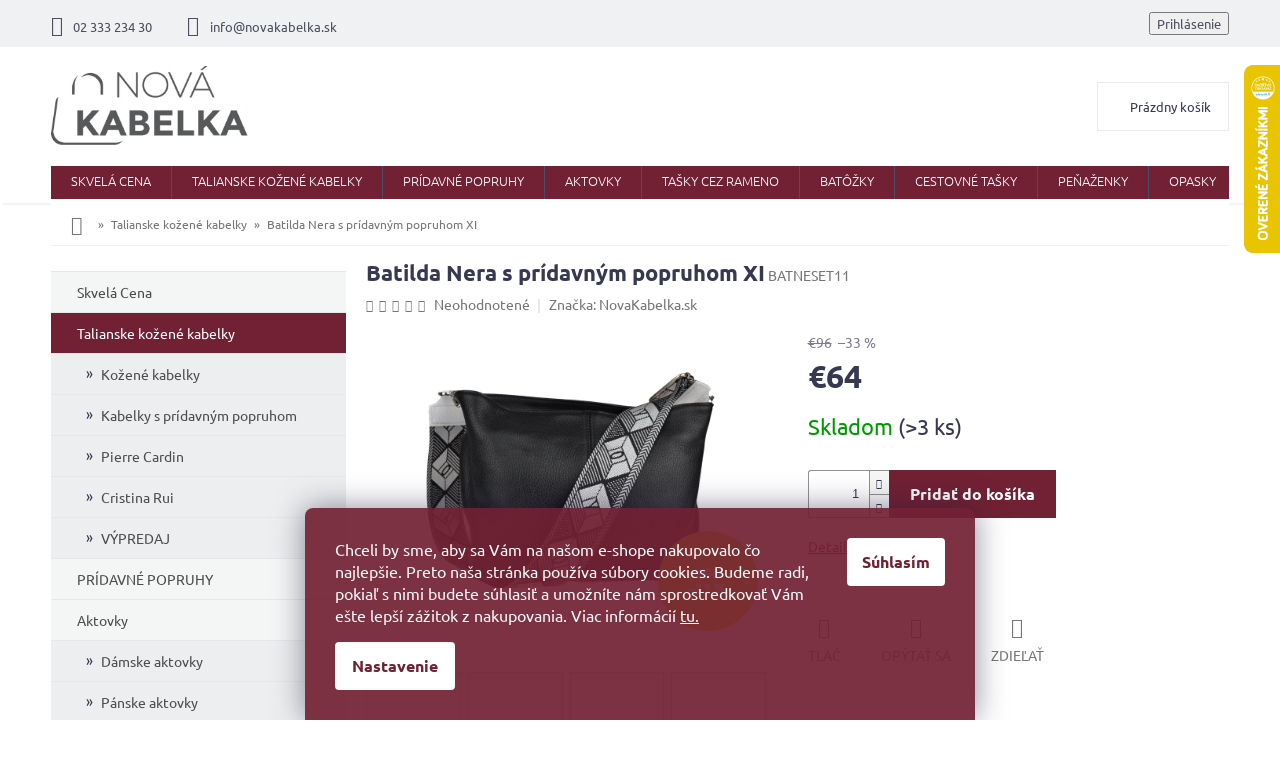

--- FILE ---
content_type: text/html; charset=utf-8
request_url: https://www.novakabelka.sk/kabelky/batilda-nera-s-pridavnym-popruhom-xi/
body_size: 38927
content:
<!doctype html><html lang="sk" dir="ltr" class="header-background-light external-fonts-loaded"><head><meta charset="utf-8" /><meta name="viewport" content="width=device-width,initial-scale=1" /><title>Batilda Nera s prídavným popruhom XI - Talianske kožené kabelky</title><link rel="preconnect" href="https://cdn.myshoptet.com" /><link rel="dns-prefetch" href="https://cdn.myshoptet.com" /><link rel="preload" href="https://cdn.myshoptet.com/prj/dist/master/cms/libs/jquery/jquery-1.11.3.min.js" as="script" /><link href="https://cdn.myshoptet.com/prj/dist/master/cms/templates/frontend_templates/shared/css/font-face/ubuntu.css" rel="stylesheet"><link href="https://cdn.myshoptet.com/prj/dist/master/shop/dist/font-shoptet-11.css.62c94c7785ff2cea73b2.css" rel="stylesheet"><script>
dataLayer = [];
dataLayer.push({'shoptet' : {
    "pageId": 689,
    "pageType": "productDetail",
    "currency": "EUR",
    "currencyInfo": {
        "decimalSeparator": ",",
        "exchangeRate": 1,
        "priceDecimalPlaces": 2,
        "symbol": "\u20ac",
        "symbolLeft": 1,
        "thousandSeparator": " "
    },
    "language": "sk",
    "projectId": 24647,
    "product": {
        "id": 18432,
        "guid": "edb98676-daef-11ee-b76e-d2e85924eecc",
        "hasVariants": false,
        "codes": [
            {
                "code": "BATNESET11",
                "quantity": "> 3",
                "stocks": [
                    {
                        "id": "ext",
                        "quantity": "> 3"
                    }
                ]
            }
        ],
        "code": "BATNESET11",
        "name": "Batilda Nera s pr\u00eddavn\u00fdm popruhom XI",
        "appendix": "",
        "weight": 0,
        "manufacturer": "NovaKabelka.sk",
        "manufacturerGuid": "1EF53320C79564C8A4C8DA0BA3DED3EE",
        "currentCategory": "KABELKY",
        "currentCategoryGuid": "33dc7f44-d7f3-11e2-b555-ac162d8a2454",
        "defaultCategory": "KABELKY",
        "defaultCategoryGuid": "33dc7f44-d7f3-11e2-b555-ac162d8a2454",
        "currency": "EUR",
        "priceWithVat": 64
    },
    "stocks": [
        {
            "id": "ext",
            "title": "Sklad",
            "isDeliveryPoint": 0,
            "visibleOnEshop": 1
        }
    ],
    "cartInfo": {
        "id": null,
        "freeShipping": false,
        "freeShippingFrom": 100,
        "leftToFreeGift": {
            "formattedPrice": "\u20ac0",
            "priceLeft": 0
        },
        "freeGift": false,
        "leftToFreeShipping": {
            "priceLeft": 100,
            "dependOnRegion": 0,
            "formattedPrice": "\u20ac100"
        },
        "discountCoupon": [],
        "getNoBillingShippingPrice": {
            "withoutVat": 0,
            "vat": 0,
            "withVat": 0
        },
        "cartItems": [],
        "taxMode": "ORDINARY"
    },
    "cart": [],
    "customer": {
        "priceRatio": 1,
        "priceListId": 1,
        "groupId": null,
        "registered": false,
        "mainAccount": false
    }
}});
dataLayer.push({'cookie_consent' : {
    "marketing": "denied",
    "analytics": "denied"
}});
document.addEventListener('DOMContentLoaded', function() {
    shoptet.consent.onAccept(function(agreements) {
        if (agreements.length == 0) {
            return;
        }
        dataLayer.push({
            'cookie_consent' : {
                'marketing' : (agreements.includes(shoptet.config.cookiesConsentOptPersonalisation)
                    ? 'granted' : 'denied'),
                'analytics': (agreements.includes(shoptet.config.cookiesConsentOptAnalytics)
                    ? 'granted' : 'denied')
            },
            'event': 'cookie_consent'
        });
    });
});
</script>

<!-- Google Tag Manager -->
<script>(function(w,d,s,l,i){w[l]=w[l]||[];w[l].push({'gtm.start':
new Date().getTime(),event:'gtm.js'});var f=d.getElementsByTagName(s)[0],
j=d.createElement(s),dl=l!='dataLayer'?'&l='+l:'';j.async=true;j.src=
'https://www.googletagmanager.com/gtm.js?id='+i+dl;f.parentNode.insertBefore(j,f);
})(window,document,'script','dataLayer','GTM-PG8D25');</script>
<!-- End Google Tag Manager -->

<meta property="og:type" content="website"><meta property="og:site_name" content="novakabelka.sk"><meta property="og:url" content="https://www.novakabelka.sk/kabelky/batilda-nera-s-pridavnym-popruhom-xi/"><meta property="og:title" content="Batilda Nera s prídavným popruhom XI - Talianske kožené kabelky"><meta name="author" content="Talianske kožené kabelky"><meta name="web_author" content="Shoptet.sk"><meta name="dcterms.rightsHolder" content="www.novakabelka.sk"><meta name="robots" content="index,follow"><meta property="og:image" content="https://cdn.myshoptet.com/usr/www.novakabelka.sk/user/shop/big/18432_18432-batilda-nera-s-pridavnym-popruhom-xi.png?65e716d9"><meta property="og:description" content="Talianská kožená kabelka"><meta name="description" content="Talianská kožená kabelka"><meta name="google-site-verification" content="google42b017f54dc3acf8.html"><meta property="product:price:amount" content="64"><meta property="product:price:currency" content="EUR"><style>:root {--color-primary: #722134;--color-primary-h: 346;--color-primary-s: 55%;--color-primary-l: 29%;--color-primary-hover: #722134;--color-primary-hover-h: 346;--color-primary-hover-s: 55%;--color-primary-hover-l: 29%;--color-secondary: #722134;--color-secondary-h: 346;--color-secondary-s: 55%;--color-secondary-l: 29%;--color-secondary-hover: #c9ada7;--color-secondary-hover-h: 11;--color-secondary-hover-s: 24%;--color-secondary-hover-l: 72%;--color-tertiary: #722134;--color-tertiary-h: 346;--color-tertiary-s: 55%;--color-tertiary-l: 29%;--color-tertiary-hover: #722134;--color-tertiary-hover-h: 346;--color-tertiary-hover-s: 55%;--color-tertiary-hover-l: 29%;--color-header-background: #ffffff;--template-font: "Ubuntu";--template-headings-font: "Ubuntu";--header-background-url: none;--cookies-notice-background: #1A1937;--cookies-notice-color: #F8FAFB;--cookies-notice-button-hover: #f5f5f5;--cookies-notice-link-hover: #27263f;--templates-update-management-preview-mode-content: "Náhľad aktualizácií šablóny je aktívny pre váš prehliadač."}</style>
    
    <link href="https://cdn.myshoptet.com/prj/dist/master/shop/dist/main-11.less.5a24dcbbdabfd189c152.css" rel="stylesheet" />
        
    <script>var shoptet = shoptet || {};</script>
    <script src="https://cdn.myshoptet.com/prj/dist/master/shop/dist/main-3g-header.js.05f199e7fd2450312de2.js"></script>
<!-- User include --><!-- api 426(80) html code header -->
<link rel="stylesheet" href="https://cdn.myshoptet.com/usr/api2.dklab.cz/user/documents/_doplnky/navstivene/24647/8/24647_8.css" type="text/css" /><style> :root { --dklab-lastvisited-background-color: #FFFFFF; } </style>
<!-- api 427(81) html code header -->
<link rel="stylesheet" href="https://cdn.myshoptet.com/usr/api2.dklab.cz/user/documents/_doplnky/instagram/24647/9/24647_9.css" type="text/css" /><style>
        :root {
            --dklab-instagram-header-color: #000000;  
            --dklab-instagram-header-background: #DDDDDD;  
            --dklab-instagram-font-weight: 700;
            --dklab-instagram-font-size: 180%;
            --dklab-instagram-logoUrl: url(https://cdn.myshoptet.com/usr/api2.dklab.cz/user/documents/_doplnky/instagram/img/logo-duha.png); 
            --dklab-instagram-logo-size-width: 40px;
            --dklab-instagram-logo-size-height: 40px;                        
            --dklab-instagram-hover-content: 0;                        
            --dklab-instagram-padding: 0px;                        
            --dklab-instagram-border-color: #888888;
            
        }
        </style>
<!-- api 473(125) html code header -->

                <style>
                    #order-billing-methods .radio-wrapper[data-guid="5ead5dad-9b1d-11ed-8eb3-0cc47a6c92bc"]:not(.cggooglepay), #order-billing-methods .radio-wrapper[data-guid="fd52b827-66d1-11eb-a065-0cc47a6c92bc"]:not(.cgapplepay) {
                        display: none;
                    }
                </style>
                <script type="text/javascript">
                    document.addEventListener('DOMContentLoaded', function() {
                        if (getShoptetDataLayer('pageType') === 'billingAndShipping') {
                            
                try {
                    if (window.ApplePaySession && window.ApplePaySession.canMakePayments()) {
                        document.querySelector('#order-billing-methods .radio-wrapper[data-guid="fd52b827-66d1-11eb-a065-0cc47a6c92bc"]').classList.add('cgapplepay');
                    }
                } catch (err) {} 
            
                            
                const cgBaseCardPaymentMethod = {
                        type: 'CARD',
                        parameters: {
                            allowedAuthMethods: ["PAN_ONLY", "CRYPTOGRAM_3DS"],
                            allowedCardNetworks: [/*"AMEX", "DISCOVER", "INTERAC", "JCB",*/ "MASTERCARD", "VISA"]
                        }
                };
                
                function cgLoadScript(src, callback)
                {
                    var s,
                        r,
                        t;
                    r = false;
                    s = document.createElement('script');
                    s.type = 'text/javascript';
                    s.src = src;
                    s.onload = s.onreadystatechange = function() {
                        if ( !r && (!this.readyState || this.readyState == 'complete') )
                        {
                            r = true;
                            callback();
                        }
                    };
                    t = document.getElementsByTagName('script')[0];
                    t.parentNode.insertBefore(s, t);
                } 
                
                function cgGetGoogleIsReadyToPayRequest() {
                    return Object.assign(
                        {},
                        {
                            apiVersion: 2,
                            apiVersionMinor: 0
                        },
                        {
                            allowedPaymentMethods: [cgBaseCardPaymentMethod]
                        }
                    );
                }

                function onCgGooglePayLoaded() {
                    let paymentsClient = new google.payments.api.PaymentsClient({environment: 'PRODUCTION'});
                    paymentsClient.isReadyToPay(cgGetGoogleIsReadyToPayRequest()).then(function(response) {
                        if (response.result) {
                            document.querySelector('#order-billing-methods .radio-wrapper[data-guid="5ead5dad-9b1d-11ed-8eb3-0cc47a6c92bc"]').classList.add('cggooglepay');	 	 	 	 	 
                        }
                    })
                    .catch(function(err) {});
                }
                
                cgLoadScript('https://pay.google.com/gp/p/js/pay.js', onCgGooglePayLoaded);
            
                        }
                    });
                </script> 
                
<!-- service 427(81) html code header -->
<link rel="stylesheet" href="https://cdn.myshoptet.com/usr/api2.dklab.cz/user/documents/_doplnky/instagram/font/instagramplus.css" type="text/css" />

<!-- project html code header -->
<link type="text/css" rel="stylesheet" media="screen" href="/user/documents/style.css?v2" />
<style>
ol.top-products li a.top-products-image {display: block; flex: 0 0 80px;}
ol.top-products li::before {margin-top: 0;}
.top-navigation-menu, .top-navigation-contacts {background-color: transparent;}
.p-info-wrapper .products-alternative{opacity: 1 !important;margin-bottom: 20px;}
.p-info-wrapper .products-alternative .p-in{display: none;}
.p-info-wrapper .products-alternative .flags{display: none;}
.p-info-wrapper .products-alternative .product{border: 1px solid #ededed !important;width: calc(20% - 4px) !important;margin: 0 4px 4px 0; padding: 4px;display: block !important;}
.p-info-wrapper .products-alternative .product:hover{border-color: #373952 !important;}
.p-info-wrapper .products-alternative.products-block .p a.image {margin-bottom: 0;}
.p-info-wrapper .products-alternative::before{content: "Chcete inú farbu?";width: 100%;display: block; font-size: 16px;font-weight: bold;color: #373952;margin-bottom: 12px;}
.p-info-wrapper .products-alternative .product:not(.varianta){display: none !important;}
/*#tab-content .products-alternative .product.varianta{display: none !important;}*/
@media screen and (max-width: 479px){
.p-info-wrapper .products-alternative .product{width: calc(25% - 4px) !important;}
}


.bannery-zapati{
display: none;
}
.flag.flag-discount {
    background-color: #E7C501;
}

.btn.btn-cart {
    font-size: 13px;
    padding: 5px 20px;
}

.registrace {
    background:#722134;
}

.flag.flag-new {
   background-color: #fff;
    color: #386641;
    border: 1px solid #386641;
}

.flag.flag-tip {
   background-color: #fff;
    color: #6096ba;
    border: 1px solid #6096ba;
}

#footer .footer-rows .site-name {
      display: none;
}
#footer .custom-footer {
      padding-left: 0px !important;
}
.banner a, .banner-wrapper a, .banner-category a, .carousel-inner a {
    color: #666666;
}

.banner a:hover, .banner-wrapper a:hover, .banner-category a:hover, .carousel-inner a:hover {
    color: #722134;
}

.prodejna-right .popis{
color: #373952;
}

.prodejna-right .vice a{
border: 1px solid #722134;
}

.prodejna-right .vice a:hover{
background-color: #722134;
}

h4.homepage-group-title, .h4.homepage-group-title{
color: #373952!important;
}
    
.siteCookies--bottom.siteCookies--scrolled {background-color: #722134;}
.siteCookies__button {background-color: #ffffff; color: #722134;}
.siteCookies__button:hover {background-color: #c9ada7; color: #fff;}
.siteCookies__form {background-color: #722134eb; padding: 30px 30px 30px 30px;}
.cookiesSetting__button--green {background-color: #722134; }
.cookiesSetting__button:hover {background-color: #c9ada7;color: #722134;}
.siteCookies__link.js-cookies-settings {background-color: #ffffff; color: #722134;}
.siteCookies__link.js-cookies-settings:hover {background-color: #c9ada7; color: #722134;}

@media screen and (min-width: 1200px){
.custom-footer > div {
    width: 25%;
}}


#oblibeneBtn {
display: inline;
}

.site-msg.information{
background: #722134;
font-size: 16px;
color: #fff;
}
.site-msg, .site-msg .close:before {
    color: #fff;
}
</style>
<!-- Google Tag Manager -->
<script>(function(w,d,s,l,i){w[l]=w[l]||[];w[l].push({'gtm.start':
new Date().getTime(),event:'gtm.js'});var f=d.getElementsByTagName(s)[0],
j=d.createElement(s),dl=l!='dataLayer'?'&l='+l:'';j.async=true;j.src=
'https://www.googletagmanager.com/gtm.js?id='+i+dl;f.parentNode.insertBefore(j,f);
})(window,document,'script','dataLayer','GTM-T29FBMB');</script>
<!-- End Google Tag Manager -->
<style type="text/css"><!--
label[for=sendNewsletter] {display:none !important}
#registration-page > #reg-form > fieldset:last-of-type {display:none}
--> </style>
<meta name="facebook-domain-verification" content="gdm75r7d2cz7lwvmrymc6x0n9vcbsk" />

<!-- /User include --><link rel="shortcut icon" href="/favicon.ico" type="image/x-icon" /><link rel="canonical" href="https://www.novakabelka.sk/kabelky/batilda-nera-s-pridavnym-popruhom-xi/" />    <script>
        var _hwq = _hwq || [];
        _hwq.push(['setKey', '6C6C58EBD641248B07E994A045ABE2BD']);
        _hwq.push(['setTopPos', '0']);
        _hwq.push(['showWidget', '22']);
        (function() {
            var ho = document.createElement('script');
            ho.src = 'https://sk.im9.cz/direct/i/gjs.php?n=wdgt&sak=6C6C58EBD641248B07E994A045ABE2BD';
            var s = document.getElementsByTagName('script')[0]; s.parentNode.insertBefore(ho, s);
        })();
    </script>
<script>!function(){var t={9196:function(){!function(){var t=/\[object (Boolean|Number|String|Function|Array|Date|RegExp)\]/;function r(r){return null==r?String(r):(r=t.exec(Object.prototype.toString.call(Object(r))))?r[1].toLowerCase():"object"}function n(t,r){return Object.prototype.hasOwnProperty.call(Object(t),r)}function e(t){if(!t||"object"!=r(t)||t.nodeType||t==t.window)return!1;try{if(t.constructor&&!n(t,"constructor")&&!n(t.constructor.prototype,"isPrototypeOf"))return!1}catch(t){return!1}for(var e in t);return void 0===e||n(t,e)}function o(t,r,n){this.b=t,this.f=r||function(){},this.d=!1,this.a={},this.c=[],this.e=function(t){return{set:function(r,n){u(c(r,n),t.a)},get:function(r){return t.get(r)}}}(this),i(this,t,!n);var e=t.push,o=this;t.push=function(){var r=[].slice.call(arguments,0),n=e.apply(t,r);return i(o,r),n}}function i(t,n,o){for(t.c.push.apply(t.c,n);!1===t.d&&0<t.c.length;){if("array"==r(n=t.c.shift()))t:{var i=n,a=t.a;if("string"==r(i[0])){for(var f=i[0].split("."),s=f.pop(),p=(i=i.slice(1),0);p<f.length;p++){if(void 0===a[f[p]])break t;a=a[f[p]]}try{a[s].apply(a,i)}catch(t){}}}else if("function"==typeof n)try{n.call(t.e)}catch(t){}else{if(!e(n))continue;for(var l in n)u(c(l,n[l]),t.a)}o||(t.d=!0,t.f(t.a,n),t.d=!1)}}function c(t,r){for(var n={},e=n,o=t.split("."),i=0;i<o.length-1;i++)e=e[o[i]]={};return e[o[o.length-1]]=r,n}function u(t,o){for(var i in t)if(n(t,i)){var c=t[i];"array"==r(c)?("array"==r(o[i])||(o[i]=[]),u(c,o[i])):e(c)?(e(o[i])||(o[i]={}),u(c,o[i])):o[i]=c}}window.DataLayerHelper=o,o.prototype.get=function(t){var r=this.a;t=t.split(".");for(var n=0;n<t.length;n++){if(void 0===r[t[n]])return;r=r[t[n]]}return r},o.prototype.flatten=function(){this.b.splice(0,this.b.length),this.b[0]={},u(this.a,this.b[0])}}()}},r={};function n(e){var o=r[e];if(void 0!==o)return o.exports;var i=r[e]={exports:{}};return t[e](i,i.exports,n),i.exports}n.n=function(t){var r=t&&t.__esModule?function(){return t.default}:function(){return t};return n.d(r,{a:r}),r},n.d=function(t,r){for(var e in r)n.o(r,e)&&!n.o(t,e)&&Object.defineProperty(t,e,{enumerable:!0,get:r[e]})},n.o=function(t,r){return Object.prototype.hasOwnProperty.call(t,r)},function(){"use strict";n(9196)}()}();</script>    <!-- Global site tag (gtag.js) - Google Analytics -->
    <script async src="https://www.googletagmanager.com/gtag/js?id=G-FF65657GMQ"></script>
    <script>
        
        window.dataLayer = window.dataLayer || [];
        function gtag(){dataLayer.push(arguments);}
        

                    console.debug('default consent data');

            gtag('consent', 'default', {"ad_storage":"denied","analytics_storage":"denied","ad_user_data":"denied","ad_personalization":"denied","wait_for_update":500});
            dataLayer.push({
                'event': 'default_consent'
            });
        
        gtag('js', new Date());

                gtag('config', 'UA-18542518-2', { 'groups': "UA" });
        
                gtag('config', 'G-FF65657GMQ', {"groups":"GA4","send_page_view":false,"content_group":"productDetail","currency":"EUR","page_language":"sk"});
        
                gtag('config', 'AW-948687239', {"allow_enhanced_conversions":true});
        
        
        
        
        
                    gtag('event', 'page_view', {"send_to":"GA4","page_language":"sk","content_group":"productDetail","currency":"EUR"});
        
                gtag('set', 'currency', 'EUR');

        gtag('event', 'view_item', {
            "send_to": "UA",
            "items": [
                {
                    "id": "BATNESET11",
                    "name": "Batilda Nera s pr\u00eddavn\u00fdm popruhom XI",
                    "category": "KABELKY",
                                        "brand": "NovaKabelka.sk",
                                                            "price": 52.03
                }
            ]
        });
        
        
        
        
        
                    gtag('event', 'view_item', {"send_to":"GA4","page_language":"sk","content_group":"productDetail","value":52.030000000000001,"currency":"EUR","items":[{"item_id":"BATNESET11","item_name":"Batilda Nera s pr\u00eddavn\u00fdm popruhom XI","item_brand":"NovaKabelka.sk","item_category":"KABELKY","price":52.030000000000001,"quantity":1,"index":0}]});
        
        
        
        
        
        
        
        document.addEventListener('DOMContentLoaded', function() {
            if (typeof shoptet.tracking !== 'undefined') {
                for (var id in shoptet.tracking.bannersList) {
                    gtag('event', 'view_promotion', {
                        "send_to": "UA",
                        "promotions": [
                            {
                                "id": shoptet.tracking.bannersList[id].id,
                                "name": shoptet.tracking.bannersList[id].name,
                                "position": shoptet.tracking.bannersList[id].position
                            }
                        ]
                    });
                }
            }

            shoptet.consent.onAccept(function(agreements) {
                if (agreements.length !== 0) {
                    console.debug('gtag consent accept');
                    var gtagConsentPayload =  {
                        'ad_storage': agreements.includes(shoptet.config.cookiesConsentOptPersonalisation)
                            ? 'granted' : 'denied',
                        'analytics_storage': agreements.includes(shoptet.config.cookiesConsentOptAnalytics)
                            ? 'granted' : 'denied',
                                                                                                'ad_user_data': agreements.includes(shoptet.config.cookiesConsentOptPersonalisation)
                            ? 'granted' : 'denied',
                        'ad_personalization': agreements.includes(shoptet.config.cookiesConsentOptPersonalisation)
                            ? 'granted' : 'denied',
                        };
                    console.debug('update consent data', gtagConsentPayload);
                    gtag('consent', 'update', gtagConsentPayload);
                    dataLayer.push(
                        { 'event': 'update_consent' }
                    );
                }
            });
        });
    </script>
<script>
    (function(t, r, a, c, k, i, n, g) { t['ROIDataObject'] = k;
    t[k]=t[k]||function(){ (t[k].q=t[k].q||[]).push(arguments) },t[k].c=i;n=r.createElement(a),
    g=r.getElementsByTagName(a)[0];n.async=1;n.src=c;g.parentNode.insertBefore(n,g)
    })(window, document, 'script', '//www.heureka.sk/ocm/sdk.js?source=shoptet&version=2&page=product_detail', 'heureka', 'sk');

    heureka('set_user_consent', 0);
</script>
</head><body class="desktop id-689 in-kabelky template-11 type-product type-detail multiple-columns-body columns-2 ums_forms_redesign--off ums_a11y_category_page--on ums_discussion_rating_forms--off ums_flags_display_unification--on ums_a11y_login--on mobile-header-version-0"><noscript>
    <style>
        #header {
            padding-top: 0;
            position: relative !important;
            top: 0;
        }
        .header-navigation {
            position: relative !important;
        }
        .overall-wrapper {
            margin: 0 !important;
        }
        body:not(.ready) {
            visibility: visible !important;
        }
    </style>
    <div class="no-javascript">
        <div class="no-javascript__title">Musíte zmeniť nastavenie vášho prehliadača</div>
        <div class="no-javascript__text">Pozrite sa na: <a href="https://www.google.com/support/bin/answer.py?answer=23852">Ako povoliť JavaScript vo vašom prehliadači</a>.</div>
        <div class="no-javascript__text">Ak používate software na blokovanie reklám, možno bude potrebné, aby ste povolili JavaScript z tejto stránky.</div>
        <div class="no-javascript__text">Ďakujeme.</div>
    </div>
</noscript>

        <div id="fb-root"></div>
        <script>
            window.fbAsyncInit = function() {
                FB.init({
                    autoLogAppEvents : true,
                    xfbml            : true,
                    version          : 'v24.0'
                });
            };
        </script>
        <script async defer crossorigin="anonymous" src="https://connect.facebook.net/sk_SK/sdk.js#xfbml=1&version=v24.0"></script>
<!-- Google Tag Manager (noscript) -->
<noscript><iframe src="https://www.googletagmanager.com/ns.html?id=GTM-PG8D25"
height="0" width="0" style="display:none;visibility:hidden"></iframe></noscript>
<!-- End Google Tag Manager (noscript) -->

    <div class="siteCookies siteCookies--bottom siteCookies--dark js-siteCookies" role="dialog" data-testid="cookiesPopup" data-nosnippet>
        <div class="siteCookies__form">
            <div class="siteCookies__content">
                <div class="siteCookies__text">
                    Chceli by sme, aby sa Vám na našom e-shope nakupovalo čo najlepšie. Preto naša stránka používa súbory cookies. Budeme radi, pokiaľ s nimi budete súhlasiť a umožníte nám sprostredkovať Vám ešte lepší zážitok z nakupovania. Viac informácií <a href="/podmienky-ochrany-osobnych-udajov/">tu.</a>
                </div>
                <p class="siteCookies__links">
                    <button class="siteCookies__link js-cookies-settings" aria-label="Nastavenia cookies" data-testid="cookiesSettings">Nastavenie</button>
                </p>
            </div>
            <div class="siteCookies__buttonWrap">
                                <button class="siteCookies__button js-cookiesConsentSubmit" value="all" aria-label="Prijať cookies" data-testid="buttonCookiesAccept">Súhlasím</button>
            </div>
        </div>
        <script>
            document.addEventListener("DOMContentLoaded", () => {
                const siteCookies = document.querySelector('.js-siteCookies');
                document.addEventListener("scroll", shoptet.common.throttle(() => {
                    const st = document.documentElement.scrollTop;
                    if (st > 1) {
                        siteCookies.classList.add('siteCookies--scrolled');
                    } else {
                        siteCookies.classList.remove('siteCookies--scrolled');
                    }
                }, 100));
            });
        </script>
    </div>
<a href="#content" class="skip-link sr-only">Prejsť na obsah</a><div class="overall-wrapper"><div class="user-action"><div class="container">
    <div class="user-action-in">
                    <div id="login" class="user-action-login popup-widget login-widget" role="dialog" aria-labelledby="loginHeading">
        <div class="popup-widget-inner">
                            <h2 id="loginHeading">Prihlásenie k vášmu účtu</h2><div id="customerLogin"><form action="/action/Customer/Login/" method="post" id="formLoginIncluded" class="csrf-enabled formLogin" data-testid="formLogin"><input type="hidden" name="referer" value="" /><div class="form-group"><div class="input-wrapper email js-validated-element-wrapper no-label"><input type="email" name="email" class="form-control" autofocus placeholder="E-mailová adresa (napr. jan@novak.sk)" data-testid="inputEmail" autocomplete="email" required /></div></div><div class="form-group"><div class="input-wrapper password js-validated-element-wrapper no-label"><input type="password" name="password" class="form-control" placeholder="Heslo" data-testid="inputPassword" autocomplete="current-password" required /><span class="no-display">Nemôžete vyplniť toto pole</span><input type="text" name="surname" value="" class="no-display" /></div></div><div class="form-group"><div class="login-wrapper"><button type="submit" class="btn btn-secondary btn-text btn-login" data-testid="buttonSubmit">Prihlásiť sa</button><div class="password-helper"><a href="/registracia/" data-testid="signup" rel="nofollow">Nová registrácia</a><a href="/klient/zabudnute-heslo/" rel="nofollow">Zabudnuté heslo</a></div></div></div><div class="social-login-buttons"><div class="social-login-buttons-divider"><span>alebo</span></div><div class="form-group"><a href="/action/Social/login/?provider=Facebook" class="login-btn facebook" rel="nofollow"><span class="login-facebook-icon"></span><strong>Prihlásiť sa cez Facebook</strong></a></div><div class="form-group"><a href="/action/Social/login/?provider=Google" class="login-btn google" rel="nofollow"><span class="login-google-icon"></span><strong>Prihlásiť sa cez Google</strong></a></div></div></form>
</div>                    </div>
    </div>

                            <div id="cart-widget" class="user-action-cart popup-widget cart-widget loader-wrapper" data-testid="popupCartWidget" role="dialog" aria-hidden="true">
    <div class="popup-widget-inner cart-widget-inner place-cart-here">
        <div class="loader-overlay">
            <div class="loader"></div>
        </div>
    </div>

    <div class="cart-widget-button">
        <a href="/kosik/" class="btn btn-conversion" id="continue-order-button" rel="nofollow" data-testid="buttonNextStep">Pokračovať do košíka</a>
    </div>
</div>
            </div>
</div>
</div><div class="top-navigation-bar" data-testid="topNavigationBar">

    <div class="container">

        <div class="top-navigation-contacts">
            <strong>Zákaznícka podpora:</strong><a href="tel:0233323430" class="project-phone" aria-label="Zavolať na 0233323430" data-testid="contactboxPhone"><span>02 333 234 30</span></a><a href="mailto:info@novakabelka.sk" class="project-email" data-testid="contactboxEmail"><span>info@novakabelka.sk</span></a>        </div>

                            <div class="top-navigation-menu">
                <div class="top-navigation-menu-trigger"></div>
                <ul class="top-navigation-bar-menu">
                                            <li class="top-navigation-menu-item-29">
                            <a href="/kontakty/">Kontakty</a>
                        </li>
                                            <li class="top-navigation-menu-item-27">
                            <a href="/doprava-a-platby/">Doprava a platby</a>
                        </li>
                                            <li class="top-navigation-menu-item-683">
                            <a href="/obchodne-podmienky/">Obchodné podmienky</a>
                        </li>
                                            <li class="top-navigation-menu-item--6">
                            <a href="/napiste-nam/">Napíšte nám</a>
                        </li>
                                            <li class="top-navigation-menu-item-792">
                            <a href="/vymena-a-vratenie-tovaru/">Výmena a vrátenie tovaru</a>
                        </li>
                                            <li class="top-navigation-menu-item-786">
                            <a href="/reklamacia/">Reklámacia</a>
                        </li>
                                            <li class="top-navigation-menu-item-806">
                            <a href="/affiliate-program/">Affiliate program</a>
                        </li>
                                            <li class="top-navigation-menu-item-836">
                            <a href="/blog/">Blog</a>
                        </li>
                                            <li class="top-navigation-menu-item-716">
                            <a href="/kabelky-poradna/">Kabelky poradňa</a>
                        </li>
                                            <li class="top-navigation-menu-item-816">
                            <a href="/recenzie-zakaznikov/">Recenzie zákazníkov</a>
                        </li>
                                    </ul>
                <ul class="top-navigation-bar-menu-helper"></ul>
            </div>
        
        <div class="top-navigation-tools top-navigation-tools--language">
            <div class="responsive-tools">
                <a href="#" class="toggle-window" data-target="search" aria-label="Hľadať" data-testid="linkSearchIcon"></a>
                                                            <a href="#" class="toggle-window" data-target="login"></a>
                                                    <a href="#" class="toggle-window" data-target="navigation" aria-label="Menu" data-testid="hamburgerMenu"></a>
            </div>
                        <button class="top-nav-button top-nav-button-login toggle-window" type="button" data-target="login" aria-haspopup="dialog" aria-controls="login" aria-expanded="false" data-testid="signin"><span>Prihlásenie</span></button>        </div>

    </div>

</div>
<header id="header"><div class="container navigation-wrapper">
    <div class="header-top">
        <div class="site-name-wrapper">
            <div class="site-name"><a href="/" data-testid="linkWebsiteLogo"><img src="https://cdn.myshoptet.com/usr/www.novakabelka.sk/user/logos/logo_jpg.jpg" alt="Talianske kožené kabelky" fetchpriority="low" /></a></div>        </div>
        <div class="search" itemscope itemtype="https://schema.org/WebSite">
            <meta itemprop="headline" content="KABELKY"/><meta itemprop="url" content="https://www.novakabelka.sk"/><meta itemprop="text" content="Talianská kožená kabelka"/>            <form action="/action/ProductSearch/prepareString/" method="post"
    id="formSearchForm" class="search-form compact-form js-search-main"
    itemprop="potentialAction" itemscope itemtype="https://schema.org/SearchAction" data-testid="searchForm">
    <fieldset>
        <meta itemprop="target"
            content="https://www.novakabelka.sk/vyhladavanie/?string={string}"/>
        <input type="hidden" name="language" value="sk"/>
        
            
<input
    type="search"
    name="string"
        class="query-input form-control search-input js-search-input"
    placeholder="Napíšte, čo hľadáte"
    autocomplete="off"
    required
    itemprop="query-input"
    aria-label="Vyhľadávanie"
    data-testid="searchInput"
>
            <button type="submit" class="btn btn-default" data-testid="searchBtn">Hľadať</button>
        
    </fieldset>
</form>
        </div>
        <div class="navigation-buttons">
                
    <a href="/kosik/" class="btn btn-icon toggle-window cart-count" data-target="cart" data-hover="true" data-redirect="true" data-testid="headerCart" rel="nofollow" aria-haspopup="dialog" aria-expanded="false" aria-controls="cart-widget">
        
                <span class="sr-only">Nákupný košík</span>
        
            <span class="cart-price visible-lg-inline-block" data-testid="headerCartPrice">
                                    Prázdny košík                            </span>
        
    
            </a>
        </div>
    </div>
    <nav id="navigation" aria-label="Hlavné menu" data-collapsible="true"><div class="navigation-in menu"><ul class="menu-level-1" role="menubar" data-testid="headerMenuItems"><li class="menu-item-860" role="none"><a href="/skvela-cena/" data-testid="headerMenuItem" role="menuitem" aria-expanded="false"><b>Skvelá Cena</b></a></li>
<li class="menu-item-689 ext" role="none"><a href="/kabelky/" class="active" data-testid="headerMenuItem" role="menuitem" aria-haspopup="true" aria-expanded="false"><b>Talianske kožené kabelky</b><span class="submenu-arrow"></span></a><ul class="menu-level-2" aria-label="Talianske kožené kabelky" tabindex="-1" role="menu"><li class="menu-item-690" role="none"><a href="/kozene-kabelky/" class="menu-image" data-testid="headerMenuItem" tabindex="-1" aria-hidden="true"><img src="data:image/svg+xml,%3Csvg%20width%3D%22140%22%20height%3D%22100%22%20xmlns%3D%22http%3A%2F%2Fwww.w3.org%2F2000%2Fsvg%22%3E%3C%2Fsvg%3E" alt="" aria-hidden="true" width="140" height="100"  data-src="https://cdn.myshoptet.com/usr/www.novakabelka.sk/user/categories/thumb/10086.png" fetchpriority="low" /></a><div><a href="/kozene-kabelky/" data-testid="headerMenuItem" role="menuitem"><span>Kožené kabelky</span></a>
                        </div></li><li class="menu-item-840" role="none"><a href="/kabelky-s-pridavnym-popruhom/" class="menu-image" data-testid="headerMenuItem" tabindex="-1" aria-hidden="true"><img src="data:image/svg+xml,%3Csvg%20width%3D%22140%22%20height%3D%22100%22%20xmlns%3D%22http%3A%2F%2Fwww.w3.org%2F2000%2Fsvg%22%3E%3C%2Fsvg%3E" alt="" aria-hidden="true" width="140" height="100"  data-src="https://cdn.myshoptet.com/usr/www.novakabelka.sk/user/categories/thumb/velka_batilda_s_popruhem3_1.png" fetchpriority="low" /></a><div><a href="/kabelky-s-pridavnym-popruhom/" data-testid="headerMenuItem" role="menuitem"><span>Kabelky s prídavným popruhom</span></a>
                        </div></li><li class="menu-item-734" role="none"><a href="/pierre-cardin/" class="menu-image" data-testid="headerMenuItem" tabindex="-1" aria-hidden="true"><img src="data:image/svg+xml,%3Csvg%20width%3D%22140%22%20height%3D%22100%22%20xmlns%3D%22http%3A%2F%2Fwww.w3.org%2F2000%2Fsvg%22%3E%3C%2Fsvg%3E" alt="" aria-hidden="true" width="140" height="100"  data-src="https://cdn.myshoptet.com/usr/www.novakabelka.sk/user/categories/thumb/8928-1.png" fetchpriority="low" /></a><div><a href="/pierre-cardin/" data-testid="headerMenuItem" role="menuitem"><span>Pierre Cardin</span></a>
                        </div></li><li class="menu-item-743" role="none"><a href="/cristina-rui/" class="menu-image" data-testid="headerMenuItem" tabindex="-1" aria-hidden="true"><img src="data:image/svg+xml,%3Csvg%20width%3D%22140%22%20height%3D%22100%22%20xmlns%3D%22http%3A%2F%2Fwww.w3.org%2F2000%2Fsvg%22%3E%3C%2Fsvg%3E" alt="" aria-hidden="true" width="140" height="100"  data-src="https://cdn.myshoptet.com/usr/www.novakabelka.sk/user/categories/thumb/5605(3).png" fetchpriority="low" /></a><div><a href="/cristina-rui/" data-testid="headerMenuItem" role="menuitem"><span>Cristina Rui</span></a>
                        </div></li><li class="menu-item-741" role="none"><a href="/vypredaj/" class="menu-image" data-testid="headerMenuItem" tabindex="-1" aria-hidden="true"><img src="data:image/svg+xml,%3Csvg%20width%3D%22140%22%20height%3D%22100%22%20xmlns%3D%22http%3A%2F%2Fwww.w3.org%2F2000%2Fsvg%22%3E%3C%2Fsvg%3E" alt="" aria-hidden="true" width="140" height="100"  data-src="https://cdn.myshoptet.com/usr/www.novakabelka.sk/user/categories/thumb/5141.png" fetchpriority="low" /></a><div><a href="/vypredaj/" data-testid="headerMenuItem" role="menuitem"><span>VÝPREDAJ</span></a>
                        </div></li></ul></li>
<li class="menu-item-820" role="none"><a href="/pridavne-popruhy/" data-testid="headerMenuItem" role="menuitem" aria-expanded="false"><b>PRÍDAVNÉ POPRUHY</b></a></li>
<li class="menu-item-684 ext" role="none"><a href="/aktovky/" data-testid="headerMenuItem" role="menuitem" aria-haspopup="true" aria-expanded="false"><b>Aktovky</b><span class="submenu-arrow"></span></a><ul class="menu-level-2" aria-label="Aktovky" tabindex="-1" role="menu"><li class="menu-item-709" role="none"><a href="/damske-aktovky/" class="menu-image" data-testid="headerMenuItem" tabindex="-1" aria-hidden="true"><img src="data:image/svg+xml,%3Csvg%20width%3D%22140%22%20height%3D%22100%22%20xmlns%3D%22http%3A%2F%2Fwww.w3.org%2F2000%2Fsvg%22%3E%3C%2Fsvg%3E" alt="" aria-hidden="true" width="140" height="100"  data-src="https://cdn.myshoptet.com/usr/www.novakabelka.sk/user/categories/thumb/4872(2).png" fetchpriority="low" /></a><div><a href="/damske-aktovky/" data-testid="headerMenuItem" role="menuitem"><span>Dámske aktovky</span></a>
                        </div></li><li class="menu-item-698" role="none"><a href="/panske-aktovky/" class="menu-image" data-testid="headerMenuItem" tabindex="-1" aria-hidden="true"><img src="data:image/svg+xml,%3Csvg%20width%3D%22140%22%20height%3D%22100%22%20xmlns%3D%22http%3A%2F%2Fwww.w3.org%2F2000%2Fsvg%22%3E%3C%2Fsvg%3E" alt="" aria-hidden="true" width="140" height="100"  data-src="https://cdn.myshoptet.com/usr/www.novakabelka.sk/user/categories/thumb/6089.png" fetchpriority="low" /></a><div><a href="/panske-aktovky/" data-testid="headerMenuItem" role="menuitem"><span>Pánske aktovky</span></a>
                        </div></li></ul></li>
<li class="menu-item-726" role="none"><a href="/tasky-cez-rameno/" data-testid="headerMenuItem" role="menuitem" aria-expanded="false"><b>TAŠKY CEZ RAMENO</b></a></li>
<li class="menu-item-728 ext" role="none"><a href="/batozky/" data-testid="headerMenuItem" role="menuitem" aria-haspopup="true" aria-expanded="false"><b>BATÔŽKY</b><span class="submenu-arrow"></span></a><ul class="menu-level-2" aria-label="BATÔŽKY" tabindex="-1" role="menu"><li class="menu-item-731" role="none"><a href="/damske-kozene-batozky/" class="menu-image" data-testid="headerMenuItem" tabindex="-1" aria-hidden="true"><img src="data:image/svg+xml,%3Csvg%20width%3D%22140%22%20height%3D%22100%22%20xmlns%3D%22http%3A%2F%2Fwww.w3.org%2F2000%2Fsvg%22%3E%3C%2Fsvg%3E" alt="" aria-hidden="true" width="140" height="100"  data-src="https://cdn.myshoptet.com/usr/www.novakabelka.sk/user/categories/thumb/5838(1).png" fetchpriority="low" /></a><div><a href="/damske-kozene-batozky/" data-testid="headerMenuItem" role="menuitem"><span>Dámske batôžky</span></a>
                        </div></li><li class="menu-item-798" role="none"><a href="/panske-kozene-batohy/" class="menu-image" data-testid="headerMenuItem" tabindex="-1" aria-hidden="true"><img src="data:image/svg+xml,%3Csvg%20width%3D%22140%22%20height%3D%22100%22%20xmlns%3D%22http%3A%2F%2Fwww.w3.org%2F2000%2Fsvg%22%3E%3C%2Fsvg%3E" alt="" aria-hidden="true" width="140" height="100"  data-src="https://cdn.myshoptet.com/usr/www.novakabelka.sk/user/categories/thumb/11340-1.png" fetchpriority="low" /></a><div><a href="/panske-kozene-batohy/" data-testid="headerMenuItem" role="menuitem"><span>Pánske batohy</span></a>
                        </div></li></ul></li>
<li class="menu-item-727" role="none"><a href="/cestovne-tasky/" data-testid="headerMenuItem" role="menuitem" aria-expanded="false"><b>CESTOVNÉ TAŠKY</b></a></li>
<li class="menu-item-719 ext" role="none"><a href="/penazenky/" data-testid="headerMenuItem" role="menuitem" aria-haspopup="true" aria-expanded="false"><b>Peňaženky</b><span class="submenu-arrow"></span></a><ul class="menu-level-2" aria-label="Peňaženky" tabindex="-1" role="menu"><li class="menu-item-724" role="none"><a href="/damske-penazenky/" class="menu-image" data-testid="headerMenuItem" tabindex="-1" aria-hidden="true"><img src="data:image/svg+xml,%3Csvg%20width%3D%22140%22%20height%3D%22100%22%20xmlns%3D%22http%3A%2F%2Fwww.w3.org%2F2000%2Fsvg%22%3E%3C%2Fsvg%3E" alt="" aria-hidden="true" width="140" height="100"  data-src="https://cdn.myshoptet.com/usr/www.novakabelka.sk/user/categories/thumb/3039.png" fetchpriority="low" /></a><div><a href="/damske-penazenky/" data-testid="headerMenuItem" role="menuitem"><span>Dámske peňaženky</span></a>
                        </div></li><li class="menu-item-730" role="none"><a href="/panske-penazenky/" class="menu-image" data-testid="headerMenuItem" tabindex="-1" aria-hidden="true"><img src="data:image/svg+xml,%3Csvg%20width%3D%22140%22%20height%3D%22100%22%20xmlns%3D%22http%3A%2F%2Fwww.w3.org%2F2000%2Fsvg%22%3E%3C%2Fsvg%3E" alt="" aria-hidden="true" width="140" height="100"  data-src="https://cdn.myshoptet.com/usr/www.novakabelka.sk/user/categories/thumb/10281.png" fetchpriority="low" /></a><div><a href="/panske-penazenky/" data-testid="headerMenuItem" role="menuitem"><span>Pánske peňaženky</span></a>
                        </div></li></ul></li>
<li class="menu-item-722 ext" role="none"><a href="/opasky/" data-testid="headerMenuItem" role="menuitem" aria-haspopup="true" aria-expanded="false"><b>OPASKY</b><span class="submenu-arrow"></span></a><ul class="menu-level-2" aria-label="OPASKY" tabindex="-1" role="menu"><li class="menu-item-723" role="none"><a href="/damske-opasky/" class="menu-image" data-testid="headerMenuItem" tabindex="-1" aria-hidden="true"><img src="data:image/svg+xml,%3Csvg%20width%3D%22140%22%20height%3D%22100%22%20xmlns%3D%22http%3A%2F%2Fwww.w3.org%2F2000%2Fsvg%22%3E%3C%2Fsvg%3E" alt="" aria-hidden="true" width="140" height="100"  data-src="https://cdn.myshoptet.com/usr/www.novakabelka.sk/user/categories/thumb/4967(3).png" fetchpriority="low" /></a><div><a href="/damske-opasky/" data-testid="headerMenuItem" role="menuitem"><span>Dámske opasky</span></a>
                        </div></li><li class="menu-item-804" role="none"><a href="/panske-kozene-opasky/" class="menu-image" data-testid="headerMenuItem" tabindex="-1" aria-hidden="true"><img src="data:image/svg+xml,%3Csvg%20width%3D%22140%22%20height%3D%22100%22%20xmlns%3D%22http%3A%2F%2Fwww.w3.org%2F2000%2Fsvg%22%3E%3C%2Fsvg%3E" alt="" aria-hidden="true" width="140" height="100"  data-src="https://cdn.myshoptet.com/usr/www.novakabelka.sk/user/categories/thumb/11394-1.png" fetchpriority="low" /></a><div><a href="/panske-kozene-opasky/" data-testid="headerMenuItem" role="menuitem"><span>Pánske opasky</span></a>
                        </div></li></ul></li>
<li class="menu-item-696 ext" role="none"><a href="/satky/" data-testid="headerMenuItem" role="menuitem" aria-haspopup="true" aria-expanded="false"><b>ŠATKY</b><span class="submenu-arrow"></span></a><ul class="menu-level-2" aria-label="ŠATKY" tabindex="-1" role="menu"><li class="menu-item-705" role="none"><a href="/damske-satky/" class="menu-image" data-testid="headerMenuItem" tabindex="-1" aria-hidden="true"><img src="data:image/svg+xml,%3Csvg%20width%3D%22140%22%20height%3D%22100%22%20xmlns%3D%22http%3A%2F%2Fwww.w3.org%2F2000%2Fsvg%22%3E%3C%2Fsvg%3E" alt="" aria-hidden="true" width="140" height="100"  data-src="https://cdn.myshoptet.com/usr/www.novakabelka.sk/user/categories/thumb/5810(1).png" fetchpriority="low" /></a><div><a href="/damske-satky/" data-testid="headerMenuItem" role="menuitem"><span>Dámske šatky</span></a>
                        </div></li><li class="menu-item-770" role="none"><a href="/panske-saly/" class="menu-image" data-testid="headerMenuItem" tabindex="-1" aria-hidden="true"><img src="data:image/svg+xml,%3Csvg%20width%3D%22140%22%20height%3D%22100%22%20xmlns%3D%22http%3A%2F%2Fwww.w3.org%2F2000%2Fsvg%22%3E%3C%2Fsvg%3E" alt="" aria-hidden="true" width="140" height="100"  data-src="https://cdn.myshoptet.com/usr/www.novakabelka.sk/user/categories/thumb/10296-4.png" fetchpriority="low" /></a><div><a href="/panske-saly/" data-testid="headerMenuItem" role="menuitem"><span>Pánske šály</span></a>
                        </div></li></ul></li>
<li class="menu-item-947" role="none"><a href="/klucenky/" data-testid="headerMenuItem" role="menuitem" aria-expanded="false"><b>KĽÚČENKY</b></a></li>
<li class="menu-item-720 ext" role="none"><a href="/dazdniky/" data-testid="headerMenuItem" role="menuitem" aria-haspopup="true" aria-expanded="false"><b>DÁŽDNIKY</b><span class="submenu-arrow"></span></a><ul class="menu-level-2" aria-label="DÁŽDNIKY" tabindex="-1" role="menu"><li class="menu-item-721" role="none"><a href="/damske-dazdniky/" class="menu-image" data-testid="headerMenuItem" tabindex="-1" aria-hidden="true"><img src="data:image/svg+xml,%3Csvg%20width%3D%22140%22%20height%3D%22100%22%20xmlns%3D%22http%3A%2F%2Fwww.w3.org%2F2000%2Fsvg%22%3E%3C%2Fsvg%3E" alt="" aria-hidden="true" width="140" height="100"  data-src="https://cdn.myshoptet.com/usr/www.novakabelka.sk/user/categories/thumb/1841.png" fetchpriority="low" /></a><div><a href="/damske-dazdniky/" data-testid="headerMenuItem" role="menuitem"><span>Dámske dáždniky</span></a>
                        </div></li></ul></li>
<li class="menu-item-812" role="none"><a href="/darcekove-poukazy/" data-testid="headerMenuItem" role="menuitem" aria-expanded="false"><b> Darčekové poukazy</b></a></li>
<li class="menu-item-826" role="none"><a href="/batozky-2v1/" data-testid="headerMenuItem" role="menuitem" aria-expanded="false"><b>BATÔŽKY 2V1</b></a></li>
</ul></div><span class="navigation-close"></span></nav><div class="menu-helper" data-testid="hamburgerMenu"><span>Viac</span></div>
</div></header><!-- / header -->


                    <div class="container breadcrumbs-wrapper">
            <div class="breadcrumbs navigation-home-icon-wrapper" itemscope itemtype="https://schema.org/BreadcrumbList">
                                                                            <span id="navigation-first" data-basetitle="Talianske kožené kabelky" itemprop="itemListElement" itemscope itemtype="https://schema.org/ListItem">
                <a href="/" itemprop="item" class="navigation-home-icon"><span class="sr-only" itemprop="name">Domov</span></a>
                <span class="navigation-bullet">/</span>
                <meta itemprop="position" content="1" />
            </span>
                                <span id="navigation-1" itemprop="itemListElement" itemscope itemtype="https://schema.org/ListItem">
                <a href="/kabelky/" itemprop="item" data-testid="breadcrumbsSecondLevel"><span itemprop="name">Talianske kožené kabelky</span></a>
                <span class="navigation-bullet">/</span>
                <meta itemprop="position" content="2" />
            </span>
                                            <span id="navigation-2" itemprop="itemListElement" itemscope itemtype="https://schema.org/ListItem" data-testid="breadcrumbsLastLevel">
                <meta itemprop="item" content="https://www.novakabelka.sk/kabelky/batilda-nera-s-pridavnym-popruhom-xi/" />
                <meta itemprop="position" content="3" />
                <span itemprop="name" data-title="Batilda Nera s prídavným popruhom XI">Batilda Nera s prídavným popruhom XI <span class="appendix"></span></span>
            </span>
            </div>
        </div>
    
<div id="content-wrapper" class="container content-wrapper">
    
    <div class="content-wrapper-in">
                                                <aside class="sidebar sidebar-left"  data-testid="sidebarMenu">
                                                                                                <div class="sidebar-inner">
                                                                                                                                                                        <div class="box box-bg-variant box-categories">    <div class="skip-link__wrapper">
        <span id="categories-start" class="skip-link__target js-skip-link__target sr-only" tabindex="-1">&nbsp;</span>
        <a href="#categories-end" class="skip-link skip-link--start sr-only js-skip-link--start">Preskočiť kategórie</a>
    </div>

<h4>Kategórie</h4>


<div id="categories"><div class="categories cat-01 expanded" id="cat-860"><div class="topic"><a href="/skvela-cena/">Skvelá Cena<span class="cat-trigger">&nbsp;</span></a></div></div><div class="categories cat-02 expandable active expanded" id="cat-689"><div class="topic active"><a href="/kabelky/">Talianske kožené kabelky<span class="cat-trigger">&nbsp;</span></a></div>

                    <ul class=" active expanded">
                                        <li >
                <a href="/kozene-kabelky/">
                    Kožené kabelky
                                    </a>
                                                                </li>
                                <li >
                <a href="/kabelky-s-pridavnym-popruhom/">
                    Kabelky s prídavným popruhom
                                    </a>
                                                                </li>
                                <li >
                <a href="/pierre-cardin/">
                    Pierre Cardin
                                    </a>
                                                                </li>
                                <li >
                <a href="/cristina-rui/">
                    Cristina Rui
                                    </a>
                                                                </li>
                                <li >
                <a href="/vypredaj/">
                    VÝPREDAJ
                                    </a>
                                                                </li>
                </ul>
    </div><div class="categories cat-01 expanded" id="cat-820"><div class="topic"><a href="/pridavne-popruhy/">PRÍDAVNÉ POPRUHY<span class="cat-trigger">&nbsp;</span></a></div></div><div class="categories cat-02 expandable expanded" id="cat-684"><div class="topic"><a href="/aktovky/">Aktovky<span class="cat-trigger">&nbsp;</span></a></div>

                    <ul class=" expanded">
                                        <li >
                <a href="/damske-aktovky/">
                    Dámske aktovky
                                    </a>
                                                                </li>
                                <li >
                <a href="/panske-aktovky/">
                    Pánske aktovky
                                    </a>
                                                                </li>
                </ul>
    </div><div class="categories cat-01 expanded" id="cat-726"><div class="topic"><a href="/tasky-cez-rameno/">TAŠKY CEZ RAMENO<span class="cat-trigger">&nbsp;</span></a></div></div><div class="categories cat-02 expandable expanded" id="cat-728"><div class="topic"><a href="/batozky/">BATÔŽKY<span class="cat-trigger">&nbsp;</span></a></div>

                    <ul class=" expanded">
                                        <li >
                <a href="/damske-kozene-batozky/">
                    Dámske batôžky
                                    </a>
                                                                </li>
                                <li >
                <a href="/panske-kozene-batohy/">
                    Pánske batohy
                                    </a>
                                                                </li>
                </ul>
    </div><div class="categories cat-01 external" id="cat-727"><div class="topic"><a href="/cestovne-tasky/">CESTOVNÉ TAŠKY<span class="cat-trigger">&nbsp;</span></a></div></div><div class="categories cat-02 expandable expanded" id="cat-719"><div class="topic"><a href="/penazenky/">Peňaženky<span class="cat-trigger">&nbsp;</span></a></div>

                    <ul class=" expanded">
                                        <li >
                <a href="/damske-penazenky/">
                    Dámske peňaženky
                                    </a>
                                                                </li>
                                <li >
                <a href="/panske-penazenky/">
                    Pánske peňaženky
                                    </a>
                                                                </li>
                </ul>
    </div><div class="categories cat-01 expandable expanded" id="cat-722"><div class="topic"><a href="/opasky/">OPASKY<span class="cat-trigger">&nbsp;</span></a></div>

                    <ul class=" expanded">
                                        <li >
                <a href="/damske-opasky/">
                    Dámske opasky
                                    </a>
                                                                </li>
                                <li >
                <a href="/panske-kozene-opasky/">
                    Pánske opasky
                                    </a>
                                                                </li>
                </ul>
    </div><div class="categories cat-02 expandable expanded" id="cat-696"><div class="topic"><a href="/satky/">ŠATKY<span class="cat-trigger">&nbsp;</span></a></div>

                    <ul class=" expanded">
                                        <li >
                <a href="/damske-satky/">
                    Dámske šatky
                                    </a>
                                                                </li>
                                <li >
                <a href="/panske-saly/">
                    Pánske šály
                                    </a>
                                                                </li>
                </ul>
    </div><div class="categories cat-01 external" id="cat-947"><div class="topic"><a href="/klucenky/">KĽÚČENKY<span class="cat-trigger">&nbsp;</span></a></div></div><div class="categories cat-02 expandable expanded" id="cat-720"><div class="topic"><a href="/dazdniky/">DÁŽDNIKY<span class="cat-trigger">&nbsp;</span></a></div>

                    <ul class=" expanded">
                                        <li >
                <a href="/damske-dazdniky/">
                    Dámske dáždniky
                                    </a>
                                                                </li>
                </ul>
    </div><div class="categories cat-01 expanded" id="cat-812"><div class="topic"><a href="/darcekove-poukazy/"> Darčekové poukazy<span class="cat-trigger">&nbsp;</span></a></div></div><div class="categories cat-02 expanded" id="cat-826"><div class="topic"><a href="/batozky-2v1/">BATÔŽKY 2V1<span class="cat-trigger">&nbsp;</span></a></div></div></div>

    <div class="skip-link__wrapper">
        <a href="#categories-start" class="skip-link skip-link--end sr-only js-skip-link--end" tabindex="-1" hidden>Preskočiť kategórie</a>
        <span id="categories-end" class="skip-link__target js-skip-link__target sr-only" tabindex="-1">&nbsp;</span>
    </div>
</div>
                                                                                                            <div class="box box-bg-default box-sm box-topProducts">        <div class="top-products-wrapper js-top10" >
        <h4><span>Top 10 produktov</span></h4>
        <ol class="top-products">
                            <li class="display-image">
                                            <a href="/kabelky/tea-marrone/" class="top-products-image">
                            <img src="data:image/svg+xml,%3Csvg%20width%3D%22100%22%20height%3D%22100%22%20xmlns%3D%22http%3A%2F%2Fwww.w3.org%2F2000%2Fsvg%22%3E%3C%2Fsvg%3E" alt="bok" width="100" height="100"  data-src="https://cdn.myshoptet.com/usr/www.novakabelka.sk/user/shop/related/8741_bok.png?62600d37" fetchpriority="low" />
                        </a>
                                        <a href="/kabelky/tea-marrone/" class="top-products-content">
                        <span class="top-products-name">  Tea Marrone</span>
                        
                                                        <strong>
                                €59
                                

                            </strong>
                                                    
                    </a>
                </li>
                            <li class="display-image">
                                            <a href="/satky/coveri-collection-a56/" class="top-products-image">
                            <img src="data:image/svg+xml,%3Csvg%20width%3D%22100%22%20height%3D%22100%22%20xmlns%3D%22http%3A%2F%2Fwww.w3.org%2F2000%2Fsvg%22%3E%3C%2Fsvg%3E" alt="22841 1 coveri collection a56" width="100" height="100"  data-src="https://cdn.myshoptet.com/usr/www.novakabelka.sk/user/shop/related/22841-1_22841-1-coveri-collection-a56.png?69271623" fetchpriority="low" />
                        </a>
                                        <a href="/satky/coveri-collection-a56/" class="top-products-content">
                        <span class="top-products-name">  Coveri Collection A56</span>
                        
                                                        <strong>
                                €14
                                

                            </strong>
                                                    
                    </a>
                </li>
                            <li class="display-image">
                                            <a href="/satky/coveri-collection-a42/" class="top-products-image">
                            <img src="data:image/svg+xml,%3Csvg%20width%3D%22100%22%20height%3D%22100%22%20xmlns%3D%22http%3A%2F%2Fwww.w3.org%2F2000%2Fsvg%22%3E%3C%2Fsvg%3E" alt="22799 1 coveri collection a42" width="100" height="100"  data-src="https://cdn.myshoptet.com/usr/www.novakabelka.sk/user/shop/related/22799-1_22799-1-coveri-collection-a42.png?69271623" fetchpriority="low" />
                        </a>
                                        <a href="/satky/coveri-collection-a42/" class="top-products-content">
                        <span class="top-products-name">  Coveri Collection A42</span>
                        
                                                        <strong>
                                €14
                                

                            </strong>
                                                    
                    </a>
                </li>
                            <li class="display-image">
                                            <a href="/penazenky/op-8457-arancio/" class="top-products-image">
                            <img src="data:image/svg+xml,%3Csvg%20width%3D%22100%22%20height%3D%22100%22%20xmlns%3D%22http%3A%2F%2Fwww.w3.org%2F2000%2Fsvg%22%3E%3C%2Fsvg%3E" alt="OP-8457 Arancio" width="100" height="100"  data-src="https://cdn.myshoptet.com/usr/www.novakabelka.sk/user/shop/related/22763-5_op-8457-arancio.png?691dbad0" fetchpriority="low" />
                        </a>
                                        <a href="/penazenky/op-8457-arancio/" class="top-products-content">
                        <span class="top-products-name">  OP-8457 Arancio</span>
                        
                                                        <strong>
                                €33
                                

                            </strong>
                                                    
                    </a>
                </li>
                            <li class="display-image">
                                            <a href="/klucenky/klucenka-cane-camel-beige/" class="top-products-image">
                            <img src="data:image/svg+xml,%3Csvg%20width%3D%22100%22%20height%3D%22100%22%20xmlns%3D%22http%3A%2F%2Fwww.w3.org%2F2000%2Fsvg%22%3E%3C%2Fsvg%3E" alt="22457 1 klucenka cane camel beige" width="100" height="100"  data-src="https://cdn.myshoptet.com/usr/www.novakabelka.sk/user/shop/related/22457-1_22457-1-klucenka-cane-camel-beige.png?6909f583" fetchpriority="low" />
                        </a>
                                        <a href="/klucenky/klucenka-cane-camel-beige/" class="top-products-content">
                        <span class="top-products-name">  Kľúčenka Cane Camel Beige</span>
                        
                                                        <strong>
                                €9
                                

                            </strong>
                                                    
                    </a>
                </li>
                            <li class="display-image">
                                            <a href="/pridavne-popruhy/latkovy-pridavny-popruh-tracolla-371/" class="top-products-image">
                            <img src="data:image/svg+xml,%3Csvg%20width%3D%22100%22%20height%3D%22100%22%20xmlns%3D%22http%3A%2F%2Fwww.w3.org%2F2000%2Fsvg%22%3E%3C%2Fsvg%3E" alt="21656 1 latkovy pridavny popruh tracolla 371" width="100" height="100"  data-src="https://cdn.myshoptet.com/usr/www.novakabelka.sk/user/shop/related/21656-1_21656-1-latkovy-pridavny-popruh-tracolla-371.png?68f0a7ce" fetchpriority="low" />
                        </a>
                                        <a href="/pridavne-popruhy/latkovy-pridavny-popruh-tracolla-371/" class="top-products-content">
                        <span class="top-products-name">  Látkový prídavný popruh tracolla 371</span>
                        
                                                        <strong>
                                €16
                                

                            </strong>
                                                    
                    </a>
                </li>
                            <li class="display-image">
                                            <a href="/kabelky/anita-nera/" class="top-products-image">
                            <img src="data:image/svg+xml,%3Csvg%20width%3D%22100%22%20height%3D%22100%22%20xmlns%3D%22http%3A%2F%2Fwww.w3.org%2F2000%2Fsvg%22%3E%3C%2Fsvg%3E" alt="21044 2 anita nera" width="100" height="100"  data-src="https://cdn.myshoptet.com/usr/www.novakabelka.sk/user/shop/related/21044-2_21044-2-anita-nera.png?67e2cd5b" fetchpriority="low" />
                        </a>
                                        <a href="/kabelky/anita-nera/" class="top-products-content">
                        <span class="top-products-name">  Anita Nera</span>
                        
                                                        <strong>
                                €72
                                

                            </strong>
                                                    
                    </a>
                </li>
                            <li class="display-image">
                                            <a href="/pridavne-popruhy/latkovy-pridavny-popruh-tracolla-310/" class="top-products-image">
                            <img src="data:image/svg+xml,%3Csvg%20width%3D%22100%22%20height%3D%22100%22%20xmlns%3D%22http%3A%2F%2Fwww.w3.org%2F2000%2Fsvg%22%3E%3C%2Fsvg%3E" alt="20903 latkovy pridavny popruh tracolla 310" width="100" height="100"  data-src="https://cdn.myshoptet.com/usr/www.novakabelka.sk/user/shop/related/20903_20903-latkovy-pridavny-popruh-tracolla-310.png?68f0a7cb" fetchpriority="low" />
                        </a>
                                        <a href="/pridavne-popruhy/latkovy-pridavny-popruh-tracolla-310/" class="top-products-content">
                        <span class="top-products-name">  Látkový prídavný popruh tracolla 310</span>
                        
                                                        <strong>
                                €16
                                

                            </strong>
                                                    
                    </a>
                </li>
                            <li class="display-image">
                                            <a href="/pridavne-popruhy/latkovy-pridavny-popruh-tracolla-262/" class="top-products-image">
                            <img src="data:image/svg+xml,%3Csvg%20width%3D%22100%22%20height%3D%22100%22%20xmlns%3D%22http%3A%2F%2Fwww.w3.org%2F2000%2Fsvg%22%3E%3C%2Fsvg%3E" alt="20759 latkovy pridavny popruh tracolla 262" width="100" height="100"  data-src="https://cdn.myshoptet.com/usr/www.novakabelka.sk/user/shop/related/20759_20759-latkovy-pridavny-popruh-tracolla-262.png?68f0a7c9" fetchpriority="low" />
                        </a>
                                        <a href="/pridavne-popruhy/latkovy-pridavny-popruh-tracolla-262/" class="top-products-content">
                        <span class="top-products-name">  Látkový prídavný popruh tracolla 262</span>
                        
                                                        <strong>
                                €16
                                

                            </strong>
                                                    
                    </a>
                </li>
                            <li class="display-image">
                                            <a href="/pridavne-popruhy/latkovy-pridavny-popruh-tracolla-260/" class="top-products-image">
                            <img src="data:image/svg+xml,%3Csvg%20width%3D%22100%22%20height%3D%22100%22%20xmlns%3D%22http%3A%2F%2Fwww.w3.org%2F2000%2Fsvg%22%3E%3C%2Fsvg%3E" alt="20753 latkovy pridavny popruh tracolla 260" width="100" height="100"  data-src="https://cdn.myshoptet.com/usr/www.novakabelka.sk/user/shop/related/20753_20753-latkovy-pridavny-popruh-tracolla-260.png?68f0a7c9" fetchpriority="low" />
                        </a>
                                        <a href="/pridavne-popruhy/latkovy-pridavny-popruh-tracolla-260/" class="top-products-content">
                        <span class="top-products-name">  Látkový prídavný popruh tracolla 260</span>
                        
                                                        <strong>
                                €16
                                

                            </strong>
                                                    
                    </a>
                </li>
                    </ol>
    </div>
</div>
                                                                                                            <div class="box box-bg-variant box-sm box-toplist">    <div id="toplist">
        <h4><span>Toplist</span></h4>
        <div class="text-center">
            
        </div>
    </div>
</div>
                                                                    </div>
                                                            </aside>
                            <main id="content" class="content narrow">
                            
<div class="p-detail" itemscope itemtype="https://schema.org/Product">

    
    <meta itemprop="name" content="Batilda Nera s prídavným popruhom XI" />
    <meta itemprop="category" content="Úvodná stránka &gt; Talianske kožené kabelky &gt; Batilda Nera s prídavným popruhom XI" />
    <meta itemprop="url" content="https://www.novakabelka.sk/kabelky/batilda-nera-s-pridavnym-popruhom-xi/" />
    <meta itemprop="image" content="https://cdn.myshoptet.com/usr/www.novakabelka.sk/user/shop/big/18432_18432-batilda-nera-s-pridavnym-popruhom-xi.png?65e716d9" />
            <meta itemprop="description" content="Set kabelky Batilda Nera a prídavného popruhu" />
                <span class="js-hidden" itemprop="manufacturer" itemscope itemtype="https://schema.org/Organization">
            <meta itemprop="name" content="NovaKabelka.sk" />
        </span>
        <span class="js-hidden" itemprop="brand" itemscope itemtype="https://schema.org/Brand">
            <meta itemprop="name" content="NovaKabelka.sk" />
        </span>
                            <meta itemprop="gtin13" content="7426839597765" />            
        <div class="p-detail-inner">

        <div class="p-detail-inner-header">
            <h1>
                  Batilda Nera s prídavným popruhom XI            </h1>

                <span class="p-code">
        <span class="p-code-label">Kód:</span>
                    <span>BATNESET11</span>
            </span>
        </div>

        <form action="/action/Cart/addCartItem/" method="post" id="product-detail-form" class="pr-action csrf-enabled" data-testid="formProduct">

            <meta itemprop="productID" content="18432" /><meta itemprop="identifier" content="edb98676-daef-11ee-b76e-d2e85924eecc" /><meta itemprop="sku" content="BATNESET11" /><span itemprop="offers" itemscope itemtype="https://schema.org/Offer"><link itemprop="availability" href="https://schema.org/InStock" /><meta itemprop="url" content="https://www.novakabelka.sk/kabelky/batilda-nera-s-pridavnym-popruhom-xi/" /><meta itemprop="price" content="64.00" /><meta itemprop="priceCurrency" content="EUR" /><meta itemprop="warranty" content="24 mesiacov" /></span><input type="hidden" name="productId" value="18432" /><input type="hidden" name="priceId" value="21294" /><input type="hidden" name="language" value="sk" />

            <div class="row product-top">

                <div class="col-xs-12">

                    <div class="p-detail-info">
                        
                                    <div class="stars-wrapper">
            
<span class="stars star-list">
                                                <span class="star star-off show-tooltip is-active productRatingAction" data-productid="18432" data-score="1" title="    Hodnotenie:
            Neohodnotené    "></span>
                    
                                                <span class="star star-off show-tooltip is-active productRatingAction" data-productid="18432" data-score="2" title="    Hodnotenie:
            Neohodnotené    "></span>
                    
                                                <span class="star star-off show-tooltip is-active productRatingAction" data-productid="18432" data-score="3" title="    Hodnotenie:
            Neohodnotené    "></span>
                    
                                                <span class="star star-off show-tooltip is-active productRatingAction" data-productid="18432" data-score="4" title="    Hodnotenie:
            Neohodnotené    "></span>
                    
                                                <span class="star star-off show-tooltip is-active productRatingAction" data-productid="18432" data-score="5" title="    Hodnotenie:
            Neohodnotené    "></span>
                    
    </span>
            <span class="stars-label">
                                Neohodnotené                    </span>
        </div>
    
                                                    <div><a href="/znacka/novakabelka-sk/" data-testid="productCardBrandName">Značka: <span>NovaKabelka.sk</span></a></div>
                        
                    </div>

                </div>

                <div class="col-xs-12 col-lg-6 p-image-wrapper">

                    
                    <div class="p-image" style="" data-testid="mainImage">

                        

    

    <div class="flags flags-extra">
      
                
                                                                              
            <span class="flag flag-discount">
                                                                    <span class="price-standard">
                                            <span>€96</span>
                        </span>
                                                                                                            <span class="price-save">
            
                        
                &ndash;33 %
        </span>
                                    </span>
              </div>

                        

<a href="https://cdn.myshoptet.com/usr/www.novakabelka.sk/user/shop/big/18432_18432-batilda-nera-s-pridavnym-popruhom-xi.png?65e716d9" class="p-main-image cloud-zoom" data-href="https://cdn.myshoptet.com/usr/www.novakabelka.sk/user/shop/orig/18432_18432-batilda-nera-s-pridavnym-popruhom-xi.png?65e716d9"><img src="https://cdn.myshoptet.com/usr/www.novakabelka.sk/user/shop/big/18432_18432-batilda-nera-s-pridavnym-popruhom-xi.png?65e716d9" alt="18432 batilda nera s pridavnym popruhom xi" width="1024" height="768"  fetchpriority="high" />
</a>                    </div>

                    
    <div class="p-thumbnails-wrapper">

        <div class="p-thumbnails">

            <div class="p-thumbnails-inner">

                <div>
                                                                                        <a href="https://cdn.myshoptet.com/usr/www.novakabelka.sk/user/shop/big/18432_18432-batilda-nera-s-pridavnym-popruhom-xi.png?65e716d9" class="p-thumbnail highlighted">
                            <img src="data:image/svg+xml,%3Csvg%20width%3D%22100%22%20height%3D%22100%22%20xmlns%3D%22http%3A%2F%2Fwww.w3.org%2F2000%2Fsvg%22%3E%3C%2Fsvg%3E" alt="18432 batilda nera s pridavnym popruhom xi" width="100" height="100"  data-src="https://cdn.myshoptet.com/usr/www.novakabelka.sk/user/shop/related/18432_18432-batilda-nera-s-pridavnym-popruhom-xi.png?65e716d9" fetchpriority="low" />
                        </a>
                        <a href="https://cdn.myshoptet.com/usr/www.novakabelka.sk/user/shop/big/18432_18432-batilda-nera-s-pridavnym-popruhom-xi.png?65e716d9" class="cbox-gal" data-gallery="lightbox[gallery]" data-alt="18432 batilda nera s pridavnym popruhom xi"></a>
                                                                    <a href="https://cdn.myshoptet.com/usr/www.novakabelka.sk/user/shop/big/18432-1_18432-1-batilda-nera-s-pridavnym-popruhom-xi.png?65e716e2" class="p-thumbnail">
                            <img src="data:image/svg+xml,%3Csvg%20width%3D%22100%22%20height%3D%22100%22%20xmlns%3D%22http%3A%2F%2Fwww.w3.org%2F2000%2Fsvg%22%3E%3C%2Fsvg%3E" alt="18432 1 batilda nera s pridavnym popruhom xi" width="100" height="100"  data-src="https://cdn.myshoptet.com/usr/www.novakabelka.sk/user/shop/related/18432-1_18432-1-batilda-nera-s-pridavnym-popruhom-xi.png?65e716e2" fetchpriority="low" />
                        </a>
                        <a href="https://cdn.myshoptet.com/usr/www.novakabelka.sk/user/shop/big/18432-1_18432-1-batilda-nera-s-pridavnym-popruhom-xi.png?65e716e2" class="cbox-gal" data-gallery="lightbox[gallery]" data-alt="18432 1 batilda nera s pridavnym popruhom xi"></a>
                                                                    <a href="https://cdn.myshoptet.com/usr/www.novakabelka.sk/user/shop/big/18432-2_celek1.png?65e716bb" class="p-thumbnail">
                            <img src="data:image/svg+xml,%3Csvg%20width%3D%22100%22%20height%3D%22100%22%20xmlns%3D%22http%3A%2F%2Fwww.w3.org%2F2000%2Fsvg%22%3E%3C%2Fsvg%3E" alt="celek1" width="100" height="100"  data-src="https://cdn.myshoptet.com/usr/www.novakabelka.sk/user/shop/related/18432-2_celek1.png?65e716bb" fetchpriority="low" />
                        </a>
                        <a href="https://cdn.myshoptet.com/usr/www.novakabelka.sk/user/shop/big/18432-2_celek1.png?65e716bb" class="cbox-gal" data-gallery="lightbox[gallery]" data-alt="celek1"></a>
                                                                    <a href="https://cdn.myshoptet.com/usr/www.novakabelka.sk/user/shop/big/18432-3_predek.png?65e716bb" class="p-thumbnail">
                            <img src="data:image/svg+xml,%3Csvg%20width%3D%22100%22%20height%3D%22100%22%20xmlns%3D%22http%3A%2F%2Fwww.w3.org%2F2000%2Fsvg%22%3E%3C%2Fsvg%3E" alt="předek" width="100" height="100"  data-src="https://cdn.myshoptet.com/usr/www.novakabelka.sk/user/shop/related/18432-3_predek.png?65e716bb" fetchpriority="low" />
                        </a>
                        <a href="https://cdn.myshoptet.com/usr/www.novakabelka.sk/user/shop/big/18432-3_predek.png?65e716bb" class="cbox-gal" data-gallery="lightbox[gallery]" data-alt="předek"></a>
                                                                    <a href="https://cdn.myshoptet.com/usr/www.novakabelka.sk/user/shop/big/18432-4_celek2.png?65e716bb" class="p-thumbnail">
                            <img src="data:image/svg+xml,%3Csvg%20width%3D%22100%22%20height%3D%22100%22%20xmlns%3D%22http%3A%2F%2Fwww.w3.org%2F2000%2Fsvg%22%3E%3C%2Fsvg%3E" alt="celek2" width="100" height="100"  data-src="https://cdn.myshoptet.com/usr/www.novakabelka.sk/user/shop/related/18432-4_celek2.png?65e716bb" fetchpriority="low" />
                        </a>
                        <a href="https://cdn.myshoptet.com/usr/www.novakabelka.sk/user/shop/big/18432-4_celek2.png?65e716bb" class="cbox-gal" data-gallery="lightbox[gallery]" data-alt="celek2"></a>
                                                                    <a href="https://cdn.myshoptet.com/usr/www.novakabelka.sk/user/shop/big/18432-5_vnitrek.png?65e716bb" class="p-thumbnail">
                            <img src="data:image/svg+xml,%3Csvg%20width%3D%22100%22%20height%3D%22100%22%20xmlns%3D%22http%3A%2F%2Fwww.w3.org%2F2000%2Fsvg%22%3E%3C%2Fsvg%3E" alt="vnitřek" width="100" height="100"  data-src="https://cdn.myshoptet.com/usr/www.novakabelka.sk/user/shop/related/18432-5_vnitrek.png?65e716bb" fetchpriority="low" />
                        </a>
                        <a href="https://cdn.myshoptet.com/usr/www.novakabelka.sk/user/shop/big/18432-5_vnitrek.png?65e716bb" class="cbox-gal" data-gallery="lightbox[gallery]" data-alt="vnitřek"></a>
                                                                    <a href="https://cdn.myshoptet.com/usr/www.novakabelka.sk/user/shop/big/18432-6_detail.png?65e716bb" class="p-thumbnail">
                            <img src="data:image/svg+xml,%3Csvg%20width%3D%22100%22%20height%3D%22100%22%20xmlns%3D%22http%3A%2F%2Fwww.w3.org%2F2000%2Fsvg%22%3E%3C%2Fsvg%3E" alt="detail" width="100" height="100"  data-src="https://cdn.myshoptet.com/usr/www.novakabelka.sk/user/shop/related/18432-6_detail.png?65e716bb" fetchpriority="low" />
                        </a>
                        <a href="https://cdn.myshoptet.com/usr/www.novakabelka.sk/user/shop/big/18432-6_detail.png?65e716bb" class="cbox-gal" data-gallery="lightbox[gallery]" data-alt="detail"></a>
                                                                    <a href="https://cdn.myshoptet.com/usr/www.novakabelka.sk/user/shop/big/18432-7_rozmery.png?65e716bb" class="p-thumbnail">
                            <img src="data:image/svg+xml,%3Csvg%20width%3D%22100%22%20height%3D%22100%22%20xmlns%3D%22http%3A%2F%2Fwww.w3.org%2F2000%2Fsvg%22%3E%3C%2Fsvg%3E" alt="rozměry" width="100" height="100"  data-src="https://cdn.myshoptet.com/usr/www.novakabelka.sk/user/shop/related/18432-7_rozmery.png?65e716bb" fetchpriority="low" />
                        </a>
                        <a href="https://cdn.myshoptet.com/usr/www.novakabelka.sk/user/shop/big/18432-7_rozmery.png?65e716bb" class="cbox-gal" data-gallery="lightbox[gallery]" data-alt="rozměry"></a>
                                                                    <a href="https://cdn.myshoptet.com/usr/www.novakabelka.sk/user/shop/big/18432_1414-batilda-nera.jpg?65e716bb" class="p-thumbnail">
                            <img src="data:image/svg+xml,%3Csvg%20width%3D%22100%22%20height%3D%22100%22%20xmlns%3D%22http%3A%2F%2Fwww.w3.org%2F2000%2Fsvg%22%3E%3C%2Fsvg%3E" alt="1414 batilda nera" width="100" height="100"  data-src="https://cdn.myshoptet.com/usr/www.novakabelka.sk/user/shop/related/18432_1414-batilda-nera.jpg?65e716bb" fetchpriority="low" />
                        </a>
                        <a href="https://cdn.myshoptet.com/usr/www.novakabelka.sk/user/shop/big/18432_1414-batilda-nera.jpg?65e716bb" class="cbox-gal" data-gallery="lightbox[gallery]" data-alt="1414 batilda nera"></a>
                                    </div>

            </div>

            <a href="#" class="thumbnail-prev"></a>
            <a href="#" class="thumbnail-next"></a>

        </div>

    </div>


                </div>

                <div class="col-xs-12 col-lg-6 p-info-wrapper">

                    
                    
                        <div class="p-final-price-wrapper">

                                <span class="price-standard">
                                            <span>€96</span>
                        </span>
                                <span class="price-save">
            
                        
                &ndash;33 %
        </span>
                            <strong class="price-final" data-testid="productCardPrice">
            <span class="price-final-holder">
                €64
    

        </span>
    </strong>
                                                            <span class="price-measure">
                    
                        </span>
                            

                        </div>

                    
                    
                                                                                    <div class="availability-value" title="Dostupnosť">
                                    

    
    <span class="availability-label" style="color: #009901" data-testid="labelAvailability">
                    Skladom            </span>
        <span class="availability-amount" data-testid="numberAvailabilityAmount">(&gt;3&nbsp;ks)</span>

                                </div>
                                                    
                        <table class="detail-parameters">
                            <tbody>
                            
                            
                            
                                                                                    </tbody>
                        </table>

                                                                            
                            <div class="add-to-cart" data-testid="divAddToCart">
                
<span class="quantity">
    <span
        class="increase-tooltip js-increase-tooltip"
        data-trigger="manual"
        data-container="body"
        data-original-title="Nie je možné zakúpiť viac než 9999 ks."
        aria-hidden="true"
        role="tooltip"
        data-testid="tooltip">
    </span>

    <span
        class="decrease-tooltip js-decrease-tooltip"
        data-trigger="manual"
        data-container="body"
        data-original-title="Minimálne množstvo, ktoré je možné zakúpiť je 1 ks."
        aria-hidden="true"
        role="tooltip"
        data-testid="tooltip">
    </span>
    <label>
        <input
            type="number"
            name="amount"
            value="1"
            class="amount"
            autocomplete="off"
            data-decimals="0"
                        step="1"
            min="1"
            max="9999"
            aria-label="Množstvo"
            data-testid="cartAmount"/>
    </label>

    <button
        class="increase"
        type="button"
        aria-label="Zvýšiť množstvo o 1"
        data-testid="increase">
            <span class="increase__sign">&plus;</span>
    </button>

    <button
        class="decrease"
        type="button"
        aria-label="Znížiť množstvo o 1"
        data-testid="decrease">
            <span class="decrease__sign">&minus;</span>
    </button>
</span>
                    
    <button type="submit" class="btn btn-lg btn-conversion add-to-cart-button" data-testid="buttonAddToCart" aria-label="Pridať do košíka Batilda Nera s prídavným popruhom XI">Pridať do košíka</button>

            </div>
                    
                    
                    

                                            <div class="p-short-description" data-testid="productCardShortDescr">
                            <p>Set kabelky Batilda Nera a prídavného popruhu</p>
                        </div>
                    
                                            <p data-testid="productCardDescr">
                            <a href="#description" class="chevron-after chevron-down-after" data-toggle="tab" data-external="1" data-force-scroll="true">Detailné informácie</a>
                        </p>
                    
                    <div class="social-buttons-wrapper">
                        <div class="link-icons" data-testid="productDetailActionIcons">
    <a href="#" class="link-icon print" title="Tlačiť produkt"><span>Tlač</span></a>
    <a href="/kabelky/batilda-nera-s-pridavnym-popruhom-xi:otazka/" class="link-icon chat" title="Hovoriť s predajcom" rel="nofollow"><span>Opýtať sa</span></a>
                <a href="#" class="link-icon share js-share-buttons-trigger" title="Zdieľať produkt"><span>Zdieľať</span></a>
    </div>
                            <div class="social-buttons no-display">
                    <div class="twitter">
                <script>
        window.twttr = (function(d, s, id) {
            var js, fjs = d.getElementsByTagName(s)[0],
                t = window.twttr || {};
            if (d.getElementById(id)) return t;
            js = d.createElement(s);
            js.id = id;
            js.src = "https://platform.twitter.com/widgets.js";
            fjs.parentNode.insertBefore(js, fjs);
            t._e = [];
            t.ready = function(f) {
                t._e.push(f);
            };
            return t;
        }(document, "script", "twitter-wjs"));
        </script>

<a
    href="https://twitter.com/share"
    class="twitter-share-button"
        data-lang="sk"
    data-url="https://www.novakabelka.sk/kabelky/batilda-nera-s-pridavnym-popruhom-xi/"
>Tweet</a>

            </div>
                    <div class="facebook">
                <div
            data-layout="button"
        class="fb-share-button"
    >
</div>

            </div>
                                <div class="close-wrapper">
        <a href="#" class="close-after js-share-buttons-trigger" title="Zdieľať produkt">Zavrieť</a>
    </div>

            </div>
                    </div>

                    
                </div>

            </div>

        </form>
    </div>

                            <div class="benefitBanner position--benefitProduct">
                                    <div class="benefitBanner__item"><a class="benefitBanner__link" href="/kabelky/" ><div class="benefitBanner__picture"><img src="data:image/svg+xml,%3Csvg%20width%3D%22150%22%20height%3D%22150%22%20xmlns%3D%22http%3A%2F%2Fwww.w3.org%2F2000%2Fsvg%22%3E%3C%2Fsvg%3E" data-src="https://cdn.myshoptet.com/usr/www.novakabelka.sk/user/banners/2.png?63c117b5" class="benefitBanner__img" alt="VŠECHNY PRODUKTY MÁME SKLADEM" fetchpriority="low" width="150" height="150"></div><div class="benefitBanner__content"><strong class="benefitBanner__title">VŠETKY PRODUKTY <br> MÁME SKLADOM</strong></div></a></div>
                                                <div class="benefitBanner__item"><a class="benefitBanner__link" href="/doprava-a-platby/" ><div class="benefitBanner__picture"><img src="data:image/svg+xml,%3Csvg%20width%3D%22150%22%20height%3D%22150%22%20xmlns%3D%22http%3A%2F%2Fwww.w3.org%2F2000%2Fsvg%22%3E%3C%2Fsvg%3E" data-src="https://cdn.myshoptet.com/usr/www.novakabelka.sk/user/banners/1.png?63c1180e" class="benefitBanner__img" alt="DOPRAVA ZDARMA OD 2500 KČ" fetchpriority="low" width="150" height="150"></div><div class="benefitBanner__content"><strong class="benefitBanner__title">DOPRAVA ZDARMA <br>OD 100 €</strong></div></a></div>
                                                <div class="benefitBanner__item"><a class="benefitBanner__link" href="/kontakty/" ><div class="benefitBanner__picture"><img src="data:image/svg+xml,%3Csvg%20width%3D%22150%22%20height%3D%22150%22%20xmlns%3D%22http%3A%2F%2Fwww.w3.org%2F2000%2Fsvg%22%3E%3C%2Fsvg%3E" data-src="https://cdn.myshoptet.com/usr/www.novakabelka.sk/user/banners/3-1.png?63c1184a" class="benefitBanner__img" alt="VÍCE NEŽ 11 LET ZKUŠENOSTÍ" fetchpriority="low" width="150" height="150"></div><div class="benefitBanner__content"><strong class="benefitBanner__title">VIAC NEŽ <br> 11 ROKOV SKÚSENOSTÍ</strong></div></a></div>
                        </div>

        
                            <h2 class="products-related-header">Súvisiaci tovar</h2>
        <div class="products products-block products-related products-additional p-switchable">
            
        
                    <div class="product col-sm-6 col-md-12 col-lg-6 active related-sm-screen-show">
    <div class="p" data-micro="product" data-micro-product-id="21695" data-micro-identifier="511b6e2a-6edb-11f0-be15-d69fec13cdff" data-testid="productItem">
                    <a href="/pridavne-popruhy/latkovy-pridavny-popruh-tracolla-384/" class="image">
                <img src="data:image/svg+xml,%3Csvg%20width%3D%22350%22%20height%3D%22350%22%20xmlns%3D%22http%3A%2F%2Fwww.w3.org%2F2000%2Fsvg%22%3E%3C%2Fsvg%3E" alt="21695 1 latkovy pridavny popruh tracolla 384" data-micro-image="https://cdn.myshoptet.com/usr/www.novakabelka.sk/user/shop/big/21695-1_21695-1-latkovy-pridavny-popruh-tracolla-384.png?68f0a7ce" width="350" height="350"  data-src="https://cdn.myshoptet.com/usr/www.novakabelka.sk/user/shop/detail/21695-1_21695-1-latkovy-pridavny-popruh-tracolla-384.png?68f0a7ce
" fetchpriority="low" />
                                                                                                                                                                                    <div class="flags flags-default">                            <span class="flag flag-new">
            Novinka
    </span>
                                                
                                                
                    </div>
                                                    
    

    

    <div class="flags flags-extra">
      
                
                                                                              
            <span class="flag flag-discount">
                                                                                                            <span class="price-standard"><span>€24</span></span>
                                                                                                                                                <span class="price-save">&ndash;33 %</span>
                                    </span>
              </div>

            </a>
        
        <div class="p-in">

            <div class="p-in-in">
                <a href="/pridavne-popruhy/latkovy-pridavny-popruh-tracolla-384/" class="name" data-micro="url">
                    <span data-micro="name" data-testid="productCardName">
                          Látkový prídavný popruh tracolla 384                    </span>
                </a>
                
            <div class="ratings-wrapper">
                                        <div class="stars-wrapper" data-micro-rating-value="0" data-micro-rating-count="0">
            
<span class="stars star-list">
                                <span class="star star-off"></span>
        
                                <span class="star star-off"></span>
        
                                <span class="star star-off"></span>
        
                                <span class="star star-off"></span>
        
                                <span class="star star-off"></span>
        
    </span>
        </div>
                
                    </div>
    
                            </div>

            <div class="p-bottom no-buttons">
                
                <div data-micro="offer"
    data-micro-price="16.00"
    data-micro-price-currency="EUR"
    data-micro-warranty="24 mesiacov"
>
                    <div class="prices">
                                                                                
                                                        
                        
                        
                        
            <div class="price price-final" data-testid="productCardPrice">
        <strong>
                                        €16
                    </strong>
        

        
    </div>


                        

                    </div>

                    

                                            <div class="p-tools">
                                                            <form action="/action/Cart/addCartItem/" method="post" class="pr-action csrf-enabled">
                                    <input type="hidden" name="language" value="sk" />
                                                                            <input type="hidden" name="priceId" value="24596" />
                                                                        <input type="hidden" name="productId" value="21695" />
                                                                            
<input type="hidden" name="amount" value="1" autocomplete="off" />
                                                                        <button type="submit" class="btn btn-cart add-to-cart-button" data-testid="buttonAddToCart" aria-label="Do košíka Látkový prídavný popruh tracolla 384"><span>Do košíka</span></button>
                                </form>
                                                                                    
    
                                                    </div>
                    
                                                        

                </div>

            </div>

        </div>

        
    

                    <span class="no-display" data-micro="sku">956TRAC384</span>
    
    </div>
</div>
                        <div class="product col-sm-6 col-md-12 col-lg-6 active related-sm-screen-show">
    <div class="p" data-micro="product" data-micro-product-id="21998" data-micro-identifier="0972e85a-aa72-11f0-9f71-d69fec13cdff" data-testid="productItem">
                    <a href="/pridavne-popruhy/latkovy-pridavny-popruh-tracolla-408/" class="image">
                <img src="data:image/svg+xml,%3Csvg%20width%3D%22350%22%20height%3D%22350%22%20xmlns%3D%22http%3A%2F%2Fwww.w3.org%2F2000%2Fsvg%22%3E%3C%2Fsvg%3E" alt="Látkový prídavný popruh tracolla 408" data-micro-image="https://cdn.myshoptet.com/usr/www.novakabelka.sk/user/shop/big/21998-1_latkovy-pridavny-popruh-tracolla-408.png?68f0ba07" width="350" height="350"  data-src="https://cdn.myshoptet.com/usr/www.novakabelka.sk/user/shop/detail/21998-1_latkovy-pridavny-popruh-tracolla-408.png?68f0ba07
" fetchpriority="low" />
                                                                                                                                                                                    <div class="flags flags-default">                            <span class="flag flag-new">
            Novinka
    </span>
                                                
                                                
                    </div>
                                                    
    

    

    <div class="flags flags-extra">
      
                
                                                                              
            <span class="flag flag-discount">
                                                                                                            <span class="price-standard"><span>€24</span></span>
                                                                                                                                                <span class="price-save">&ndash;33 %</span>
                                    </span>
              </div>

            </a>
        
        <div class="p-in">

            <div class="p-in-in">
                <a href="/pridavne-popruhy/latkovy-pridavny-popruh-tracolla-408/" class="name" data-micro="url">
                    <span data-micro="name" data-testid="productCardName">
                          Látkový prídavný popruh tracolla 408                    </span>
                </a>
                
            <div class="ratings-wrapper">
                                        <div class="stars-wrapper" data-micro-rating-value="0" data-micro-rating-count="0">
            
<span class="stars star-list">
                                <span class="star star-off"></span>
        
                                <span class="star star-off"></span>
        
                                <span class="star star-off"></span>
        
                                <span class="star star-off"></span>
        
                                <span class="star star-off"></span>
        
    </span>
        </div>
                
                    </div>
    
                            </div>

            <div class="p-bottom no-buttons">
                
                <div data-micro="offer"
    data-micro-price="16.00"
    data-micro-price-currency="EUR"
    data-micro-warranty="24 mesiacov"
>
                    <div class="prices">
                                                                                
                                                        
                        
                        
                        
            <div class="price price-final" data-testid="productCardPrice">
        <strong>
                                        €16
                    </strong>
        

        
    </div>


                        

                    </div>

                    

                                            <div class="p-tools">
                                                            <form action="/action/Cart/addCartItem/" method="post" class="pr-action csrf-enabled">
                                    <input type="hidden" name="language" value="sk" />
                                                                            <input type="hidden" name="priceId" value="24941" />
                                                                        <input type="hidden" name="productId" value="21998" />
                                                                            
<input type="hidden" name="amount" value="1" autocomplete="off" />
                                                                        <button type="submit" class="btn btn-cart add-to-cart-button" data-testid="buttonAddToCart" aria-label="Do košíka Látkový prídavný popruh tracolla 408"><span>Do košíka</span></button>
                                </form>
                                                                                    
    
                                                    </div>
                    
                                                        

                </div>

            </div>

        </div>

        
    

                    <span class="no-display" data-micro="sku">956TRAC408</span>
    
    </div>
</div>
                        <div class="product col-sm-6 col-md-12 col-lg-6 active related-sm-screen-hide">
    <div class="p" data-micro="product" data-micro-product-id="22142" data-micro-identifier="ca5e207c-aff7-11f0-8144-1634675b6b51" data-testid="productItem">
                    <a href="/pridavne-popruhy/latkovy-pridavny-popruh-tracolla-422/" class="image">
                <img src="data:image/svg+xml,%3Csvg%20width%3D%22350%22%20height%3D%22350%22%20xmlns%3D%22http%3A%2F%2Fwww.w3.org%2F2000%2Fsvg%22%3E%3C%2Fsvg%3E" alt="Látkový prídavný popruh tracolla 422" data-shp-lazy="true" data-micro-image="https://cdn.myshoptet.com/usr/www.novakabelka.sk/user/shop/big/22142-1_latkovy-pridavny-popruh-tracolla-422.png?68f9fde9" width="350" height="350"  data-src="https://cdn.myshoptet.com/usr/www.novakabelka.sk/user/shop/detail/22142-1_latkovy-pridavny-popruh-tracolla-422.png?68f9fde9
" fetchpriority="low" />
                                                                                                                                                                                    <div class="flags flags-default">                            <span class="flag flag-new">
            Novinka
    </span>
                                                
                                                
                    </div>
                                                    
    

    

    <div class="flags flags-extra">
      
                
                                                                              
            <span class="flag flag-discount">
                                                                                                            <span class="price-standard"><span>€24</span></span>
                                                                                                                                                <span class="price-save">&ndash;33 %</span>
                                    </span>
              </div>

            </a>
        
        <div class="p-in">

            <div class="p-in-in">
                <a href="/pridavne-popruhy/latkovy-pridavny-popruh-tracolla-422/" class="name" data-micro="url">
                    <span data-micro="name" data-testid="productCardName">
                          Látkový prídavný popruh tracolla 422                    </span>
                </a>
                
            <div class="ratings-wrapper">
                                        <div class="stars-wrapper" data-micro-rating-value="0" data-micro-rating-count="0">
            
<span class="stars star-list">
                                <span class="star star-off"></span>
        
                                <span class="star star-off"></span>
        
                                <span class="star star-off"></span>
        
                                <span class="star star-off"></span>
        
                                <span class="star star-off"></span>
        
    </span>
        </div>
                
                    </div>
    
                            </div>

            <div class="p-bottom no-buttons">
                
                <div data-micro="offer"
    data-micro-price="16.00"
    data-micro-price-currency="EUR"
    data-micro-warranty="24 mesiacov"
>
                    <div class="prices">
                                                                                
                                                        
                        
                        
                        
            <div class="price price-final" data-testid="productCardPrice">
        <strong>
                                        €16
                    </strong>
        

        
    </div>


                        

                    </div>

                    

                                            <div class="p-tools">
                                                            <form action="/action/Cart/addCartItem/" method="post" class="pr-action csrf-enabled">
                                    <input type="hidden" name="language" value="sk" />
                                                                            <input type="hidden" name="priceId" value="25085" />
                                                                        <input type="hidden" name="productId" value="22142" />
                                                                            
<input type="hidden" name="amount" value="1" autocomplete="off" />
                                                                        <button type="submit" class="btn btn-cart add-to-cart-button" data-testid="buttonAddToCart" aria-label="Do košíka Látkový prídavný popruh tracolla 422"><span>Do košíka</span></button>
                                </form>
                                                                                    
    
                                                    </div>
                    
                                                        

                </div>

            </div>

        </div>

        
    

                    <span class="no-display" data-micro="sku">956TRAC422</span>
    
    </div>
</div>
                        <div class="product col-sm-6 col-md-12 col-lg-6 active related-sm-screen-hide">
    <div class="p" data-micro="product" data-micro-product-id="21974" data-micro-identifier="2bbd2734-aa6f-11f0-b861-929ece8629dc" data-testid="productItem">
                    <a href="/pridavne-popruhy/latkovy-pridavny-popruh-tracolla-400/" class="image">
                <img src="data:image/svg+xml,%3Csvg%20width%3D%22350%22%20height%3D%22350%22%20xmlns%3D%22http%3A%2F%2Fwww.w3.org%2F2000%2Fsvg%22%3E%3C%2Fsvg%3E" alt="Látkový prídavný popruh tracolla 400" data-micro-image="https://cdn.myshoptet.com/usr/www.novakabelka.sk/user/shop/big/21974-1_latkovy-pridavny-popruh-tracolla-400.png?68f0b53f" width="350" height="350"  data-src="https://cdn.myshoptet.com/usr/www.novakabelka.sk/user/shop/detail/21974-1_latkovy-pridavny-popruh-tracolla-400.png?68f0b53f
" fetchpriority="low" />
                                                                                                                                                                                    <div class="flags flags-default">                            <span class="flag flag-new">
            Novinka
    </span>
                                                
                                                
                    </div>
                                                    
    

    

    <div class="flags flags-extra">
      
                
                                                                              
            <span class="flag flag-discount">
                                                                                                            <span class="price-standard"><span>€24</span></span>
                                                                                                                                                <span class="price-save">&ndash;33 %</span>
                                    </span>
              </div>

            </a>
        
        <div class="p-in">

            <div class="p-in-in">
                <a href="/pridavne-popruhy/latkovy-pridavny-popruh-tracolla-400/" class="name" data-micro="url">
                    <span data-micro="name" data-testid="productCardName">
                          Látkový prídavný popruh tracolla 400                    </span>
                </a>
                
            <div class="ratings-wrapper">
                                        <div class="stars-wrapper" data-micro-rating-value="0" data-micro-rating-count="0">
            
<span class="stars star-list">
                                <span class="star star-off"></span>
        
                                <span class="star star-off"></span>
        
                                <span class="star star-off"></span>
        
                                <span class="star star-off"></span>
        
                                <span class="star star-off"></span>
        
    </span>
        </div>
                
                    </div>
    
                            </div>

            <div class="p-bottom no-buttons">
                
                <div data-micro="offer"
    data-micro-price="16.00"
    data-micro-price-currency="EUR"
    data-micro-warranty="24 mesiacov"
>
                    <div class="prices">
                                                                                
                                                        
                        
                        
                        
            <div class="price price-final" data-testid="productCardPrice">
        <strong>
                                        €16
                    </strong>
        

        
    </div>


                        

                    </div>

                    

                                            <div class="p-tools">
                                                            <form action="/action/Cart/addCartItem/" method="post" class="pr-action csrf-enabled">
                                    <input type="hidden" name="language" value="sk" />
                                                                            <input type="hidden" name="priceId" value="24917" />
                                                                        <input type="hidden" name="productId" value="21974" />
                                                                            
<input type="hidden" name="amount" value="1" autocomplete="off" />
                                                                        <button type="submit" class="btn btn-cart add-to-cart-button" data-testid="buttonAddToCart" aria-label="Do košíka Látkový prídavný popruh tracolla 400"><span>Do košíka</span></button>
                                </form>
                                                                                    
    
                                                    </div>
                    
                                                        

                </div>

            </div>

        </div>

        
    

                    <span class="no-display" data-micro="sku">956TRAC400</span>
    
    </div>
</div>
                        <div class="product col-sm-6 col-md-12 col-lg-6 inactive related-sm-screen-hide">
    <div class="p" data-micro="product" data-micro-product-id="22199" data-micro-identifier="e746d5d6-b019-11f0-bbb1-1634675b6b51" data-testid="productItem">
                    <a href="/pridavne-popruhy/latkovy-pridavny-popruh-tracolla-441/" class="image">
                <img src="data:image/svg+xml,%3Csvg%20width%3D%22350%22%20height%3D%22350%22%20xmlns%3D%22http%3A%2F%2Fwww.w3.org%2F2000%2Fsvg%22%3E%3C%2Fsvg%3E" alt="Látkový prídavný popruh tracolla 441" data-micro-image="https://cdn.myshoptet.com/usr/www.novakabelka.sk/user/shop/big/22199-1_latkovy-pridavny-popruh-tracolla-441.png?68fa3724" width="350" height="350"  data-src="https://cdn.myshoptet.com/usr/www.novakabelka.sk/user/shop/detail/22199-1_latkovy-pridavny-popruh-tracolla-441.png?68fa3724
" fetchpriority="low" />
                                                                                                                                                                                    <div class="flags flags-default">                            <span class="flag flag-new">
            Novinka
    </span>
                                                
                                                
                    </div>
                                                    
    

    

    <div class="flags flags-extra">
      
                
                                                                              
            <span class="flag flag-discount">
                                                                                                            <span class="price-standard"><span>€24</span></span>
                                                                                                                                                <span class="price-save">&ndash;33 %</span>
                                    </span>
              </div>

            </a>
        
        <div class="p-in">

            <div class="p-in-in">
                <a href="/pridavne-popruhy/latkovy-pridavny-popruh-tracolla-441/" class="name" data-micro="url">
                    <span data-micro="name" data-testid="productCardName">
                          Látkový prídavný popruh tracolla 441                    </span>
                </a>
                
            <div class="ratings-wrapper">
                                        <div class="stars-wrapper" data-micro-rating-value="5" data-micro-rating-count="2">
            
<span class="stars star-list">
                                <span class="star star-on"></span>
        
                                <span class="star star-on"></span>
        
                                <span class="star star-on"></span>
        
                                <span class="star star-on"></span>
        
                                <span class="star star-on"></span>
        
    </span>
        </div>
                
                    </div>
    
                            </div>

            <div class="p-bottom no-buttons">
                
                <div data-micro="offer"
    data-micro-price="16.00"
    data-micro-price-currency="EUR"
    data-micro-warranty="24 mesiacov"
>
                    <div class="prices">
                                                                                
                                                        
                        
                        
                        
            <div class="price price-final" data-testid="productCardPrice">
        <strong>
                                        €16
                    </strong>
        

        
    </div>


                        

                    </div>

                    

                                            <div class="p-tools">
                                                            <form action="/action/Cart/addCartItem/" method="post" class="pr-action csrf-enabled">
                                    <input type="hidden" name="language" value="sk" />
                                                                            <input type="hidden" name="priceId" value="25142" />
                                                                        <input type="hidden" name="productId" value="22199" />
                                                                            
<input type="hidden" name="amount" value="1" autocomplete="off" />
                                                                        <button type="submit" class="btn btn-cart add-to-cart-button" data-testid="buttonAddToCart" aria-label="Do košíka Látkový prídavný popruh tracolla 441"><span>Do košíka</span></button>
                                </form>
                                                                                    
    
                                                    </div>
                    
                                                        

                </div>

            </div>

        </div>

        
    

                    <span class="no-display" data-micro="sku">956TRAC441</span>
    
    </div>
</div>
                        <div class="product col-sm-6 col-md-12 col-lg-6 inactive related-sm-screen-hide">
    <div class="p" data-micro="product" data-micro-product-id="21650" data-micro-identifier="30d0e452-6ed0-11f0-8509-929ece8629dc" data-testid="productItem">
                    <a href="/pridavne-popruhy/latkovy-pridavny-popruh-tracolla-369/" class="image">
                <img src="data:image/svg+xml,%3Csvg%20width%3D%22350%22%20height%3D%22350%22%20xmlns%3D%22http%3A%2F%2Fwww.w3.org%2F2000%2Fsvg%22%3E%3C%2Fsvg%3E" alt="21650 1 latkovy pridavny popruh tracolla 369" data-micro-image="https://cdn.myshoptet.com/usr/www.novakabelka.sk/user/shop/big/21650-1_21650-1-latkovy-pridavny-popruh-tracolla-369.png?68f0a7ce" width="350" height="350"  data-src="https://cdn.myshoptet.com/usr/www.novakabelka.sk/user/shop/detail/21650-1_21650-1-latkovy-pridavny-popruh-tracolla-369.png?68f0a7ce
" fetchpriority="low" />
                                                                                                                                                                                    <div class="flags flags-default">                            <span class="flag flag-new">
            Novinka
    </span>
                                                
                                                
                    </div>
                                                    
    

    

    <div class="flags flags-extra">
      
                
                                                                              
            <span class="flag flag-discount">
                                                                                                            <span class="price-standard"><span>€24</span></span>
                                                                                                                                                <span class="price-save">&ndash;33 %</span>
                                    </span>
              </div>

            </a>
        
        <div class="p-in">

            <div class="p-in-in">
                <a href="/pridavne-popruhy/latkovy-pridavny-popruh-tracolla-369/" class="name" data-micro="url">
                    <span data-micro="name" data-testid="productCardName">
                          Látkový prídavný popruh tracolla 369                    </span>
                </a>
                
            <div class="ratings-wrapper">
                                        <div class="stars-wrapper" data-micro-rating-value="0" data-micro-rating-count="0">
            
<span class="stars star-list">
                                <span class="star star-off"></span>
        
                                <span class="star star-off"></span>
        
                                <span class="star star-off"></span>
        
                                <span class="star star-off"></span>
        
                                <span class="star star-off"></span>
        
    </span>
        </div>
                
                    </div>
    
                            </div>

            <div class="p-bottom no-buttons">
                
                <div data-micro="offer"
    data-micro-price="16.00"
    data-micro-price-currency="EUR"
    data-micro-warranty="24 mesiacov"
>
                    <div class="prices">
                                                                                
                                                        
                        
                        
                        
            <div class="price price-final" data-testid="productCardPrice">
        <strong>
                                        €16
                    </strong>
        

        
    </div>


                        

                    </div>

                    

                                            <div class="p-tools">
                                                            <form action="/action/Cart/addCartItem/" method="post" class="pr-action csrf-enabled">
                                    <input type="hidden" name="language" value="sk" />
                                                                            <input type="hidden" name="priceId" value="24551" />
                                                                        <input type="hidden" name="productId" value="21650" />
                                                                            
<input type="hidden" name="amount" value="1" autocomplete="off" />
                                                                        <button type="submit" class="btn btn-cart add-to-cart-button" data-testid="buttonAddToCart" aria-label="Do košíka Látkový prídavný popruh tracolla 369"><span>Do košíka</span></button>
                                </form>
                                                                                    
    
                                                    </div>
                    
                                                        

                </div>

            </div>

        </div>

        
    

                    <span class="no-display" data-micro="sku">956TRAC369</span>
    
    </div>
</div>
                        <div class="product col-sm-6 col-md-12 col-lg-6 inactive related-sm-screen-hide">
    <div class="p" data-micro="product" data-micro-product-id="22172" data-micro-identifier="d2593e0a-b00c-11f0-b883-d69fec13cdff" data-testid="productItem">
                    <a href="/pridavne-popruhy/latkovy-pridavny-popruh-tracolla-432/" class="image">
                <img src="data:image/svg+xml,%3Csvg%20width%3D%22350%22%20height%3D%22350%22%20xmlns%3D%22http%3A%2F%2Fwww.w3.org%2F2000%2Fsvg%22%3E%3C%2Fsvg%3E" alt="Látkový prídavný popruh tracolla 432" data-micro-image="https://cdn.myshoptet.com/usr/www.novakabelka.sk/user/shop/big/22172-1_latkovy-pridavny-popruh-tracolla-432.png?68fa2131" width="350" height="350"  data-src="https://cdn.myshoptet.com/usr/www.novakabelka.sk/user/shop/detail/22172-1_latkovy-pridavny-popruh-tracolla-432.png?68fa2131
" fetchpriority="low" />
                                                                                                                                                                                    <div class="flags flags-default">                            <span class="flag flag-new">
            Novinka
    </span>
                                                
                                                
                    </div>
                                                    
    

    

    <div class="flags flags-extra">
      
                
                                                                              
            <span class="flag flag-discount">
                                                                                                            <span class="price-standard"><span>€24</span></span>
                                                                                                                                                <span class="price-save">&ndash;33 %</span>
                                    </span>
              </div>

            </a>
        
        <div class="p-in">

            <div class="p-in-in">
                <a href="/pridavne-popruhy/latkovy-pridavny-popruh-tracolla-432/" class="name" data-micro="url">
                    <span data-micro="name" data-testid="productCardName">
                          Látkový prídavný popruh tracolla 432                    </span>
                </a>
                
            <div class="ratings-wrapper">
                                        <div class="stars-wrapper" data-micro-rating-value="5" data-micro-rating-count="1">
            
<span class="stars star-list">
                                <span class="star star-on"></span>
        
                                <span class="star star-on"></span>
        
                                <span class="star star-on"></span>
        
                                <span class="star star-on"></span>
        
                                <span class="star star-on"></span>
        
    </span>
        </div>
                
                    </div>
    
                            </div>

            <div class="p-bottom no-buttons">
                
                <div data-micro="offer"
    data-micro-price="16.00"
    data-micro-price-currency="EUR"
    data-micro-warranty="24 mesiacov"
>
                    <div class="prices">
                                                                                
                                                        
                        
                        
                        
            <div class="price price-final" data-testid="productCardPrice">
        <strong>
                                        €16
                    </strong>
        

        
    </div>


                        

                    </div>

                    

                                            <div class="p-tools">
                                                            <form action="/action/Cart/addCartItem/" method="post" class="pr-action csrf-enabled">
                                    <input type="hidden" name="language" value="sk" />
                                                                            <input type="hidden" name="priceId" value="25115" />
                                                                        <input type="hidden" name="productId" value="22172" />
                                                                            
<input type="hidden" name="amount" value="1" autocomplete="off" />
                                                                        <button type="submit" class="btn btn-cart add-to-cart-button" data-testid="buttonAddToCart" aria-label="Do košíka Látkový prídavný popruh tracolla 432"><span>Do košíka</span></button>
                                </form>
                                                                                    
    
                                                    </div>
                    
                                                        

                </div>

            </div>

        </div>

        
    

                    <span class="no-display" data-micro="sku">956TRAC432</span>
    
    </div>
</div>
                        <div class="product col-sm-6 col-md-12 col-lg-6 inactive related-sm-screen-hide">
    <div class="p" data-micro="product" data-micro-product-id="21971" data-micro-identifier="c2199eb6-aa6e-11f0-9e8b-929ece8629dc" data-testid="productItem">
                    <a href="/pridavne-popruhy/latkovy-pridavny-popruh-tracolla-399/" class="image">
                <img src="data:image/svg+xml,%3Csvg%20width%3D%22350%22%20height%3D%22350%22%20xmlns%3D%22http%3A%2F%2Fwww.w3.org%2F2000%2Fsvg%22%3E%3C%2Fsvg%3E" alt="Látkový prídavný popruh tracolla 399" data-micro-image="https://cdn.myshoptet.com/usr/www.novakabelka.sk/user/shop/big/21971-1_latkovy-pridavny-popruh-tracolla-399.png?68f0b48d" width="350" height="350"  data-src="https://cdn.myshoptet.com/usr/www.novakabelka.sk/user/shop/detail/21971-1_latkovy-pridavny-popruh-tracolla-399.png?68f0b48d
" fetchpriority="low" />
                                                                                                                                                                                    <div class="flags flags-default">                            <span class="flag flag-new">
            Novinka
    </span>
                                                
                                                
                    </div>
                                                    
    

    

    <div class="flags flags-extra">
      
                
                                                                              
            <span class="flag flag-discount">
                                                                                                            <span class="price-standard"><span>€24</span></span>
                                                                                                                                                <span class="price-save">&ndash;33 %</span>
                                    </span>
              </div>

            </a>
        
        <div class="p-in">

            <div class="p-in-in">
                <a href="/pridavne-popruhy/latkovy-pridavny-popruh-tracolla-399/" class="name" data-micro="url">
                    <span data-micro="name" data-testid="productCardName">
                          Látkový prídavný popruh tracolla 399                    </span>
                </a>
                
            <div class="ratings-wrapper">
                                        <div class="stars-wrapper" data-micro-rating-value="0" data-micro-rating-count="0">
            
<span class="stars star-list">
                                <span class="star star-off"></span>
        
                                <span class="star star-off"></span>
        
                                <span class="star star-off"></span>
        
                                <span class="star star-off"></span>
        
                                <span class="star star-off"></span>
        
    </span>
        </div>
                
                    </div>
    
                            </div>

            <div class="p-bottom no-buttons">
                
                <div data-micro="offer"
    data-micro-price="16.00"
    data-micro-price-currency="EUR"
    data-micro-warranty="24 mesiacov"
>
                    <div class="prices">
                                                                                
                                                        
                        
                        
                        
            <div class="price price-final" data-testid="productCardPrice">
        <strong>
                                        €16
                    </strong>
        

        
    </div>


                        

                    </div>

                    

                                            <div class="p-tools">
                                                            <form action="/action/Cart/addCartItem/" method="post" class="pr-action csrf-enabled">
                                    <input type="hidden" name="language" value="sk" />
                                                                            <input type="hidden" name="priceId" value="24914" />
                                                                        <input type="hidden" name="productId" value="21971" />
                                                                            
<input type="hidden" name="amount" value="1" autocomplete="off" />
                                                                        <button type="submit" class="btn btn-cart add-to-cart-button" data-testid="buttonAddToCart" aria-label="Do košíka Látkový prídavný popruh tracolla 399"><span>Do košíka</span></button>
                                </form>
                                                                                    
    
                                                    </div>
                    
                                                        

                </div>

            </div>

        </div>

        
    

                    <span class="no-display" data-micro="sku">956TRAC399</span>
    
    </div>
</div>
                        <div class="product col-sm-6 col-md-12 col-lg-6 inactive related-sm-screen-hide">
    <div class="p" data-micro="product" data-micro-product-id="21983" data-micro-identifier="ffdb0810-aa6f-11f0-b69f-929ece8629dc" data-testid="productItem">
                    <a href="/pridavne-popruhy/latkovy-pridavny-popruh-tracolla-403/" class="image">
                <img src="data:image/svg+xml,%3Csvg%20width%3D%22350%22%20height%3D%22350%22%20xmlns%3D%22http%3A%2F%2Fwww.w3.org%2F2000%2Fsvg%22%3E%3C%2Fsvg%3E" alt="Látkový prídavný popruh tracolla 403" data-micro-image="https://cdn.myshoptet.com/usr/www.novakabelka.sk/user/shop/big/21983-1_latkovy-pridavny-popruh-tracolla-403.png?68f0b6a1" width="350" height="350"  data-src="https://cdn.myshoptet.com/usr/www.novakabelka.sk/user/shop/detail/21983-1_latkovy-pridavny-popruh-tracolla-403.png?68f0b6a1
" fetchpriority="low" />
                                                                                                                                                                                    <div class="flags flags-default">                            <span class="flag flag-new">
            Novinka
    </span>
                                                
                                                
                    </div>
                                                    
    

    

    <div class="flags flags-extra">
      
                
                                                                              
            <span class="flag flag-discount">
                                                                                                            <span class="price-standard"><span>€24</span></span>
                                                                                                                                                <span class="price-save">&ndash;33 %</span>
                                    </span>
              </div>

            </a>
        
        <div class="p-in">

            <div class="p-in-in">
                <a href="/pridavne-popruhy/latkovy-pridavny-popruh-tracolla-403/" class="name" data-micro="url">
                    <span data-micro="name" data-testid="productCardName">
                          Látkový prídavný popruh tracolla 403                    </span>
                </a>
                
            <div class="ratings-wrapper">
                                        <div class="stars-wrapper" data-micro-rating-value="0" data-micro-rating-count="0">
            
<span class="stars star-list">
                                <span class="star star-off"></span>
        
                                <span class="star star-off"></span>
        
                                <span class="star star-off"></span>
        
                                <span class="star star-off"></span>
        
                                <span class="star star-off"></span>
        
    </span>
        </div>
                
                    </div>
    
                            </div>

            <div class="p-bottom no-buttons">
                
                <div data-micro="offer"
    data-micro-price="16.00"
    data-micro-price-currency="EUR"
    data-micro-warranty="24 mesiacov"
>
                    <div class="prices">
                                                                                
                                                        
                        
                        
                        
            <div class="price price-final" data-testid="productCardPrice">
        <strong>
                                        €16
                    </strong>
        

        
    </div>


                        

                    </div>

                    

                                            <div class="p-tools">
                                                            <form action="/action/Cart/addCartItem/" method="post" class="pr-action csrf-enabled">
                                    <input type="hidden" name="language" value="sk" />
                                                                            <input type="hidden" name="priceId" value="24926" />
                                                                        <input type="hidden" name="productId" value="21983" />
                                                                            
<input type="hidden" name="amount" value="1" autocomplete="off" />
                                                                        <button type="submit" class="btn btn-cart add-to-cart-button" data-testid="buttonAddToCart" aria-label="Do košíka Látkový prídavný popruh tracolla 403"><span>Do košíka</span></button>
                                </form>
                                                                                    
    
                                                    </div>
                    
                                                        

                </div>

            </div>

        </div>

        
    

                    <span class="no-display" data-micro="sku">956TRAC403</span>
    
    </div>
</div>
                        <div class="product col-sm-6 col-md-12 col-lg-6 inactive related-sm-screen-hide">
    <div class="p" data-micro="product" data-micro-product-id="22145" data-micro-identifier="d3d479c8-affa-11f0-94b8-d69fec13cdff" data-testid="productItem">
                    <a href="/pridavne-popruhy/latkovy-pridavny-popruh-tracolla-423/" class="image">
                <img src="data:image/svg+xml,%3Csvg%20width%3D%22350%22%20height%3D%22350%22%20xmlns%3D%22http%3A%2F%2Fwww.w3.org%2F2000%2Fsvg%22%3E%3C%2Fsvg%3E" alt="Látkový prídavný popruh tracolla 423" data-micro-image="https://cdn.myshoptet.com/usr/www.novakabelka.sk/user/shop/big/22145-1_latkovy-pridavny-popruh-tracolla-423.png?68fa0301" width="350" height="350"  data-src="https://cdn.myshoptet.com/usr/www.novakabelka.sk/user/shop/detail/22145-1_latkovy-pridavny-popruh-tracolla-423.png?68fa0301
" fetchpriority="low" />
                                                                                                                                                                                    <div class="flags flags-default">                            <span class="flag flag-new">
            Novinka
    </span>
                                                
                                                
                    </div>
                                                    
    

    

    <div class="flags flags-extra">
      
                
                                                                              
            <span class="flag flag-discount">
                                                                                                            <span class="price-standard"><span>€24</span></span>
                                                                                                                                                <span class="price-save">&ndash;33 %</span>
                                    </span>
              </div>

            </a>
        
        <div class="p-in">

            <div class="p-in-in">
                <a href="/pridavne-popruhy/latkovy-pridavny-popruh-tracolla-423/" class="name" data-micro="url">
                    <span data-micro="name" data-testid="productCardName">
                          Látkový prídavný popruh tracolla 423                    </span>
                </a>
                
            <div class="ratings-wrapper">
                                        <div class="stars-wrapper" data-micro-rating-value="0" data-micro-rating-count="0">
            
<span class="stars star-list">
                                <span class="star star-off"></span>
        
                                <span class="star star-off"></span>
        
                                <span class="star star-off"></span>
        
                                <span class="star star-off"></span>
        
                                <span class="star star-off"></span>
        
    </span>
        </div>
                
                    </div>
    
                            </div>

            <div class="p-bottom no-buttons">
                
                <div data-micro="offer"
    data-micro-price="16.00"
    data-micro-price-currency="EUR"
    data-micro-warranty="24 mesiacov"
>
                    <div class="prices">
                                                                                
                                                        
                        
                        
                        
            <div class="price price-final" data-testid="productCardPrice">
        <strong>
                                        €16
                    </strong>
        

        
    </div>


                        

                    </div>

                    

                                            <div class="p-tools">
                                                            <form action="/action/Cart/addCartItem/" method="post" class="pr-action csrf-enabled">
                                    <input type="hidden" name="language" value="sk" />
                                                                            <input type="hidden" name="priceId" value="25088" />
                                                                        <input type="hidden" name="productId" value="22145" />
                                                                            
<input type="hidden" name="amount" value="1" autocomplete="off" />
                                                                        <button type="submit" class="btn btn-cart add-to-cart-button" data-testid="buttonAddToCart" aria-label="Do košíka Látkový prídavný popruh tracolla 423"><span>Do košíka</span></button>
                                </form>
                                                                                    
    
                                                    </div>
                    
                                                        

                </div>

            </div>

        </div>

        
    

                    <span class="no-display" data-micro="sku">956TRAC423</span>
    
    </div>
</div>
                        <div class="product col-sm-6 col-md-12 col-lg-6 inactive related-sm-screen-hide">
    <div class="p" data-micro="product" data-micro-product-id="22127" data-micro-identifier="c746d2fc-aff3-11f0-ab14-929ece8629dc" data-testid="productItem">
                    <a href="/pridavne-popruhy/latkovy-pridavny-popruh-tracolla-417/" class="image">
                <img src="data:image/svg+xml,%3Csvg%20width%3D%22350%22%20height%3D%22350%22%20xmlns%3D%22http%3A%2F%2Fwww.w3.org%2F2000%2Fsvg%22%3E%3C%2Fsvg%3E" alt="Látkový prídavný popruh tracolla 417" data-micro-image="https://cdn.myshoptet.com/usr/www.novakabelka.sk/user/shop/big/22127-1_latkovy-pridavny-popruh-tracolla-417.png?68f9f72e" width="350" height="350"  data-src="https://cdn.myshoptet.com/usr/www.novakabelka.sk/user/shop/detail/22127-1_latkovy-pridavny-popruh-tracolla-417.png?68f9f72e
" fetchpriority="low" />
                                                                                                                                                                                    <div class="flags flags-default">                            <span class="flag flag-new">
            Novinka
    </span>
                                                
                                                
                    </div>
                                                    
    

    

    <div class="flags flags-extra">
      
                
                                                                              
            <span class="flag flag-discount">
                                                                                                            <span class="price-standard"><span>€24</span></span>
                                                                                                                                                <span class="price-save">&ndash;33 %</span>
                                    </span>
              </div>

            </a>
        
        <div class="p-in">

            <div class="p-in-in">
                <a href="/pridavne-popruhy/latkovy-pridavny-popruh-tracolla-417/" class="name" data-micro="url">
                    <span data-micro="name" data-testid="productCardName">
                          Látkový prídavný popruh tracolla 417                    </span>
                </a>
                
            <div class="ratings-wrapper">
                                        <div class="stars-wrapper" data-micro-rating-value="0" data-micro-rating-count="0">
            
<span class="stars star-list">
                                <span class="star star-off"></span>
        
                                <span class="star star-off"></span>
        
                                <span class="star star-off"></span>
        
                                <span class="star star-off"></span>
        
                                <span class="star star-off"></span>
        
    </span>
        </div>
                
                    </div>
    
                            </div>

            <div class="p-bottom no-buttons">
                
                <div data-micro="offer"
    data-micro-price="16.00"
    data-micro-price-currency="EUR"
    data-micro-warranty="24 mesiacov"
>
                    <div class="prices">
                                                                                
                                                        
                        
                        
                        
            <div class="price price-final" data-testid="productCardPrice">
        <strong>
                                        €16
                    </strong>
        

        
    </div>


                        

                    </div>

                    

                                            <div class="p-tools">
                                                            <form action="/action/Cart/addCartItem/" method="post" class="pr-action csrf-enabled">
                                    <input type="hidden" name="language" value="sk" />
                                                                            <input type="hidden" name="priceId" value="25070" />
                                                                        <input type="hidden" name="productId" value="22127" />
                                                                            
<input type="hidden" name="amount" value="1" autocomplete="off" />
                                                                        <button type="submit" class="btn btn-cart add-to-cart-button" data-testid="buttonAddToCart" aria-label="Do košíka Látkový prídavný popruh tracolla 417"><span>Do košíka</span></button>
                                </form>
                                                                                    
    
                                                    </div>
                    
                                                        

                </div>

            </div>

        </div>

        
    

                    <span class="no-display" data-micro="sku">956TRAC417</span>
    
    </div>
</div>
                        <div class="product col-sm-6 col-md-12 col-lg-6 inactive related-sm-screen-hide">
    <div class="p" data-micro="product" data-micro-product-id="22124" data-micro-identifier="d418f9d4-aff2-11f0-b31f-d69fec13cdff" data-testid="productItem">
                    <a href="/pridavne-popruhy/latkovy-pridavny-popruh-tracolla-416/" class="image">
                <img src="data:image/svg+xml,%3Csvg%20width%3D%22350%22%20height%3D%22350%22%20xmlns%3D%22http%3A%2F%2Fwww.w3.org%2F2000%2Fsvg%22%3E%3C%2Fsvg%3E" alt="Látkový prídavný popruh tracolla 416" data-micro-image="https://cdn.myshoptet.com/usr/www.novakabelka.sk/user/shop/big/22124-1_latkovy-pridavny-popruh-tracolla-416.png?68f9f596" width="350" height="350"  data-src="https://cdn.myshoptet.com/usr/www.novakabelka.sk/user/shop/detail/22124-1_latkovy-pridavny-popruh-tracolla-416.png?68f9f596
" fetchpriority="low" />
                                                                                                                                                                                    <div class="flags flags-default">                            <span class="flag flag-new">
            Novinka
    </span>
                                                
                                                
                    </div>
                                                    
    

    

    <div class="flags flags-extra">
      
                
                                                                              
            <span class="flag flag-discount">
                                                                                                            <span class="price-standard"><span>€24</span></span>
                                                                                                                                                <span class="price-save">&ndash;33 %</span>
                                    </span>
              </div>

            </a>
        
        <div class="p-in">

            <div class="p-in-in">
                <a href="/pridavne-popruhy/latkovy-pridavny-popruh-tracolla-416/" class="name" data-micro="url">
                    <span data-micro="name" data-testid="productCardName">
                          Látkový prídavný popruh tracolla 416                    </span>
                </a>
                
            <div class="ratings-wrapper">
                                        <div class="stars-wrapper" data-micro-rating-value="0" data-micro-rating-count="0">
            
<span class="stars star-list">
                                <span class="star star-off"></span>
        
                                <span class="star star-off"></span>
        
                                <span class="star star-off"></span>
        
                                <span class="star star-off"></span>
        
                                <span class="star star-off"></span>
        
    </span>
        </div>
                
                    </div>
    
                            </div>

            <div class="p-bottom no-buttons">
                
                <div data-micro="offer"
    data-micro-price="16.00"
    data-micro-price-currency="EUR"
    data-micro-warranty="24 mesiacov"
>
                    <div class="prices">
                                                                                
                                                        
                        
                        
                        
            <div class="price price-final" data-testid="productCardPrice">
        <strong>
                                        €16
                    </strong>
        

        
    </div>


                        

                    </div>

                    

                                            <div class="p-tools">
                                                            <form action="/action/Cart/addCartItem/" method="post" class="pr-action csrf-enabled">
                                    <input type="hidden" name="language" value="sk" />
                                                                            <input type="hidden" name="priceId" value="25067" />
                                                                        <input type="hidden" name="productId" value="22124" />
                                                                            
<input type="hidden" name="amount" value="1" autocomplete="off" />
                                                                        <button type="submit" class="btn btn-cart add-to-cart-button" data-testid="buttonAddToCart" aria-label="Do košíka Látkový prídavný popruh tracolla 416"><span>Do košíka</span></button>
                                </form>
                                                                                    
    
                                                    </div>
                    
                                                        

                </div>

            </div>

        </div>

        
    

                    <span class="no-display" data-micro="sku">956TRAC416</span>
    
    </div>
</div>
                        <div class="product col-sm-6 col-md-12 col-lg-6 inactive related-sm-screen-hide">
    <div class="p" data-micro="product" data-micro-product-id="22571" data-micro-identifier="0d8abe4e-be46-11f0-9a78-1634675b6b51" data-testid="productItem">
                    <a href="/pridavne-popruhy/latkovy-pridavny-popruh-tracolla-442/" class="image">
                <img src="data:image/svg+xml,%3Csvg%20width%3D%22350%22%20height%3D%22350%22%20xmlns%3D%22http%3A%2F%2Fwww.w3.org%2F2000%2Fsvg%22%3E%3C%2Fsvg%3E" alt="Látkový prídavný popruh tracolla 442" data-micro-image="https://cdn.myshoptet.com/usr/www.novakabelka.sk/user/shop/big/22571-1_latkovy-pridavny-popruh-tracolla-442.png?6911fe2a" width="350" height="350"  data-src="https://cdn.myshoptet.com/usr/www.novakabelka.sk/user/shop/detail/22571-1_latkovy-pridavny-popruh-tracolla-442.png?6911fe2a
" fetchpriority="low" />
                                                                                                                                                                                    <div class="flags flags-default">                            <span class="flag flag-new">
            Novinka
    </span>
                                                
                                                
                    </div>
                                                    
    

    

    <div class="flags flags-extra">
      
                
                                                                              
            <span class="flag flag-discount">
                                                                                                            <span class="price-standard"><span>€24</span></span>
                                                                                                                                                <span class="price-save">&ndash;33 %</span>
                                    </span>
              </div>

            </a>
        
        <div class="p-in">

            <div class="p-in-in">
                <a href="/pridavne-popruhy/latkovy-pridavny-popruh-tracolla-442/" class="name" data-micro="url">
                    <span data-micro="name" data-testid="productCardName">
                          Látkový prídavný popruh tracolla 442                    </span>
                </a>
                
            <div class="ratings-wrapper">
                                        <div class="stars-wrapper" data-micro-rating-value="5" data-micro-rating-count="1">
            
<span class="stars star-list">
                                <span class="star star-on"></span>
        
                                <span class="star star-on"></span>
        
                                <span class="star star-on"></span>
        
                                <span class="star star-on"></span>
        
                                <span class="star star-on"></span>
        
    </span>
        </div>
                
                    </div>
    
                            </div>

            <div class="p-bottom no-buttons">
                
                <div data-micro="offer"
    data-micro-price="16.00"
    data-micro-price-currency="EUR"
    data-micro-warranty="24 mesiacov"
>
                    <div class="prices">
                                                                                
                                                        
                        
                        
                        
            <div class="price price-final" data-testid="productCardPrice">
        <strong>
                                        €16
                    </strong>
        

        
    </div>


                        

                    </div>

                    

                                            <div class="p-tools">
                                                            <form action="/action/Cart/addCartItem/" method="post" class="pr-action csrf-enabled">
                                    <input type="hidden" name="language" value="sk" />
                                                                            <input type="hidden" name="priceId" value="25514" />
                                                                        <input type="hidden" name="productId" value="22571" />
                                                                            
<input type="hidden" name="amount" value="1" autocomplete="off" />
                                                                        <button type="submit" class="btn btn-cart add-to-cart-button" data-testid="buttonAddToCart" aria-label="Do košíka Látkový prídavný popruh tracolla 442"><span>Do košíka</span></button>
                                </form>
                                                                                    
    
                                                    </div>
                    
                                                        

                </div>

            </div>

        </div>

        
    

                    <span class="no-display" data-micro="sku">956TRAC442</span>
    
    </div>
</div>
                        <div class="product col-sm-6 col-md-12 col-lg-6 inactive related-sm-screen-hide">
    <div class="p" data-micro="product" data-micro-product-id="22157" data-micro-identifier="564b8686-afff-11f0-8d7b-1634675b6b51" data-testid="productItem">
                    <a href="/pridavne-popruhy/latkovy-pridavny-popruh-tracolla-427/" class="image">
                <img src="data:image/svg+xml,%3Csvg%20width%3D%22350%22%20height%3D%22350%22%20xmlns%3D%22http%3A%2F%2Fwww.w3.org%2F2000%2Fsvg%22%3E%3C%2Fsvg%3E" alt="Látkový prídavný popruh tracolla 427" data-micro-image="https://cdn.myshoptet.com/usr/www.novakabelka.sk/user/shop/big/22157-1_latkovy-pridavny-popruh-tracolla-427.png?68fa0a95" width="350" height="350"  data-src="https://cdn.myshoptet.com/usr/www.novakabelka.sk/user/shop/detail/22157-1_latkovy-pridavny-popruh-tracolla-427.png?68fa0a95
" fetchpriority="low" />
                                                                                                                                                                                    <div class="flags flags-default">                            <span class="flag flag-new">
            Novinka
    </span>
                                                
                                                
                    </div>
                                                    
    

    

    <div class="flags flags-extra">
      
                
                                                                              
            <span class="flag flag-discount">
                                                                                                            <span class="price-standard"><span>€24</span></span>
                                                                                                                                                <span class="price-save">&ndash;33 %</span>
                                    </span>
              </div>

            </a>
        
        <div class="p-in">

            <div class="p-in-in">
                <a href="/pridavne-popruhy/latkovy-pridavny-popruh-tracolla-427/" class="name" data-micro="url">
                    <span data-micro="name" data-testid="productCardName">
                          Látkový prídavný popruh tracolla 427                    </span>
                </a>
                
            <div class="ratings-wrapper">
                                        <div class="stars-wrapper" data-micro-rating-value="0" data-micro-rating-count="0">
            
<span class="stars star-list">
                                <span class="star star-off"></span>
        
                                <span class="star star-off"></span>
        
                                <span class="star star-off"></span>
        
                                <span class="star star-off"></span>
        
                                <span class="star star-off"></span>
        
    </span>
        </div>
                
                    </div>
    
                            </div>

            <div class="p-bottom no-buttons">
                
                <div data-micro="offer"
    data-micro-price="16.00"
    data-micro-price-currency="EUR"
    data-micro-warranty="24 mesiacov"
>
                    <div class="prices">
                                                                                
                                                        
                        
                        
                        
            <div class="price price-final" data-testid="productCardPrice">
        <strong>
                                        €16
                    </strong>
        

        
    </div>


                        

                    </div>

                    

                                            <div class="p-tools">
                                                            <form action="/action/Cart/addCartItem/" method="post" class="pr-action csrf-enabled">
                                    <input type="hidden" name="language" value="sk" />
                                                                            <input type="hidden" name="priceId" value="25100" />
                                                                        <input type="hidden" name="productId" value="22157" />
                                                                            
<input type="hidden" name="amount" value="1" autocomplete="off" />
                                                                        <button type="submit" class="btn btn-cart add-to-cart-button" data-testid="buttonAddToCart" aria-label="Do košíka Látkový prídavný popruh tracolla 427"><span>Do košíka</span></button>
                                </form>
                                                                                    
    
                                                    </div>
                    
                                                        

                </div>

            </div>

        </div>

        
    

                    <span class="no-display" data-micro="sku">956TRAC427</span>
    
    </div>
</div>
                        <div class="product col-sm-6 col-md-12 col-lg-6 inactive related-sm-screen-hide">
    <div class="p" data-micro="product" data-micro-product-id="20813" data-micro-identifier="270d67ae-d7d8-11ef-9e01-d69fec13cdff" data-testid="productItem">
                    <a href="/pridavne-popruhy/latkovy-pridavny-popruh-tracolla-280/" class="image">
                <img src="data:image/svg+xml,%3Csvg%20width%3D%22350%22%20height%3D%22350%22%20xmlns%3D%22http%3A%2F%2Fwww.w3.org%2F2000%2Fsvg%22%3E%3C%2Fsvg%3E" alt="20813 latkovy pridavny popruh tracolla 280" data-micro-image="https://cdn.myshoptet.com/usr/www.novakabelka.sk/user/shop/big/20813_20813-latkovy-pridavny-popruh-tracolla-280.png?68f0a7ca" width="350" height="350"  data-src="https://cdn.myshoptet.com/usr/www.novakabelka.sk/user/shop/detail/20813_20813-latkovy-pridavny-popruh-tracolla-280.png?68f0a7ca
" fetchpriority="low" />
                                                                                                                                                                                    <div class="flags flags-default">                            <span class="flag flag-new">
            Novinka
    </span>
                                                
                                                
                    </div>
                                                    
    

    

    <div class="flags flags-extra">
      
                
                                                                              
            <span class="flag flag-discount">
                                                                                                            <span class="price-standard"><span>€24</span></span>
                                                                                                                                                <span class="price-save">&ndash;33 %</span>
                                    </span>
              </div>

            </a>
        
        <div class="p-in">

            <div class="p-in-in">
                <a href="/pridavne-popruhy/latkovy-pridavny-popruh-tracolla-280/" class="name" data-micro="url">
                    <span data-micro="name" data-testid="productCardName">
                          Látkový prídavný popruh tracolla 280                    </span>
                </a>
                
            <div class="ratings-wrapper">
                                        <div class="stars-wrapper" data-micro-rating-value="5" data-micro-rating-count="1">
            
<span class="stars star-list">
                                <span class="star star-on"></span>
        
                                <span class="star star-on"></span>
        
                                <span class="star star-on"></span>
        
                                <span class="star star-on"></span>
        
                                <span class="star star-on"></span>
        
    </span>
        </div>
                
                    </div>
    
                            </div>

            <div class="p-bottom no-buttons">
                
                <div data-micro="offer"
    data-micro-price="16.00"
    data-micro-price-currency="EUR"
    data-micro-warranty="24 mesiacov"
>
                    <div class="prices">
                                                                                
                                                        
                        
                        
                        
            <div class="price price-final" data-testid="productCardPrice">
        <strong>
                                        €16
                    </strong>
        

        
    </div>


                        

                    </div>

                    

                                            <div class="p-tools">
                                                            <form action="/action/Cart/addCartItem/" method="post" class="pr-action csrf-enabled">
                                    <input type="hidden" name="language" value="sk" />
                                                                            <input type="hidden" name="priceId" value="23714" />
                                                                        <input type="hidden" name="productId" value="20813" />
                                                                            
<input type="hidden" name="amount" value="1" autocomplete="off" />
                                                                        <button type="submit" class="btn btn-cart add-to-cart-button" data-testid="buttonAddToCart" aria-label="Do košíka Látkový prídavný popruh tracolla 280"><span>Do košíka</span></button>
                                </form>
                                                                                    
    
                                                    </div>
                    
                                                        

                </div>

            </div>

        </div>

        
    

                    <span class="no-display" data-micro="sku">956TRAC280</span>
    
    </div>
</div>
                        <div class="product col-sm-6 col-md-12 col-lg-6 inactive related-sm-screen-hide">
    <div class="p" data-micro="product" data-micro-product-id="21605" data-micro-identifier="a3ac4adc-6eb4-11f0-a4c7-929ece8629dc" data-testid="productItem">
                    <a href="/pridavne-popruhy/latkovy-pridavny-popruh-tracolla-355/" class="image">
                <img src="data:image/svg+xml,%3Csvg%20width%3D%22350%22%20height%3D%22350%22%20xmlns%3D%22http%3A%2F%2Fwww.w3.org%2F2000%2Fsvg%22%3E%3C%2Fsvg%3E" alt="21605 1 latkovy pridavny popruh tracolla 355" data-micro-image="https://cdn.myshoptet.com/usr/www.novakabelka.sk/user/shop/big/21605-1_21605-1-latkovy-pridavny-popruh-tracolla-355.png?68f0a7cd" width="350" height="350"  data-src="https://cdn.myshoptet.com/usr/www.novakabelka.sk/user/shop/detail/21605-1_21605-1-latkovy-pridavny-popruh-tracolla-355.png?68f0a7cd
" fetchpriority="low" />
                                                                                                                                                                                    <div class="flags flags-default">                            <span class="flag flag-new">
            Novinka
    </span>
                                                
                                                
                    </div>
                                                    
    

    

    <div class="flags flags-extra">
      
                
                                                                              
            <span class="flag flag-discount">
                                                                                                            <span class="price-standard"><span>€24</span></span>
                                                                                                                                                <span class="price-save">&ndash;33 %</span>
                                    </span>
              </div>

            </a>
        
        <div class="p-in">

            <div class="p-in-in">
                <a href="/pridavne-popruhy/latkovy-pridavny-popruh-tracolla-355/" class="name" data-micro="url">
                    <span data-micro="name" data-testid="productCardName">
                          Látkový prídavný popruh tracolla 355                    </span>
                </a>
                
            <div class="ratings-wrapper">
                                        <div class="stars-wrapper" data-micro-rating-value="5" data-micro-rating-count="1">
            
<span class="stars star-list">
                                <span class="star star-on"></span>
        
                                <span class="star star-on"></span>
        
                                <span class="star star-on"></span>
        
                                <span class="star star-on"></span>
        
                                <span class="star star-on"></span>
        
    </span>
        </div>
                
                    </div>
    
                            </div>

            <div class="p-bottom no-buttons">
                
                <div data-micro="offer"
    data-micro-price="16.00"
    data-micro-price-currency="EUR"
    data-micro-warranty="24 mesiacov"
>
                    <div class="prices">
                                                                                
                                                        
                        
                        
                        
            <div class="price price-final" data-testid="productCardPrice">
        <strong>
                                        €16
                    </strong>
        

        
    </div>


                        

                    </div>

                    

                                            <div class="p-tools">
                                                            <form action="/action/Cart/addCartItem/" method="post" class="pr-action csrf-enabled">
                                    <input type="hidden" name="language" value="sk" />
                                                                            <input type="hidden" name="priceId" value="24506" />
                                                                        <input type="hidden" name="productId" value="21605" />
                                                                            
<input type="hidden" name="amount" value="1" autocomplete="off" />
                                                                        <button type="submit" class="btn btn-cart add-to-cart-button" data-testid="buttonAddToCart" aria-label="Do košíka Látkový prídavný popruh tracolla 355"><span>Do košíka</span></button>
                                </form>
                                                                                    
    
                                                    </div>
                    
                                                        

                </div>

            </div>

        </div>

        
    

                    <span class="no-display" data-micro="sku">956TRAC355</span>
    
    </div>
</div>
            </div>

                    <div class="browse-p">
                <a href="#" class="btn btn-default p-all">Zobraziť všetky súvisiace produkty</a>
                                    <a href="#" class="p-prev inactive"><span class="sr-only">Predchádzajúci produkt</span></a>
                    <a href="#" class="p-next"><span class="sr-only">Ďalší produkt</span></a>
                            </div>
            
        
    <div class="shp-tabs-wrapper p-detail-tabs-wrapper">
        <div class="row">
            <div class="col-sm-12 shp-tabs-row responsive-nav">
                <div class="shp-tabs-holder">
    <ul id="p-detail-tabs" class="shp-tabs p-detail-tabs visible-links" role="tablist">
                            <li class="shp-tab active" data-testid="tabDescription">
                <a href="#description" class="shp-tab-link" role="tab" data-toggle="tab">Popis</a>
            </li>
                                                        <li class="shp-tab" data-testid="tabAlternativeProducts">
                <a href="#productsAlternative" class="shp-tab-link" role="tab" data-toggle="tab">Podobné (16)</a>
            </li>
                                                                                                 <li class="shp-tab" data-testid="tabDiscussion">
                                <a href="#productDiscussion" class="shp-tab-link" role="tab" data-toggle="tab">Diskusia</a>
            </li>
                                        </ul>
</div>
            </div>
            <div class="col-sm-12 ">
                <div id="tab-content" class="tab-content">
                                                                                                            <div id="description" class="tab-pane fade in active" role="tabpanel">
        <div class="description-inner">
            <div class="basic-description">
                <h3>Podrobný popis</h3>
                                    <p style="text-align: justify;">Set kabelky Batilda Nera a prídavného popruhu</p>
<p style="text-align: justify;">Praktická čierna kabelka uzatvárateľná na zips, nositeľná cez rameno alebo cross-body (krížom). Vo vnútri disponuje priečkou, ktorá zároveň slúži ako úložná priehradka so zipsom a na bočnej stene sa nachádza ďalšie zipsovacie vrecko. Hĺbka jej dna je 13 cm. Kabelka má naviac nastaviteľný popruh s maximálnou dĺžkou cca 120 cm.</p>
<p style="text-align: justify;"><a href="https://www.novakabelka.sk/vyhladavanie/?string=batilda"><strong>Ďalšie farebné varianty kabelky nájdete tu.</strong></a></p>
<p style="text-align: justify;"> <iframe width="560" height="314" src="//www.youtube.com/embed/ptmOt1NvdeU" allowfullscreen="allowfullscreen"></iframe></p>
                            </div>
            
            <div class="extended-description">
            <h3>Dodatočné parametre</h3>
            <table class="detail-parameters">
                <tbody>
                    <tr>
    <th>
        <span class="row-header-label">
            Kategória<span class="row-header-label-colon">:</span>
        </span>
    </th>
    <td>
        <a href="/kabelky/">KABELKY</a>    </td>
</tr>
    <tr>
        <th>
            <span class="row-header-label">
                Záruka<span class="row-header-label-colon">:</span>
            </span>
        </th>
        <td>
            24 mesiacov
        </td>
    </tr>
    <tr class="productEan">
      <th>
          <span class="row-header-label productEan__label">
              EAN<span class="row-header-label-colon">:</span>
          </span>
      </th>
      <td>
          <span class="productEan__value">7426839597765</span>
      </td>
  </tr>
            <tr>
            <th>
                <span class="row-header-label">
                                            Farba<span class="row-header-label-colon">:</span>
                                    </span>
            </th>
            <td>
                                                            <a href='/kabelky/?pv6=13'>čierna</a>                                                </td>
        </tr>
            <tr>
            <th>
                <span class="row-header-label">
                                            Hĺbka<span class="row-header-label-colon">:</span>
                                    </span>
            </th>
            <td>
                                                            12 cm                                                </td>
        </tr>
            <tr>
            <th>
                <span class="row-header-label">
                                            Materiál<span class="row-header-label-colon">:</span>
                                    </span>
            </th>
            <td>
                                                            koža                                                </td>
        </tr>
            <tr>
            <th>
                <span class="row-header-label">
                                            Rozmery<span class="row-header-label-colon">:</span>
                                    </span>
            </th>
            <td>
                                                            šírka 23 cm výška 19 cm                                                </td>
        </tr>
            <tr>
            <th>
                <span class="row-header-label">
                                            Veľkosť<span class="row-header-label-colon">:</span>
                                    </span>
            </th>
            <td>
                                                            <a href='/kabelky/?pv17=430'>malá</a>                                                </td>
        </tr>
            <tr>
            <th>
                <span class="row-header-label">
                                            Vojde A4<span class="row-header-label-colon">:</span>
                                    </span>
            </th>
            <td>
                                                            nie                                                </td>
        </tr>
            <tr>
            <th>
                <span class="row-header-label">
                                            Spôsob nosenia<span class="row-header-label-colon">:</span>
                                    </span>
            </th>
            <td>
                                                            <a href='/kabelky/?pv18=411'>cez rameno</a>,                                                                                 <a href='/kabelky/?pv18=428'>crossbody</a>                                                </td>
        </tr>
            <tr>
            <th>
                <span class="row-header-label">
                                            Farba kovania<span class="row-header-label-colon">:</span>
                                    </span>
            </th>
            <td>
                                                            strieorná                                                </td>
        </tr>
            <tr>
            <th>
                <span class="row-header-label">
                                            Pohlavie<span class="row-header-label-colon">:</span>
                                    </span>
            </th>
            <td>
                                                            Ženy                                                </td>
        </tr>
                    </tbody>
            </table>
        </div>
    
        </div>
    </div>
                                                                        
    <div id="productsAlternative" class="tab-pane fade" role="tabpanel">

        <div class="products products-block products-additional products-alternative p-switchable">
            
        
                    <div class="product col-sm-6 col-md-12 col-lg-6 active related-sm-screen-show">
    <div class="p" data-micro="product" data-micro-product-id="18408" data-micro-identifier="8ee2a410-dadc-11ee-a83a-d2e85924eecc" data-testid="productItem">
                    <a href="/kabelky/batilda-nera-s-pridavnym-popruhom-iii/" class="image">
                <img src="data:image/svg+xml,%3Csvg%20width%3D%22350%22%20height%3D%22350%22%20xmlns%3D%22http%3A%2F%2Fwww.w3.org%2F2000%2Fsvg%22%3E%3C%2Fsvg%3E" alt="18408 batilda nera s pridavnym popruhom iii" data-micro-image="https://cdn.myshoptet.com/usr/www.novakabelka.sk/user/shop/big/18408_18408-batilda-nera-s-pridavnym-popruhom-iii.png?65e6f652" width="350" height="350"  data-src="https://cdn.myshoptet.com/usr/www.novakabelka.sk/user/shop/detail/18408_18408-batilda-nera-s-pridavnym-popruhom-iii.png?65e6f652
" fetchpriority="low" />
                                                                                                                                    
    

    

    <div class="flags flags-extra">
      
                
                                                                              
            <span class="flag flag-discount">
                                                                                                            <span class="price-standard"><span>€96</span></span>
                                                                                                                                                <span class="price-save">&ndash;33 %</span>
                                    </span>
              </div>

            </a>
        
        <div class="p-in">

            <div class="p-in-in">
                <a href="/kabelky/batilda-nera-s-pridavnym-popruhom-iii/" class="name" data-micro="url">
                    <span data-micro="name" data-testid="productCardName">
                          Batilda Nera s prídavným popruhom III                    </span>
                </a>
                
            <div class="ratings-wrapper">
                                        <div class="stars-wrapper" data-micro-rating-value="5" data-micro-rating-count="3">
            
<span class="stars star-list">
                                <span class="star star-on"></span>
        
                                <span class="star star-on"></span>
        
                                <span class="star star-on"></span>
        
                                <span class="star star-on"></span>
        
                                <span class="star star-on"></span>
        
    </span>
        </div>
                
                    </div>
    
                            </div>

            <div class="p-bottom no-buttons">
                
                <div data-micro="offer"
    data-micro-price="64.00"
    data-micro-price-currency="EUR"
    data-micro-warranty="24 mesiacov"
>
                    <div class="prices">
                                                                                
                                                        
                        
                        
                        
            <div class="price price-final" data-testid="productCardPrice">
        <strong>
                                        €64
                    </strong>
        

        
    </div>


                        

                    </div>

                    

                                            <div class="p-tools">
                                                            <form action="/action/Cart/addCartItem/" method="post" class="pr-action csrf-enabled">
                                    <input type="hidden" name="language" value="sk" />
                                                                            <input type="hidden" name="priceId" value="21270" />
                                                                        <input type="hidden" name="productId" value="18408" />
                                                                            
<input type="hidden" name="amount" value="1" autocomplete="off" />
                                                                        <button type="submit" class="btn btn-cart add-to-cart-button" data-testid="buttonAddToCart" aria-label="Do košíka Batilda Nera s prídavným popruhom III"><span>Do košíka</span></button>
                                </form>
                                                                                    
    
                                                    </div>
                    
                                                        

                </div>

            </div>

        </div>

        
    

                    <span class="no-display" data-micro="sku">BATNESET3</span>
    
    </div>
</div>
                        <div class="product col-sm-6 col-md-12 col-lg-6 active related-sm-screen-show">
    <div class="p" data-micro="product" data-micro-product-id="18423" data-micro-identifier="063d9336-dae1-11ee-877c-ce639a38b26e" data-testid="productItem">
                    <a href="/kabelky/batilda-nera-s-pridavnym-popruhom-viii/" class="image">
                <img src="data:image/svg+xml,%3Csvg%20width%3D%22350%22%20height%3D%22350%22%20xmlns%3D%22http%3A%2F%2Fwww.w3.org%2F2000%2Fsvg%22%3E%3C%2Fsvg%3E" alt="18423 batilda nera s pridavnym popruhom viii" data-micro-image="https://cdn.myshoptet.com/usr/www.novakabelka.sk/user/shop/big/18423_18423-batilda-nera-s-pridavnym-popruhom-viii.png?65e6fdc8" width="350" height="350"  data-src="https://cdn.myshoptet.com/usr/www.novakabelka.sk/user/shop/detail/18423_18423-batilda-nera-s-pridavnym-popruhom-viii.png?65e6fdc8
" fetchpriority="low" />
                                                                                                                                    
    

    

    <div class="flags flags-extra">
      
                
                                                                              
            <span class="flag flag-discount">
                                                                                                            <span class="price-standard"><span>€96</span></span>
                                                                                                                                                <span class="price-save">&ndash;33 %</span>
                                    </span>
              </div>

            </a>
        
        <div class="p-in">

            <div class="p-in-in">
                <a href="/kabelky/batilda-nera-s-pridavnym-popruhom-viii/" class="name" data-micro="url">
                    <span data-micro="name" data-testid="productCardName">
                          Batilda Nera s prídavným popruhom VIII                    </span>
                </a>
                
            <div class="ratings-wrapper">
                                        <div class="stars-wrapper" data-micro-rating-value="4.7" data-micro-rating-count="12">
            
<span class="stars star-list">
                                <span class="star star-on"></span>
        
                                <span class="star star-on"></span>
        
                                <span class="star star-on"></span>
        
                                <span class="star star-on"></span>
        
                                <span class="star star-half"></span>
        
    </span>
        </div>
                
                    </div>
    
                            </div>

            <div class="p-bottom no-buttons">
                
                <div data-micro="offer"
    data-micro-price="64.00"
    data-micro-price-currency="EUR"
    data-micro-warranty="24 mesiacov"
>
                    <div class="prices">
                                                                                
                                                        
                        
                        
                        
            <div class="price price-final" data-testid="productCardPrice">
        <strong>
                                        €64
                    </strong>
        

        
    </div>


                        

                    </div>

                    

                                            <div class="p-tools">
                                                            <form action="/action/Cart/addCartItem/" method="post" class="pr-action csrf-enabled">
                                    <input type="hidden" name="language" value="sk" />
                                                                            <input type="hidden" name="priceId" value="21285" />
                                                                        <input type="hidden" name="productId" value="18423" />
                                                                            
<input type="hidden" name="amount" value="1" autocomplete="off" />
                                                                        <button type="submit" class="btn btn-cart add-to-cart-button" data-testid="buttonAddToCart" aria-label="Do košíka Batilda Nera s prídavným popruhom VIII"><span>Do košíka</span></button>
                                </form>
                                                                                    
    
                                                    </div>
                    
                                                        

                </div>

            </div>

        </div>

        
    

                    <span class="no-display" data-micro="sku">BATNESET8</span>
    
    </div>
</div>
                        <div class="product col-sm-6 col-md-12 col-lg-6 active related-sm-screen-hide">
    <div class="p" data-micro="product" data-micro-product-id="18411" data-micro-identifier="3d12e0d6-dadd-11ee-b520-ded553b61e53" data-testid="productItem">
                    <a href="/kabelky/batilda-nera-s-pridavnym-popruhom-iv/" class="image">
                <img src="data:image/svg+xml,%3Csvg%20width%3D%22350%22%20height%3D%22350%22%20xmlns%3D%22http%3A%2F%2Fwww.w3.org%2F2000%2Fsvg%22%3E%3C%2Fsvg%3E" alt="18411 batilda nera s pridavnym popruhom iv" data-shp-lazy="true" data-micro-image="https://cdn.myshoptet.com/usr/www.novakabelka.sk/user/shop/big/18411_18411-batilda-nera-s-pridavnym-popruhom-iv.png?65e6f76f" width="350" height="350"  data-src="https://cdn.myshoptet.com/usr/www.novakabelka.sk/user/shop/detail/18411_18411-batilda-nera-s-pridavnym-popruhom-iv.png?65e6f76f
" fetchpriority="low" />
                                                                                                                                    
    

    

    <div class="flags flags-extra">
      
                
                                                                              
            <span class="flag flag-discount">
                                                                                                            <span class="price-standard"><span>€96</span></span>
                                                                                                                                                <span class="price-save">&ndash;33 %</span>
                                    </span>
              </div>

            </a>
        
        <div class="p-in">

            <div class="p-in-in">
                <a href="/kabelky/batilda-nera-s-pridavnym-popruhom-iv/" class="name" data-micro="url">
                    <span data-micro="name" data-testid="productCardName">
                          Batilda Nera s prídavným popruhom IV                    </span>
                </a>
                
            <div class="ratings-wrapper">
                                        <div class="stars-wrapper" data-micro-rating-value="5" data-micro-rating-count="1">
            
<span class="stars star-list">
                                <span class="star star-on"></span>
        
                                <span class="star star-on"></span>
        
                                <span class="star star-on"></span>
        
                                <span class="star star-on"></span>
        
                                <span class="star star-on"></span>
        
    </span>
        </div>
                
                    </div>
    
                            </div>

            <div class="p-bottom no-buttons">
                
                <div data-micro="offer"
    data-micro-price="64.00"
    data-micro-price-currency="EUR"
    data-micro-warranty="24 mesiacov"
>
                    <div class="prices">
                                                                                
                                                        
                        
                        
                        
            <div class="price price-final" data-testid="productCardPrice">
        <strong>
                                        €64
                    </strong>
        

        
    </div>


                        

                    </div>

                    

                                            <div class="p-tools">
                                                            <form action="/action/Cart/addCartItem/" method="post" class="pr-action csrf-enabled">
                                    <input type="hidden" name="language" value="sk" />
                                                                            <input type="hidden" name="priceId" value="21273" />
                                                                        <input type="hidden" name="productId" value="18411" />
                                                                            
<input type="hidden" name="amount" value="1" autocomplete="off" />
                                                                        <button type="submit" class="btn btn-cart add-to-cart-button" data-testid="buttonAddToCart" aria-label="Do košíka Batilda Nera s prídavným popruhom IV"><span>Do košíka</span></button>
                                </form>
                                                                                    
    
                                                    </div>
                    
                                                        

                </div>

            </div>

        </div>

        
    

                    <span class="no-display" data-micro="sku">BATNESET4</span>
    
    </div>
</div>
                        <div class="product col-sm-6 col-md-12 col-lg-6 active related-sm-screen-hide">
    <div class="p" data-micro="product" data-micro-product-id="18429" data-micro-identifier="011d9a7a-daed-11ee-ae02-ce639a38b26e" data-testid="productItem">
                    <a href="/kabelky/batilda-nera-s-pridavnym-popruhom-x/" class="image">
                <img src="data:image/svg+xml,%3Csvg%20width%3D%22350%22%20height%3D%22350%22%20xmlns%3D%22http%3A%2F%2Fwww.w3.org%2F2000%2Fsvg%22%3E%3C%2Fsvg%3E" alt="18429 batilda nera s pridavnym popruhom x" data-micro-image="https://cdn.myshoptet.com/usr/www.novakabelka.sk/user/shop/big/18429_18429-batilda-nera-s-pridavnym-popruhom-x.png?65e711e2" width="350" height="350"  data-src="https://cdn.myshoptet.com/usr/www.novakabelka.sk/user/shop/detail/18429_18429-batilda-nera-s-pridavnym-popruhom-x.png?65e711e2
" fetchpriority="low" />
                                                                                                                                    
    

    

    <div class="flags flags-extra">
      
                
                                                                              
            <span class="flag flag-discount">
                                                                                                            <span class="price-standard"><span>€96</span></span>
                                                                                                                                                <span class="price-save">&ndash;33 %</span>
                                    </span>
              </div>

            </a>
        
        <div class="p-in">

            <div class="p-in-in">
                <a href="/kabelky/batilda-nera-s-pridavnym-popruhom-x/" class="name" data-micro="url">
                    <span data-micro="name" data-testid="productCardName">
                          Batilda Nera s prídavným popruhom X                    </span>
                </a>
                
            <div class="ratings-wrapper">
                                        <div class="stars-wrapper" data-micro-rating-value="4.8" data-micro-rating-count="5">
            
<span class="stars star-list">
                                <span class="star star-on"></span>
        
                                <span class="star star-on"></span>
        
                                <span class="star star-on"></span>
        
                                <span class="star star-on"></span>
        
                                <span class="star star-half"></span>
        
    </span>
        </div>
                
                    </div>
    
                            </div>

            <div class="p-bottom no-buttons">
                
                <div data-micro="offer"
    data-micro-price="64.00"
    data-micro-price-currency="EUR"
    data-micro-warranty="24 mesiacov"
>
                    <div class="prices">
                                                                                
                                                        
                        
                        
                        
            <div class="price price-final" data-testid="productCardPrice">
        <strong>
                                        €64
                    </strong>
        

        
    </div>


                        

                    </div>

                    

                                            <div class="p-tools">
                                                            <form action="/action/Cart/addCartItem/" method="post" class="pr-action csrf-enabled">
                                    <input type="hidden" name="language" value="sk" />
                                                                            <input type="hidden" name="priceId" value="21291" />
                                                                        <input type="hidden" name="productId" value="18429" />
                                                                            
<input type="hidden" name="amount" value="1" autocomplete="off" />
                                                                        <button type="submit" class="btn btn-cart add-to-cart-button" data-testid="buttonAddToCart" aria-label="Do košíka Batilda Nera s prídavným popruhom X"><span>Do košíka</span></button>
                                </form>
                                                                                    
    
                                                    </div>
                    
                                                        

                </div>

            </div>

        </div>

        
    

                    <span class="no-display" data-micro="sku">BATNESET10</span>
    
    </div>
</div>
                        <div class="product col-sm-6 col-md-12 col-lg-6 inactive related-sm-screen-hide">
    <div class="p" data-micro="product" data-micro-product-id="1414" data-micro-identifier="c5cc17e395d3049b03e0f1ccebb02b4d" data-testid="productItem">
                    <a href="/kabelky/batilda-nera/" class="image">
                <img src="data:image/svg+xml,%3Csvg%20width%3D%22350%22%20height%3D%22350%22%20xmlns%3D%22http%3A%2F%2Fwww.w3.org%2F2000%2Fsvg%22%3E%3C%2Fsvg%3E" alt="Batilda Nera" data-micro-image="https://cdn.myshoptet.com/usr/www.novakabelka.sk/user/shop/big/1414-7_batilda-nera.png?67a1f334" width="350" height="350"  data-src="https://cdn.myshoptet.com/usr/www.novakabelka.sk/user/shop/detail/1414-7_batilda-nera.png?67a1f334
" fetchpriority="low" />
                                                                                                                                    
    

    

    <div class="flags flags-extra">
      
                
                                                                              
            <span class="flag flag-discount">
                                                                                                            <span class="price-standard"><span>€69</span></span>
                                                                                                                                                <span class="price-save">&ndash;30 %</span>
                                    </span>
              </div>

            </a>
        
        <div class="p-in">

            <div class="p-in-in">
                <a href="/kabelky/batilda-nera/" class="name" data-micro="url">
                    <span data-micro="name" data-testid="productCardName">
                          Batilda Nera                    </span>
                </a>
                
            <div class="ratings-wrapper">
                                        <div class="stars-wrapper" data-micro-rating-value="4" data-micro-rating-count="63">
            
<span class="stars star-list">
                                <span class="star star-on"></span>
        
                                <span class="star star-on"></span>
        
                                <span class="star star-on"></span>
        
                                <span class="star star-on"></span>
        
                                <span class="star star-off"></span>
        
    </span>
        </div>
                
                    </div>
    
                            </div>

            <div class="p-bottom no-buttons">
                
                <div data-micro="offer"
    data-micro-price="48.00"
    data-micro-price-currency="EUR"
    data-micro-warranty="24 mesiacov"
>
                    <div class="prices">
                                                                                
                                                        
                        
                        
                        
            <div class="price price-final" data-testid="productCardPrice">
        <strong>
                                        €48
                    </strong>
        

        
    </div>


                        

                    </div>

                    

                                            <div class="p-tools">
                                                            <form action="/action/Cart/addCartItem/" method="post" class="pr-action csrf-enabled">
                                    <input type="hidden" name="language" value="sk" />
                                                                            <input type="hidden" name="priceId" value="1451" />
                                                                        <input type="hidden" name="productId" value="1414" />
                                                                            
<input type="hidden" name="amount" value="1" autocomplete="off" />
                                                                        <button type="submit" class="btn btn-cart add-to-cart-button" data-testid="buttonAddToCart" aria-label="Do košíka Batilda Nera"><span>Do košíka</span></button>
                                </form>
                                                                                    
    
                                                    </div>
                    
                                                        

                </div>

            </div>

        </div>

        
    

                    <span class="no-display" data-micro="sku">1373481922</span>
    
    </div>
</div>
                        <div class="product col-sm-6 col-md-12 col-lg-6 inactive related-sm-screen-hide">
    <div class="p" data-micro="product" data-micro-product-id="18168" data-micro-identifier="46921f62-c761-11ee-9475-aa229da30aba" data-testid="productItem">
                    <a href="/kabelky/batilda-nera-filati-bianca/" class="image">
                <img src="data:image/svg+xml,%3Csvg%20width%3D%22350%22%20height%3D%22350%22%20xmlns%3D%22http%3A%2F%2Fwww.w3.org%2F2000%2Fsvg%22%3E%3C%2Fsvg%3E" alt="kabelka0168 12" data-micro-image="https://cdn.myshoptet.com/usr/www.novakabelka.sk/user/shop/big/18168-8_kabelka0168-12.png?65c64735" width="350" height="350"  data-src="https://cdn.myshoptet.com/usr/www.novakabelka.sk/user/shop/detail/18168-8_kabelka0168-12.png?65c64735
" fetchpriority="low" />
                                                                                                                                    
    

    

    <div class="flags flags-extra">
      
                
                                                                              
            <span class="flag flag-discount">
                                                                                                            <span class="price-standard"><span>€69</span></span>
                                                                                                                                                <span class="price-save">&ndash;30 %</span>
                                    </span>
              </div>

            </a>
        
        <div class="p-in">

            <div class="p-in-in">
                <a href="/kabelky/batilda-nera-filati-bianca/" class="name" data-micro="url">
                    <span data-micro="name" data-testid="productCardName">
                          Batilda Nera Filati Bianca                    </span>
                </a>
                
            <div class="ratings-wrapper">
                                        <div class="stars-wrapper" data-micro-rating-value="4" data-micro-rating-count="8">
            
<span class="stars star-list">
                                <span class="star star-on"></span>
        
                                <span class="star star-on"></span>
        
                                <span class="star star-on"></span>
        
                                <span class="star star-on"></span>
        
                                <span class="star star-off"></span>
        
    </span>
        </div>
                
                    </div>
    
                            </div>

            <div class="p-bottom no-buttons">
                
                <div data-micro="offer"
    data-micro-price="48.00"
    data-micro-price-currency="EUR"
    data-micro-warranty="24 mesiacov"
>
                    <div class="prices">
                                                                                
                                                        
                        
                        
                        
            <div class="price price-final" data-testid="productCardPrice">
        <strong>
                                        €48
                    </strong>
        

        
    </div>


                        

                    </div>

                    

                                            <div class="p-tools">
                                                            <form action="/action/Cart/addCartItem/" method="post" class="pr-action csrf-enabled">
                                    <input type="hidden" name="language" value="sk" />
                                                                            <input type="hidden" name="priceId" value="21030" />
                                                                        <input type="hidden" name="productId" value="18168" />
                                                                            
<input type="hidden" name="amount" value="1" autocomplete="off" />
                                                                        <button type="submit" class="btn btn-cart add-to-cart-button" data-testid="buttonAddToCart" aria-label="Do košíka Batilda Nera Filati Bianca"><span>Do košíka</span></button>
                                </form>
                                                                                    
    
                                                    </div>
                    
                                                        

                </div>

            </div>

        </div>

        
    

                    <span class="no-display" data-micro="sku">9812NERAFIB</span>
    
    </div>
</div>
                        <div class="product col-sm-6 col-md-12 col-lg-6 inactive related-sm-screen-hide">
    <div class="p" data-micro="product" data-micro-product-id="18405" data-micro-identifier="2f802764-dadb-11ee-9c92-ded553b61e53" data-testid="productItem">
                    <a href="/kabelky/batilda-nera-s-pridavnym-popruhom-ii/" class="image">
                <img src="data:image/svg+xml,%3Csvg%20width%3D%22350%22%20height%3D%22350%22%20xmlns%3D%22http%3A%2F%2Fwww.w3.org%2F2000%2Fsvg%22%3E%3C%2Fsvg%3E" alt="18405 batilda nera s pridavnym popruhom ii" data-micro-image="https://cdn.myshoptet.com/usr/www.novakabelka.sk/user/shop/big/18405_18405-batilda-nera-s-pridavnym-popruhom-ii.png?65e6f3fe" width="350" height="350"  data-src="https://cdn.myshoptet.com/usr/www.novakabelka.sk/user/shop/detail/18405_18405-batilda-nera-s-pridavnym-popruhom-ii.png?65e6f3fe
" fetchpriority="low" />
                                                                                                                                    
    

    

    <div class="flags flags-extra">
      
                
                                                                              
            <span class="flag flag-discount">
                                                                                                            <span class="price-standard"><span>€96</span></span>
                                                                                                                                                <span class="price-save">&ndash;33 %</span>
                                    </span>
              </div>

            </a>
        
        <div class="p-in">

            <div class="p-in-in">
                <a href="/kabelky/batilda-nera-s-pridavnym-popruhom-ii/" class="name" data-micro="url">
                    <span data-micro="name" data-testid="productCardName">
                          Batilda Nera s prídavným popruhom II                    </span>
                </a>
                
            <div class="ratings-wrapper">
                                        <div class="stars-wrapper" data-micro-rating-value="0" data-micro-rating-count="0">
            
<span class="stars star-list">
                                <span class="star star-off"></span>
        
                                <span class="star star-off"></span>
        
                                <span class="star star-off"></span>
        
                                <span class="star star-off"></span>
        
                                <span class="star star-off"></span>
        
    </span>
        </div>
                
                    </div>
    
                            </div>

            <div class="p-bottom no-buttons">
                
                <div data-micro="offer"
    data-micro-price="64.00"
    data-micro-price-currency="EUR"
    data-micro-warranty="24 mesiacov"
>
                    <div class="prices">
                                                                                
                                                        
                        
                        
                        
            <div class="price price-final" data-testid="productCardPrice">
        <strong>
                                        €64
                    </strong>
        

        
    </div>


                        

                    </div>

                    

                                            <div class="p-tools">
                                                            <form action="/action/Cart/addCartItem/" method="post" class="pr-action csrf-enabled">
                                    <input type="hidden" name="language" value="sk" />
                                                                            <input type="hidden" name="priceId" value="21267" />
                                                                        <input type="hidden" name="productId" value="18405" />
                                                                            
<input type="hidden" name="amount" value="1" autocomplete="off" />
                                                                        <button type="submit" class="btn btn-cart add-to-cart-button" data-testid="buttonAddToCart" aria-label="Do košíka Batilda Nera s prídavným popruhom II"><span>Do košíka</span></button>
                                </form>
                                                                                    
    
                                                    </div>
                    
                                                        

                </div>

            </div>

        </div>

        
    

                    <span class="no-display" data-micro="sku">BATNESET2</span>
    
    </div>
</div>
                        <div class="product col-sm-6 col-md-12 col-lg-6 inactive related-sm-screen-hide">
    <div class="p" data-micro="product" data-micro-product-id="18426" data-micro-identifier="b735c2d4-dae2-11ee-a5ef-d2e85924eecc" data-testid="productItem">
                    <a href="/kabelky/batilda-nera-s-pridavnym-popruhom-ix/" class="image">
                <img src="data:image/svg+xml,%3Csvg%20width%3D%22350%22%20height%3D%22350%22%20xmlns%3D%22http%3A%2F%2Fwww.w3.org%2F2000%2Fsvg%22%3E%3C%2Fsvg%3E" alt="18426 batilda nera s pridavnym popruhom ix" data-micro-image="https://cdn.myshoptet.com/usr/www.novakabelka.sk/user/shop/big/18426_18426-batilda-nera-s-pridavnym-popruhom-ix.png?65e7009e" width="350" height="350"  data-src="https://cdn.myshoptet.com/usr/www.novakabelka.sk/user/shop/detail/18426_18426-batilda-nera-s-pridavnym-popruhom-ix.png?65e7009e
" fetchpriority="low" />
                                                                                                                                    
    

    

    <div class="flags flags-extra">
      
                
                                                                              
            <span class="flag flag-discount">
                                                                                                            <span class="price-standard"><span>€96</span></span>
                                                                                                                                                <span class="price-save">&ndash;33 %</span>
                                    </span>
              </div>

            </a>
        
        <div class="p-in">

            <div class="p-in-in">
                <a href="/kabelky/batilda-nera-s-pridavnym-popruhom-ix/" class="name" data-micro="url">
                    <span data-micro="name" data-testid="productCardName">
                          Batilda Nera s prídavným popruhom IX                    </span>
                </a>
                
            <div class="ratings-wrapper">
                                        <div class="stars-wrapper" data-micro-rating-value="5" data-micro-rating-count="2">
            
<span class="stars star-list">
                                <span class="star star-on"></span>
        
                                <span class="star star-on"></span>
        
                                <span class="star star-on"></span>
        
                                <span class="star star-on"></span>
        
                                <span class="star star-on"></span>
        
    </span>
        </div>
                
                    </div>
    
                            </div>

            <div class="p-bottom no-buttons">
                
                <div data-micro="offer"
    data-micro-price="64.00"
    data-micro-price-currency="EUR"
    data-micro-warranty="24 mesiacov"
>
                    <div class="prices">
                                                                                
                                                        
                        
                        
                        
            <div class="price price-final" data-testid="productCardPrice">
        <strong>
                                        €64
                    </strong>
        

        
    </div>


                        

                    </div>

                    

                                            <div class="p-tools">
                                                            <form action="/action/Cart/addCartItem/" method="post" class="pr-action csrf-enabled">
                                    <input type="hidden" name="language" value="sk" />
                                                                            <input type="hidden" name="priceId" value="21288" />
                                                                        <input type="hidden" name="productId" value="18426" />
                                                                            
<input type="hidden" name="amount" value="1" autocomplete="off" />
                                                                        <button type="submit" class="btn btn-cart add-to-cart-button" data-testid="buttonAddToCart" aria-label="Do košíka Batilda Nera s prídavným popruhom IX"><span>Do košíka</span></button>
                                </form>
                                                                                    
    
                                                    </div>
                    
                                                        

                </div>

            </div>

        </div>

        
    

                    <span class="no-display" data-micro="sku">BATNESET9</span>
    
    </div>
</div>
                        <div class="product col-sm-6 col-md-12 col-lg-6 inactive related-sm-screen-hide">
    <div class="p" data-micro="product" data-micro-product-id="18417" data-micro-identifier="b923648c-dadf-11ee-99bf-ded553b61e53" data-testid="productItem">
                    <a href="/kabelky/batilda-nera-s-pridavnym-popruhom-vi/" class="image">
                <img src="data:image/svg+xml,%3Csvg%20width%3D%22350%22%20height%3D%22350%22%20xmlns%3D%22http%3A%2F%2Fwww.w3.org%2F2000%2Fsvg%22%3E%3C%2Fsvg%3E" alt="18417 batilda nera s pridavnym popruhom vi" data-micro-image="https://cdn.myshoptet.com/usr/www.novakabelka.sk/user/shop/big/18417_18417-batilda-nera-s-pridavnym-popruhom-vi.png?65e6fb9d" width="350" height="350"  data-src="https://cdn.myshoptet.com/usr/www.novakabelka.sk/user/shop/detail/18417_18417-batilda-nera-s-pridavnym-popruhom-vi.png?65e6fb9d
" fetchpriority="low" />
                                                                                                                                    
    

    

    <div class="flags flags-extra">
      
                
                                                                              
            <span class="flag flag-discount">
                                                                                                            <span class="price-standard"><span>€96</span></span>
                                                                                                                                                <span class="price-save">&ndash;33 %</span>
                                    </span>
              </div>

            </a>
        
        <div class="p-in">

            <div class="p-in-in">
                <a href="/kabelky/batilda-nera-s-pridavnym-popruhom-vi/" class="name" data-micro="url">
                    <span data-micro="name" data-testid="productCardName">
                          Batilda Nera s prídavným popruhom VI                    </span>
                </a>
                
            <div class="ratings-wrapper">
                                        <div class="stars-wrapper" data-micro-rating-value="5" data-micro-rating-count="1">
            
<span class="stars star-list">
                                <span class="star star-on"></span>
        
                                <span class="star star-on"></span>
        
                                <span class="star star-on"></span>
        
                                <span class="star star-on"></span>
        
                                <span class="star star-on"></span>
        
    </span>
        </div>
                
                    </div>
    
                            </div>

            <div class="p-bottom no-buttons">
                
                <div data-micro="offer"
    data-micro-price="64.00"
    data-micro-price-currency="EUR"
    data-micro-warranty="24 mesiacov"
>
                    <div class="prices">
                                                                                
                                                        
                        
                        
                        
            <div class="price price-final" data-testid="productCardPrice">
        <strong>
                                        €64
                    </strong>
        

        
    </div>


                        

                    </div>

                    

                                            <div class="p-tools">
                                                            <form action="/action/Cart/addCartItem/" method="post" class="pr-action csrf-enabled">
                                    <input type="hidden" name="language" value="sk" />
                                                                            <input type="hidden" name="priceId" value="21279" />
                                                                        <input type="hidden" name="productId" value="18417" />
                                                                            
<input type="hidden" name="amount" value="1" autocomplete="off" />
                                                                        <button type="submit" class="btn btn-cart add-to-cart-button" data-testid="buttonAddToCart" aria-label="Do košíka Batilda Nera s prídavným popruhom VI"><span>Do košíka</span></button>
                                </form>
                                                                                    
    
                                                    </div>
                    
                                                        

                </div>

            </div>

        </div>

        
    

                    <span class="no-display" data-micro="sku">BATNESET6</span>
    
    </div>
</div>
                        <div class="product col-sm-6 col-md-12 col-lg-6 inactive related-sm-screen-hide">
    <div class="p" data-micro="product" data-micro-product-id="16779" data-micro-identifier="d11acd6c-ef19-11ed-8d9e-3e5eb9a3f9dd" data-testid="productItem">
                    <a href="/kabelky/batilda-rosso-s-pridavnym-popruhom-ii/" class="image">
                <img src="data:image/svg+xml,%3Csvg%20width%3D%22350%22%20height%3D%22350%22%20xmlns%3D%22http%3A%2F%2Fwww.w3.org%2F2000%2Fsvg%22%3E%3C%2Fsvg%3E" alt="mala batilda s popruhem7 1" data-micro-image="https://cdn.myshoptet.com/usr/www.novakabelka.sk/user/shop/big/16779-7_mala-batilda-s-popruhem7-1.png?645b6bfd" width="350" height="350"  data-src="https://cdn.myshoptet.com/usr/www.novakabelka.sk/user/shop/detail/16779-7_mala-batilda-s-popruhem7-1.png?645b6bfd
" fetchpriority="low" />
                                                                                                                                    
    

    

    <div class="flags flags-extra">
      
                
                                                                              
            <span class="flag flag-discount">
                                                                                                            <span class="price-standard"><span>€96</span></span>
                                                                                                                                                <span class="price-save">&ndash;33 %</span>
                                    </span>
              </div>

            </a>
        
        <div class="p-in">

            <div class="p-in-in">
                <a href="/kabelky/batilda-rosso-s-pridavnym-popruhom-ii/" class="name" data-micro="url">
                    <span data-micro="name" data-testid="productCardName">
                          Batilda Rosso s prídavným popruhom II                    </span>
                </a>
                
            <div class="ratings-wrapper">
                                        <div class="stars-wrapper" data-micro-rating-value="0" data-micro-rating-count="0">
            
<span class="stars star-list">
                                <span class="star star-off"></span>
        
                                <span class="star star-off"></span>
        
                                <span class="star star-off"></span>
        
                                <span class="star star-off"></span>
        
                                <span class="star star-off"></span>
        
    </span>
        </div>
                
                    </div>
    
                            </div>

            <div class="p-bottom no-buttons">
                
                <div data-micro="offer"
    data-micro-price="64.00"
    data-micro-price-currency="EUR"
    data-micro-warranty="24 mesiacov"
>
                    <div class="prices">
                                                                                
                                                        
                        
                        
                        
            <div class="price price-final" data-testid="productCardPrice">
        <strong>
                                        €64
                    </strong>
        

        
    </div>


                        

                    </div>

                    

                                            <div class="p-tools">
                                                            <form action="/action/Cart/addCartItem/" method="post" class="pr-action csrf-enabled">
                                    <input type="hidden" name="language" value="sk" />
                                                                            <input type="hidden" name="priceId" value="19518" />
                                                                        <input type="hidden" name="productId" value="16779" />
                                                                            
<input type="hidden" name="amount" value="1" autocomplete="off" />
                                                                        <button type="submit" class="btn btn-cart add-to-cart-button" data-testid="buttonAddToCart" aria-label="Do košíka Batilda Rosso s prídavným popruhom II"><span>Do košíka</span></button>
                                </form>
                                                                                    
    
                                                    </div>
                    
                                                        

                </div>

            </div>

        </div>

        
    

                    <span class="no-display" data-micro="sku">BATROSET2</span>
    
    </div>
</div>
                        <div class="product col-sm-6 col-md-12 col-lg-6 inactive related-sm-screen-hide">
    <div class="p" data-micro="product" data-micro-product-id="1642" data-micro-identifier="1c952c61-56b6-11e3-bb01-ac162d8a2454" data-testid="productItem">
                    <a href="/kabelky/batilda-verde-scura/" class="image">
                <img src="data:image/svg+xml,%3Csvg%20width%3D%22350%22%20height%3D%22350%22%20xmlns%3D%22http%3A%2F%2Fwww.w3.org%2F2000%2Fsvg%22%3E%3C%2Fsvg%3E" alt="Batilda Verde Scura" data-micro-image="https://cdn.myshoptet.com/usr/www.novakabelka.sk/user/shop/big/1642_batilda-verde-scura.png?68ecfac1" width="350" height="350"  data-src="https://cdn.myshoptet.com/usr/www.novakabelka.sk/user/shop/detail/1642_batilda-verde-scura.png?68ecfac1
" fetchpriority="low" />
                                                                                                                                    
    

    

    <div class="flags flags-extra">
      
                
                                                                              
            <span class="flag flag-discount">
                                                                                                            <span class="price-standard"><span>€69</span></span>
                                                                                                                                                <span class="price-save">&ndash;30 %</span>
                                    </span>
              </div>

            </a>
        
        <div class="p-in">

            <div class="p-in-in">
                <a href="/kabelky/batilda-verde-scura/" class="name" data-micro="url">
                    <span data-micro="name" data-testid="productCardName">
                          Batilda Verde Scura                    </span>
                </a>
                
            <div class="ratings-wrapper">
                                        <div class="stars-wrapper" data-micro-rating-value="4.4" data-micro-rating-count="12">
            
<span class="stars star-list">
                                <span class="star star-on"></span>
        
                                <span class="star star-on"></span>
        
                                <span class="star star-on"></span>
        
                                <span class="star star-on"></span>
        
                                <span class="star star-off"></span>
        
    </span>
        </div>
                
                    </div>
    
                            </div>

            <div class="p-bottom no-buttons">
                
                <div data-micro="offer"
    data-micro-price="48.00"
    data-micro-price-currency="EUR"
    data-micro-warranty="24 mesiacov"
>
                    <div class="prices">
                                                                                
                                                        
                        
                        
                        
            <div class="price price-final" data-testid="productCardPrice">
        <strong>
                                        €48
                    </strong>
        

        
    </div>


                        

                    </div>

                    

                                            <div class="p-tools">
                                                            <form action="/action/Cart/addCartItem/" method="post" class="pr-action csrf-enabled">
                                    <input type="hidden" name="language" value="sk" />
                                                                            <input type="hidden" name="priceId" value="1679" />
                                                                        <input type="hidden" name="productId" value="1642" />
                                                                            
<input type="hidden" name="amount" value="1" autocomplete="off" />
                                                                        <button type="submit" class="btn btn-cart add-to-cart-button" data-testid="buttonAddToCart" aria-label="Do košíka Batilda Verde Scura"><span>Do košíka</span></button>
                                </form>
                                                                                    
    
                                                    </div>
                    
                                                        

                </div>

            </div>

        </div>

        
    

                    <span class="no-display" data-micro="sku">1373474610</span>
    
    </div>
</div>
                        <div class="product col-sm-6 col-md-12 col-lg-6 inactive related-sm-screen-hide">
    <div class="p" data-micro="product" data-micro-product-id="2926" data-micro-identifier="d92898f6-718f-11e5-bcb5-ac162d8a2454" data-testid="productItem">
                    <a href="/kabelky/batilda-rossa-scura/" class="image">
                <img src="data:image/svg+xml,%3Csvg%20width%3D%22350%22%20height%3D%22350%22%20xmlns%3D%22http%3A%2F%2Fwww.w3.org%2F2000%2Fsvg%22%3E%3C%2Fsvg%3E" alt="celek1" data-micro-image="https://cdn.myshoptet.com/usr/www.novakabelka.sk/user/shop/big/2926_celek1.png?623af03c" width="350" height="350"  data-src="https://cdn.myshoptet.com/usr/www.novakabelka.sk/user/shop/detail/2926_celek1.png?623af03c
" fetchpriority="low" />
                                                                                                                                    
    

    

    <div class="flags flags-extra">
      
                
                                                                              
            <span class="flag flag-discount">
                                                                                                            <span class="price-standard"><span>€69</span></span>
                                                                                                                                                <span class="price-save">&ndash;30 %</span>
                                    </span>
              </div>

            </a>
        
        <div class="p-in">

            <div class="p-in-in">
                <a href="/kabelky/batilda-rossa-scura/" class="name" data-micro="url">
                    <span data-micro="name" data-testid="productCardName">
                          Batilda Rossa Scura                    </span>
                </a>
                
            <div class="ratings-wrapper">
                                        <div class="stars-wrapper" data-micro-rating-value="4.3" data-micro-rating-count="10">
            
<span class="stars star-list">
                                <span class="star star-on"></span>
        
                                <span class="star star-on"></span>
        
                                <span class="star star-on"></span>
        
                                <span class="star star-on"></span>
        
                                <span class="star star-off"></span>
        
    </span>
        </div>
                
                    </div>
    
                            </div>

            <div class="p-bottom no-buttons">
                
                <div data-micro="offer"
    data-micro-price="48.00"
    data-micro-price-currency="EUR"
    data-micro-warranty="24 mesiacov"
>
                    <div class="prices">
                                                                                
                                                        
                        
                        
                        
            <div class="price price-final" data-testid="productCardPrice">
        <strong>
                                        €48
                    </strong>
        

        
    </div>


                        

                    </div>

                    

                                            <div class="p-tools">
                                                            <form action="/action/Cart/addCartItem/" method="post" class="pr-action csrf-enabled">
                                    <input type="hidden" name="language" value="sk" />
                                                                            <input type="hidden" name="priceId" value="2969" />
                                                                        <input type="hidden" name="productId" value="2926" />
                                                                            
<input type="hidden" name="amount" value="1" autocomplete="off" />
                                                                        <button type="submit" class="btn btn-cart add-to-cart-button" data-testid="buttonAddToCart" aria-label="Do košíka Batilda Rossa Scura"><span>Do košíka</span></button>
                                </form>
                                                                                    
    
                                                    </div>
                    
                                                        

                </div>

            </div>

        </div>

        
    

                    <span class="no-display" data-micro="sku">1373477738</span>
    
    </div>
</div>
                        <div class="product col-sm-6 col-md-12 col-lg-6 inactive related-sm-screen-hide">
    <div class="p" data-micro="product" data-micro-product-id="2245" data-micro-identifier="e1d65e2b-602e-11e4-a1f3-ac162d8a2454" data-testid="productItem">
                    <a href="/kabelky/batilda-beige-crema/" class="image">
                <img src="data:image/svg+xml,%3Csvg%20width%3D%22350%22%20height%3D%22350%22%20xmlns%3D%22http%3A%2F%2Fwww.w3.org%2F2000%2Fsvg%22%3E%3C%2Fsvg%3E" alt="celek" data-micro-image="https://cdn.myshoptet.com/usr/www.novakabelka.sk/user/shop/big/2245_celek.png?623b2fa4" width="350" height="350"  data-src="https://cdn.myshoptet.com/usr/www.novakabelka.sk/user/shop/detail/2245_celek.png?623b2fa4
" fetchpriority="low" />
                                                                                                                                    
    

    

    <div class="flags flags-extra">
      
                
                                                                              
            <span class="flag flag-discount">
                                                                                                            <span class="price-standard"><span>€69</span></span>
                                                                                                                                                <span class="price-save">&ndash;30 %</span>
                                    </span>
              </div>

            </a>
        
        <div class="p-in">

            <div class="p-in-in">
                <a href="/kabelky/batilda-beige-crema/" class="name" data-micro="url">
                    <span data-micro="name" data-testid="productCardName">
                          Batilda Beige Crema                    </span>
                </a>
                
            <div class="ratings-wrapper">
                                        <div class="stars-wrapper" data-micro-rating-value="4.2" data-micro-rating-count="39">
            
<span class="stars star-list">
                                <span class="star star-on"></span>
        
                                <span class="star star-on"></span>
        
                                <span class="star star-on"></span>
        
                                <span class="star star-on"></span>
        
                                <span class="star star-off"></span>
        
    </span>
        </div>
                
                    </div>
    
                            </div>

            <div class="p-bottom no-buttons">
                
                <div data-micro="offer"
    data-micro-price="48.00"
    data-micro-price-currency="EUR"
    data-micro-warranty="24 mesiacov"
>
                    <div class="prices">
                                                                                
                                                        
                        
                        
                        
            <div class="price price-final" data-testid="productCardPrice">
        <strong>
                                        €48
                    </strong>
        

        
    </div>


                        

                    </div>

                    

                                            <div class="p-tools">
                                                            <form action="/action/Cart/addCartItem/" method="post" class="pr-action csrf-enabled">
                                    <input type="hidden" name="language" value="sk" />
                                                                            <input type="hidden" name="priceId" value="2282" />
                                                                        <input type="hidden" name="productId" value="2245" />
                                                                            
<input type="hidden" name="amount" value="1" autocomplete="off" />
                                                                        <button type="submit" class="btn btn-cart add-to-cart-button" data-testid="buttonAddToCart" aria-label="Do košíka Batilda Beige Crema"><span>Do košíka</span></button>
                                </form>
                                                                                    
    
                                                    </div>
                    
                                                        

                </div>

            </div>

        </div>

        
    

                    <span class="no-display" data-micro="sku">1373479826</span>
    
    </div>
</div>
                        <div class="product col-sm-6 col-md-12 col-lg-6 inactive related-sm-screen-hide">
    <div class="p" data-micro="product" data-micro-product-id="4823" data-micro-identifier="8de664a7-b317-11e6-968a-0cc47a6c92bc" data-testid="productItem">
                    <a href="/kabelky/batilda-grigia-scura/" class="image">
                <img src="data:image/svg+xml,%3Csvg%20width%3D%22350%22%20height%3D%22350%22%20xmlns%3D%22http%3A%2F%2Fwww.w3.org%2F2000%2Fsvg%22%3E%3C%2Fsvg%3E" alt="Batilda Grigia Scura" data-micro-image="https://cdn.myshoptet.com/usr/www.novakabelka.sk/user/shop/big/4823-4_batilda-grigia-scura.png?684157af" width="350" height="350"  data-src="https://cdn.myshoptet.com/usr/www.novakabelka.sk/user/shop/detail/4823-4_batilda-grigia-scura.png?684157af
" fetchpriority="low" />
                                                                                                                                    
    

    

    <div class="flags flags-extra">
      
                
                                                                              
            <span class="flag flag-discount">
                                                                                                            <span class="price-standard"><span>€69</span></span>
                                                                                                                                                <span class="price-save">&ndash;30 %</span>
                                    </span>
              </div>

            </a>
        
        <div class="p-in">

            <div class="p-in-in">
                <a href="/kabelky/batilda-grigia-scura/" class="name" data-micro="url">
                    <span data-micro="name" data-testid="productCardName">
                          Batilda Grigia Scura                    </span>
                </a>
                
            <div class="ratings-wrapper">
                                        <div class="stars-wrapper" data-micro-rating-value="4.8" data-micro-rating-count="10">
            
<span class="stars star-list">
                                <span class="star star-on"></span>
        
                                <span class="star star-on"></span>
        
                                <span class="star star-on"></span>
        
                                <span class="star star-on"></span>
        
                                <span class="star star-half"></span>
        
    </span>
        </div>
                
                    </div>
    
                            </div>

            <div class="p-bottom no-buttons">
                
                <div data-micro="offer"
    data-micro-price="48.00"
    data-micro-price-currency="EUR"
    data-micro-warranty="24 mesiacov"
>
                    <div class="prices">
                                                                                
                                                        
                        
                        
                        
            <div class="price price-final" data-testid="productCardPrice">
        <strong>
                                        €48
                    </strong>
        

        
    </div>


                        

                    </div>

                    

                                            <div class="p-tools">
                                                            <form action="/action/Cart/addCartItem/" method="post" class="pr-action csrf-enabled">
                                    <input type="hidden" name="language" value="sk" />
                                                                            <input type="hidden" name="priceId" value="5285" />
                                                                        <input type="hidden" name="productId" value="4823" />
                                                                            
<input type="hidden" name="amount" value="1" autocomplete="off" />
                                                                        <button type="submit" class="btn btn-cart add-to-cart-button" data-testid="buttonAddToCart" aria-label="Do košíka Batilda Grigia Scura"><span>Do košíka</span></button>
                                </form>
                                                                                    
    
                                                    </div>
                    
                                                        

                </div>

            </div>

        </div>

        
    

                    <span class="no-display" data-micro="sku">1373481028</span>
    
    </div>
</div>
                        <div class="product col-sm-6 col-md-12 col-lg-6 inactive related-sm-screen-hide">
    <div class="p" data-micro="product" data-micro-product-id="2927" data-micro-identifier="dee6367a-7190-11e5-bcb5-ac162d8a2454" data-testid="productItem">
                    <a href="/kabelky/batilda-fuxia/" class="image">
                <img src="data:image/svg+xml,%3Csvg%20width%3D%22350%22%20height%3D%22350%22%20xmlns%3D%22http%3A%2F%2Fwww.w3.org%2F2000%2Fsvg%22%3E%3C%2Fsvg%3E" alt="Batilda Fuxia" data-micro-image="https://cdn.myshoptet.com/usr/www.novakabelka.sk/user/shop/big/2927-1_batilda-fuxia.png?67a21d26" width="350" height="350"  data-src="https://cdn.myshoptet.com/usr/www.novakabelka.sk/user/shop/detail/2927-1_batilda-fuxia.png?67a21d26
" fetchpriority="low" />
                                                                                                                                    
    

    

    <div class="flags flags-extra">
      
                
                                                                              
            <span class="flag flag-discount">
                                                                                                            <span class="price-standard"><span>€69</span></span>
                                                                                                                                                <span class="price-save">&ndash;30 %</span>
                                    </span>
              </div>

            </a>
        
        <div class="p-in">

            <div class="p-in-in">
                <a href="/kabelky/batilda-fuxia/" class="name" data-micro="url">
                    <span data-micro="name" data-testid="productCardName">
                          Batilda Fuxia                    </span>
                </a>
                
            <div class="ratings-wrapper">
                                        <div class="stars-wrapper" data-micro-rating-value="5" data-micro-rating-count="6">
            
<span class="stars star-list">
                                <span class="star star-on"></span>
        
                                <span class="star star-on"></span>
        
                                <span class="star star-on"></span>
        
                                <span class="star star-on"></span>
        
                                <span class="star star-on"></span>
        
    </span>
        </div>
                
                    </div>
    
                            </div>

            <div class="p-bottom no-buttons">
                
                <div data-micro="offer"
    data-micro-price="48.00"
    data-micro-price-currency="EUR"
    data-micro-warranty="24 mesiacov"
>
                    <div class="prices">
                                                                                
                                                        
                        
                        
                        
            <div class="price price-final" data-testid="productCardPrice">
        <strong>
                                        €48
                    </strong>
        

        
    </div>


                        

                    </div>

                    

                                            <div class="p-tools">
                                                            <form action="/action/Cart/addCartItem/" method="post" class="pr-action csrf-enabled">
                                    <input type="hidden" name="language" value="sk" />
                                                                            <input type="hidden" name="priceId" value="2970" />
                                                                        <input type="hidden" name="productId" value="2927" />
                                                                            
<input type="hidden" name="amount" value="1" autocomplete="off" />
                                                                        <button type="submit" class="btn btn-cart add-to-cart-button" data-testid="buttonAddToCart" aria-label="Do košíka Batilda Fuxia"><span>Do košíka</span></button>
                                </form>
                                                                                    
    
                                                    </div>
                    
                                                        

                </div>

            </div>

        </div>

        
    

                    <span class="no-display" data-micro="sku">1373477737</span>
    
    </div>
</div>
                        <div class="product col-sm-6 col-md-12 col-lg-6 inactive related-sm-screen-hide">
    <div class="p" data-micro="product" data-micro-product-id="17481" data-micro-identifier="79a7c576-56ca-11ee-a359-d216876cc7a6" data-testid="productItem">
                    <a href="/kabelky/batilda-rosa-s-pridavnym-popruhom/" class="image">
                <img src="data:image/svg+xml,%3Csvg%20width%3D%22350%22%20height%3D%22350%22%20xmlns%3D%22http%3A%2F%2Fwww.w3.org%2F2000%2Fsvg%22%3E%3C%2Fsvg%3E" alt="17481 9 batilda rosa s pridavnym popruhom" data-micro-image="https://cdn.myshoptet.com/usr/www.novakabelka.sk/user/shop/big/17481-9_17481-9-batilda-rosa-s-pridavnym-popruhom.png?6509628e" width="350" height="350"  data-src="https://cdn.myshoptet.com/usr/www.novakabelka.sk/user/shop/detail/17481-9_17481-9-batilda-rosa-s-pridavnym-popruhom.png?6509628e
" fetchpriority="low" />
                                                                                                                                    
    

    

    <div class="flags flags-extra">
      
                
                                                                              
            <span class="flag flag-discount">
                                                                                                            <span class="price-standard"><span>€96</span></span>
                                                                                                                                                <span class="price-save">&ndash;33 %</span>
                                    </span>
              </div>

            </a>
        
        <div class="p-in">

            <div class="p-in-in">
                <a href="/kabelky/batilda-rosa-s-pridavnym-popruhom/" class="name" data-micro="url">
                    <span data-micro="name" data-testid="productCardName">
                          Batilda Rosa s prídavným popruhom                    </span>
                </a>
                
            <div class="ratings-wrapper">
                                        <div class="stars-wrapper" data-micro-rating-value="0" data-micro-rating-count="0">
            
<span class="stars star-list">
                                <span class="star star-off"></span>
        
                                <span class="star star-off"></span>
        
                                <span class="star star-off"></span>
        
                                <span class="star star-off"></span>
        
                                <span class="star star-off"></span>
        
    </span>
        </div>
                
                    </div>
    
                            </div>

            <div class="p-bottom no-buttons">
                
                <div data-micro="offer"
    data-micro-price="64.00"
    data-micro-price-currency="EUR"
    data-micro-warranty="24 mesiacov"
>
                    <div class="prices">
                                                                                
                                                        
                        
                        
                        
            <div class="price price-final" data-testid="productCardPrice">
        <strong>
                                        €64
                    </strong>
        

        
    </div>


                        

                    </div>

                    

                                            <div class="p-tools">
                                                            <form action="/action/Cart/addCartItem/" method="post" class="pr-action csrf-enabled">
                                    <input type="hidden" name="language" value="sk" />
                                                                            <input type="hidden" name="priceId" value="20325" />
                                                                        <input type="hidden" name="productId" value="17481" />
                                                                            
<input type="hidden" name="amount" value="1" autocomplete="off" />
                                                                        <button type="submit" class="btn btn-cart add-to-cart-button" data-testid="buttonAddToCart" aria-label="Do košíka Batilda Rosa s prídavným popruhom"><span>Do košíka</span></button>
                                </form>
                                                                                    
    
                                                    </div>
                    
                                                        

                </div>

            </div>

        </div>

        
    

                    <span class="no-display" data-micro="sku">9812ROSOSET</span>
    
    </div>
</div>
            </div>

                    <div class="browse-p">
                <a href="#" class="btn btn-default p-all">Zobraziť všetky podobné produkty</a>
                                    <a href="#" class="p-prev inactive"><span class="sr-only">Predchádzajúci produkt</span></a>
                    <a href="#" class="p-next"><span class="sr-only">Ďalší produkt</span></a>
                            </div>
        
    </div>
                                                                                        <div id="productDiscussion" class="tab-pane fade" role="tabpanel" data-testid="areaDiscussion">
        <div id="discussionWrapper" class="discussion-wrapper unveil-wrapper" data-parent-tab="productDiscussion" data-testid="wrapperDiscussion">
                                    
    <div class="discussionContainer js-discussion-container" data-editorid="discussion">
                    <p data-testid="textCommentNotice">Buďte prvý, kto napíše príspevok k tejto položke.</p>
                                                        <div class="add-comment discussion-form-trigger" data-unveil="discussion-form" aria-expanded="false" aria-controls="discussion-form" role="button">
                <span class="link-like comment-icon" data-testid="buttonAddComment">Pridať komentár</span>
                        </div>
                        <div id="discussion-form" class="discussion-form vote-form js-hidden">
                            <form action="/action/ProductDiscussion/addPost/" method="post" id="formDiscussion" data-testid="formDiscussion">
    <input type="hidden" name="formId" value="9" />
    <input type="hidden" name="discussionEntityId" value="18432" />
            <div class="row">
        <div class="form-group col-xs-12 col-sm-6">
            <input type="text" name="fullName" value="" id="fullName" class="form-control" placeholder="Meno" data-testid="inputUserName"/>
                        <span class="no-display">Nevypĺňajte toto pole:</span>
            <input type="text" name="surname" value="" class="no-display" />
        </div>
        <div class="form-group js-validated-element-wrapper no-label col-xs-12 col-sm-6">
            <input type="email" name="email" value="" id="email" class="form-control js-validate-required" placeholder="E-mail" data-testid="inputEmail"/>
        </div>
        <div class="col-xs-12">
            <div class="form-group">
                <input type="text" name="title" id="title" class="form-control" placeholder="Názov" data-testid="inputTitle" />
            </div>
            <div class="form-group no-label js-validated-element-wrapper">
                <textarea name="message" id="message" class="form-control js-validate-required" rows="7" placeholder="Komentár" data-testid="inputMessage"></textarea>
            </div>
                                    <fieldset class="box box-sm box-bg-default">
    <h4>Bezpečnostná kontrola</h4>
    <div class="form-group captcha-image">
        <img src="[data-uri]" alt="" data-testid="imageCaptcha" width="150" height="40"  fetchpriority="low" />
    </div>
    <div class="form-group js-validated-element-wrapper smart-label-wrapper">
        <label for="captcha"><span class="required-asterisk">Odpíšte text z obrázka</span></label>
        <input type="text" id="captcha" name="captcha" class="form-control js-validate js-validate-required">
    </div>
</fieldset>
            <div class="form-group">
                <input type="submit" value="Poslať komentár" class="btn btn-sm btn-primary" data-testid="buttonSendComment" />
            </div>
        </div>
    </div>
</form>

                    </div>
                    </div>

        </div>
    </div>
                                                        </div>
            </div>
        </div>
    </div>

</div>
                    </main>
    </div>
    
            
    
</div>
        
        
                            <footer id="footer">
                    <h2 class="sr-only">Zápätie</h2>
                    
                                                                <div class="container footer-rows">
                            
    

<div class="site-name"><a href="/" data-testid="linkWebsiteLogo"><img src="data:image/svg+xml,%3Csvg%20width%3D%221%22%20height%3D%221%22%20xmlns%3D%22http%3A%2F%2Fwww.w3.org%2F2000%2Fsvg%22%3E%3C%2Fsvg%3E" alt="Talianske kožené kabelky" data-src="https://cdn.myshoptet.com/usr/www.novakabelka.sk/user/logos/logo_jpg.jpg" fetchpriority="low" /></a></div>
<div class="custom-footer elements-5">
                    
                
        <div class="custom-footer__contact ">
                                                                                                            <h4><span>Kontakt</span></h4>


    <div class="contact-box no-image" data-testid="contactbox">
                
        <ul>
                            <li>
                    <span class="mail" data-testid="contactboxEmail">
                                                    <a href="mailto:info&#64;novakabelka.sk">info<!---->&#64;<!---->novakabelka.sk</a>
                                            </span>
                </li>
            
                            <li>
                    <span class="tel">
                                                                                <a href="tel:0233323430" aria-label="Zavolať na 0233323430" data-testid="contactboxPhone">
                                02 333 234 30
                            </a>
                                            </span>
                </li>
            
            
            

                                    <li>
                        <span class="facebook">
                            <a href="https://www.facebook.com/novakabelka.sk/" title="Facebook" target="_blank" data-testid="contactboxFacebook">
                                                                Sledujte nás na FB
                                                            </a>
                        </span>
                    </li>
                
                
                                    <li>
                        <span class="instagram">
                            <a href="https://www.instagram.com/novakabelka.sk6/" title="Instagram" target="_blank" data-testid="contactboxInstagram">novakabelka.sk6</a>
                        </span>
                    </li>
                
                
                
                                    <li>
                        <span class="youtube">
                            <a href="https://www.youtube.com/@novakabelka1060" title="YouTube" target="blank" data-testid="contactboxYoutube">
                                                                    Sledujte náš YouTube kanál.
                                                            </a>
                        </span>
                    </li>
                
                                    <li>
                        <span class="tiktok">
                            <a href="https://www.tiktok.com/@novakabelka.sk" title="TikTok" target="_blank" data-testid="contactboxTiktok">@novakabelka.sk</a>
                        </span>
                    </li>
                
            

        </ul>

    </div>


<script type="application/ld+json">
    {
        "@context" : "https://schema.org",
        "@type" : "Organization",
        "name" : "Talianske kožené kabelky",
        "url" : "https://www.novakabelka.sk",
                "employee" : "",
                    "email" : "info@novakabelka.sk",
                            "telephone" : "02 333 234 30",
                                
                                                                                            "sameAs" : ["https://www.facebook.com/novakabelka.sk/\", \"\", \"https://www.instagram.com/novakabelka.sk6/"]
            }
</script>

                                                        </div>
                    
                
        <div class="custom-footer__instagram ">
                                                                                                                
                                                        </div>
                    
                
        <div class="custom-footer__banner51 ">
                            <div class="banner"><div class="banner-wrapper"><span data-ec-promo-id="230"><h4>Informácie k nákupu</h4>
<a href="/doprava-a-platby/">Doprava a platba</a><br>
<a href="/vymena-a-vratenie-tovaru/">Výmena a vrátenie tovaru</a><br>
<a href="/reklamacia/">Reklamácia </a><br>
<a href="/obchodne-podmienky/">Obchodné podmienky</a><br>
<a href="/podmienky-ochrany-osobnych-udajov/">Podmienky ochrany osobných údajov</a><br>

<a href="/napiste-nam/">Napíšte nám</a><br></span></div></div>
                    </div>
                    
                
        <div class="custom-footer__banner52 ">
                            <div class="banner"><div class="banner-wrapper"><span data-ec-promo-id="233"><h4>O nás</h4>
<a href="/kontakty/">Kontakt</a><br>
<a href="/recenzie-zakaznikov/">Recenzie zákazníkov</a><br>
<a href="/blog/">Blog</a><br>
<a href="/affiliate-program/">Affiliate program</a><br></span></div></div>
                    </div>
                    
                
        <div class="custom-footer__facebook ">
                                                                                                                        <div id="facebookWidget">
            <h4><span>Facebook</span></h4>
                <div id="fb-widget-wrap">
        <div class="fb-page"
             data-href="https://www.facebook.com/Novakabelka.sk"
             data-width="300"
             data-height="250"
             data-hide-cover="false"
             data-show-facepile="true"
             data-show-posts="false">
            <blockquote cite="https://www.facebook.com/Novakabelka.sk" class="fb-xfbml-parse-ignore">
                <a href="https://www.facebook.com/Novakabelka.sk">Talianske kožené kabelky</a>
            </blockquote>
        </div>
    </div>

    <script>
        (function () {
            var isInstagram = /Instagram/i.test(navigator.userAgent || "");

            if (isInstagram) {
                var wrap = document.getElementById("fb-widget-wrap");
                if (wrap) {
                    wrap.innerHTML =
                        '<a href="https://www.facebook.com/Novakabelka.sk" target="_blank" rel="noopener noreferrer" class="btn btn-secondary">' +
                        'Facebook' +
                        '</a>';
                }
            }
        })();
    </script>

        </div>
    
                                                        </div>
    </div>
                        </div>
                                        
            
                    
                        <div class="container footer-bottom">
                            <span id="signature" style="display: inline-block !important; visibility: visible !important;"><a href="https://www.shoptet.sk/?utm_source=footer&utm_medium=link&utm_campaign=create_by_shoptet" class="image" target="_blank"><img src="data:image/svg+xml,%3Csvg%20width%3D%2217%22%20height%3D%2217%22%20xmlns%3D%22http%3A%2F%2Fwww.w3.org%2F2000%2Fsvg%22%3E%3C%2Fsvg%3E" data-src="https://cdn.myshoptet.com/prj/dist/master/cms/img/common/logo/shoptetLogo.svg" width="17" height="17" alt="Shoptet" class="vam" fetchpriority="low" /></a><a href="https://www.shoptet.sk/?utm_source=footer&utm_medium=link&utm_campaign=create_by_shoptet" class="title" target="_blank">Vytvoril Shoptet</a></span>
                            <span class="copyright" data-testid="textCopyright">
                                Copyright 2026 <strong>Talianske kožené kabelky</strong>. Všetky práva vyhradené.                                                            </span>
                        </div>
                    
                    
                                            
                </footer>
                <!-- / footer -->
                    
        </div>
        <!-- / overall-wrapper -->

                    <script src="https://cdn.myshoptet.com/prj/dist/master/cms/libs/jquery/jquery-1.11.3.min.js"></script>
                <script>var shoptet = shoptet || {};shoptet.abilities = {"about":{"generation":3,"id":"11"},"config":{"category":{"product":{"image_size":"detail"}},"navigation_breakpoint":767,"number_of_active_related_products":4,"product_slider":{"autoplay":false,"autoplay_speed":3000,"loop":true,"navigation":true,"pagination":true,"shadow_size":0}},"elements":{"recapitulation_in_checkout":true},"feature":{"directional_thumbnails":false,"extended_ajax_cart":false,"extended_search_whisperer":false,"fixed_header":false,"images_in_menu":true,"product_slider":false,"simple_ajax_cart":true,"smart_labels":false,"tabs_accordion":false,"tabs_responsive":true,"top_navigation_menu":true,"user_action_fullscreen":false}};shoptet.design = {"template":{"name":"Classic","colorVariant":"11-one"},"layout":{"homepage":"catalog4","subPage":"catalog2","productDetail":"catalog2"},"colorScheme":{"conversionColor":"#722134","conversionColorHover":"#c9ada7","color1":"#722134","color2":"#722134","color3":"#722134","color4":"#722134"},"fonts":{"heading":"Ubuntu","text":"Ubuntu"},"header":{"backgroundImage":null,"image":null,"logo":"https:\/\/www.novakabelka.skuser\/logos\/logo_jpg.jpg","color":"#ffffff"},"background":{"enabled":false,"color":null,"image":null}};shoptet.config = {};shoptet.events = {};shoptet.runtime = {};shoptet.content = shoptet.content || {};shoptet.updates = {};shoptet.messages = [];shoptet.messages['lightboxImg'] = "Obrázok";shoptet.messages['lightboxOf'] = "z";shoptet.messages['more'] = "Viac";shoptet.messages['cancel'] = "Zrušiť";shoptet.messages['removedItem'] = "Položka bola odstránená z košíka.";shoptet.messages['discountCouponWarning'] = "Zabudli ste použiť váš zľavový kupón. Urobte tak kliknutím na tlačidlo pri políčku, alebo číslo vymažte, aby ste mohli pokračovať.";shoptet.messages['charsNeeded'] = "Prosím, použite minimálne 3 znaky!";shoptet.messages['invalidCompanyId'] = "Neplané IČ, povolené sú iba číslice";shoptet.messages['needHelp'] = "Potrebujete poradiť?";shoptet.messages['showContacts'] = "Zobraziť kontakty";shoptet.messages['hideContacts'] = "Skryť kontakty";shoptet.messages['ajaxError'] = "Došlo k chybe; obnovte stránku a skúste to znova.";shoptet.messages['variantWarning'] = "Zvoľte prosím variant tovaru.";shoptet.messages['chooseVariant'] = "Zvoľte variant";shoptet.messages['unavailableVariant'] = "Tento variant nie je dostupný a nie je možné ho objednať.";shoptet.messages['withVat'] = "vrátane DPH";shoptet.messages['withoutVat'] = "bez DPH";shoptet.messages['toCart'] = "Do košíka";shoptet.messages['emptyCart'] = "Prázdny košík";shoptet.messages['change'] = "Zmeniť";shoptet.messages['chosenBranch'] = "Zvolená pobočka";shoptet.messages['validatorRequired'] = "Povinné pole";shoptet.messages['validatorEmail'] = "Prosím vložte platnú e-mailovú adresu";shoptet.messages['validatorUrl'] = "Prosím vložte platnú URL adresu";shoptet.messages['validatorDate'] = "Prosím vložte platný dátum";shoptet.messages['validatorNumber'] = "Zadajte číslo";shoptet.messages['validatorDigits'] = "Prosím vložte iba číslice";shoptet.messages['validatorCheckbox'] = "Zadajte prosím všetky povinné polia";shoptet.messages['validatorConsent'] = "Bez súhlasu nie je možné odoslať";shoptet.messages['validatorPassword'] = "Heslá sa nezhodujú";shoptet.messages['validatorInvalidPhoneNumber'] = "Vyplňte prosím platné telefónne číslo bez predvoľby.";shoptet.messages['validatorInvalidPhoneNumberSuggestedRegion'] = "Neplatné číslo — navrhovaná oblasť: %1";shoptet.messages['validatorInvalidCompanyId'] = "Neplatné IČO, musí byť v tvare ako %1";shoptet.messages['validatorFullName'] = "Nezabudli ste priezvisko?";shoptet.messages['validatorHouseNumber'] = "Prosím zadajte správne číslo domu";shoptet.messages['validatorZipCode'] = "Zadané PSČ nezodpovedá zvolenej krajine";shoptet.messages['validatorShortPhoneNumber'] = "Telefónne číslo musí mať min. 8 znakov";shoptet.messages['choose-personal-collection'] = "Prosím vyberte miesto doručenia pri osobnom odbere, zatiaľ nie je zvolené.";shoptet.messages['choose-external-shipping'] = "Špecifikujte vybraný spôsob dopravy";shoptet.messages['choose-ceska-posta'] = "Pobočka Českej Pošty nebola zvolená, prosím vyberte si jednu";shoptet.messages['choose-hupostPostaPont'] = "Pobočka Maďarskej pošty nie je vybraná, zvoľte prosím nejakú";shoptet.messages['choose-postSk'] = "Pobočka Slovenskej pošty nebola zvolená, prosím vyberte si jednu";shoptet.messages['choose-ulozenka'] = "Pobočka Uloženky nebola zvolená, prsím vyberte si jednu";shoptet.messages['choose-zasilkovna'] = "Nebola zvolená pobočka zásielkovne, prosím, vyberte si jednu";shoptet.messages['choose-ppl-cz'] = "Pobočka PPL ParcelShop nebolaá zvolená, prosím zvoľte jednu možnosť";shoptet.messages['choose-glsCz'] = "Pobočka GLS ParcelShop nebola zvolená, prosím niektorú";shoptet.messages['choose-dpd-cz'] = "Ani jedna z pobočiek služby DPD Parcel Shop nebola zvolená, prosím vyberte si jednu z možností.";shoptet.messages['watchdogType'] = "Je potrebné vybrať jednu z možností sledovania produktu.";shoptet.messages['watchdog-consent-required'] = "Musíte zaškrtnúť všetky povinné súhlasy";shoptet.messages['watchdogEmailEmpty'] = "Prosím vyplňte email";shoptet.messages['privacyPolicy'] = 'Musíte súhlasiť s ochranou osobných údajov';shoptet.messages['amountChanged'] = '(množstvo bolo zmenené)';shoptet.messages['unavailableCombination'] = 'Nie je k dispozícii v tejto kombinácii';shoptet.messages['specifyShippingMethod'] = 'Upresnite dopravu';shoptet.messages['PIScountryOptionMoreBanks'] = 'Možnosť platby z %1 bánk';shoptet.messages['PIScountryOptionOneBank'] = 'Možnosť platby z 1 banky';shoptet.messages['PIScurrencyInfoCZK'] = 'V mene CZK je možné zaplatiť iba prostredníctvom českých bánk.';shoptet.messages['PIScurrencyInfoHUF'] = 'V mene HUF je možné zaplatiť iba prostredníctvom maďarských bánk.';shoptet.messages['validatorVatIdWaiting'] = "Overujeme";shoptet.messages['validatorVatIdValid'] = "Overené";shoptet.messages['validatorVatIdInvalid'] = "DIČ sa nepodarilo overiť, aj napriek tomu môžete objednávku dokončiť";shoptet.messages['validatorVatIdInvalidOrderForbid'] = "Zadané DIČ teraz nie je možné overiť, pretože služba overovania je dočasne nedostupná. Skúste opakovať zadanie neskôr, alebo DIČ vymažte a vašu objednávku dokončte v režime OSS. Prípadne kontaktujte predajcu.";shoptet.messages['validatorVatIdInvalidOssRegime'] = "Zadané DIČ nemôže byť overené, pretože služba overovania je dočasne nedostupná. Vaša objednávka bude dokončená v režime OSS. Prípadne kontaktujte predajcu.";shoptet.messages['previous'] = "Predchádzajúce";shoptet.messages['next'] = "Nasledujúce";shoptet.messages['close'] = "Zavrieť";shoptet.messages['imageWithoutAlt'] = "Tento obrázok nemá popis";shoptet.messages['newQuantity'] = "Nové množstvo:";shoptet.messages['currentQuantity'] = "Aktuálne množstvo:";shoptet.messages['quantityRange'] = "Prosím vložte číslo v rozmedzí %1 a %2";shoptet.messages['skipped'] = "Preskočené";shoptet.messages.validator = {};shoptet.messages.validator.nameRequired = "Zadajte meno a priezvisko.";shoptet.messages.validator.emailRequired = "Zadajte e-mailovú adresu (napr. jan.novak@example.com).";shoptet.messages.validator.phoneRequired = "Zadajte telefónne číslo.";shoptet.messages.validator.messageRequired = "Napíšte komentár.";shoptet.messages.validator.descriptionRequired = shoptet.messages.validator.messageRequired;shoptet.messages.validator.captchaRequired = "Vyplňte bezpečnostnú kontrolu.";shoptet.messages.validator.consentsRequired = "Potvrďte svoj súhlas.";shoptet.messages.validator.scoreRequired = "Zadajte počet hviezdičiek.";shoptet.messages.validator.passwordRequired = "Zadajte heslo, ktoré bude obsahovať minimálne 4 znaky.";shoptet.messages.validator.passwordAgainRequired = shoptet.messages.validator.passwordRequired;shoptet.messages.validator.currentPasswordRequired = shoptet.messages.validator.passwordRequired;shoptet.messages.validator.birthdateRequired = "Zadajte dátum narodenia.";shoptet.messages.validator.billFullNameRequired = "Zadajte meno a priezvisko.";shoptet.messages.validator.deliveryFullNameRequired = shoptet.messages.validator.billFullNameRequired;shoptet.messages.validator.billStreetRequired = "Zadajte názov ulice.";shoptet.messages.validator.deliveryStreetRequired = shoptet.messages.validator.billStreetRequired;shoptet.messages.validator.billHouseNumberRequired = "Zadajte číslo domu.";shoptet.messages.validator.deliveryHouseNumberRequired = shoptet.messages.validator.billHouseNumberRequired;shoptet.messages.validator.billZipRequired = "Zadajte PSČ.";shoptet.messages.validator.deliveryZipRequired = shoptet.messages.validator.billZipRequired;shoptet.messages.validator.billCityRequired = "Zadajte názov mesta.";shoptet.messages.validator.deliveryCityRequired = shoptet.messages.validator.billCityRequired;shoptet.messages.validator.companyIdRequired = "Zadajte IČ.";shoptet.messages.validator.vatIdRequired = "Zadajte IČ DPH.";shoptet.messages.validator.billCompanyRequired = "Zadajte názov spoločnosti.";shoptet.messages['loading'] = "Načítavám…";shoptet.messages['stillLoading'] = "Stále načítavám…";shoptet.messages['loadingFailed'] = "Načítanie sa nepodarilo. Skúste to znova.";shoptet.messages['productsSorted'] = "Produkty zoradené.";shoptet.messages['formLoadingFailed'] = "Formulár sa nepodarilo načítať. Skúste to prosím znovu.";shoptet.messages.moreInfo = "Viac informácií";shoptet.config.showAdvancedOrder = true;shoptet.config.orderingProcess = {active: false,step: false};shoptet.config.documentsRounding = '3';shoptet.config.documentPriceDecimalPlaces = '2';shoptet.config.thousandSeparator = ' ';shoptet.config.decSeparator = ',';shoptet.config.decPlaces = '2';shoptet.config.decPlacesSystemDefault = '2';shoptet.config.currencySymbol = '€';shoptet.config.currencySymbolLeft = '1';shoptet.config.defaultVatIncluded = 1;shoptet.config.defaultProductMaxAmount = 9999;shoptet.config.inStockAvailabilityId = -1;shoptet.config.defaultProductMaxAmount = 9999;shoptet.config.inStockAvailabilityId = -1;shoptet.config.cartActionUrl = '/action/Cart';shoptet.config.advancedOrderUrl = '/action/Cart/GetExtendedOrder/';shoptet.config.cartContentUrl = '/action/Cart/GetCartContent/';shoptet.config.stockAmountUrl = '/action/ProductStockAmount/';shoptet.config.addToCartUrl = '/action/Cart/addCartItem/';shoptet.config.removeFromCartUrl = '/action/Cart/deleteCartItem/';shoptet.config.updateCartUrl = '/action/Cart/setCartItemAmount/';shoptet.config.addDiscountCouponUrl = '/action/Cart/addDiscountCoupon/';shoptet.config.setSelectedGiftUrl = '/action/Cart/setSelectedGift/';shoptet.config.rateProduct = '/action/ProductDetail/RateProduct/';shoptet.config.customerDataUrl = '/action/OrderingProcess/step2CustomerAjax/';shoptet.config.registerUrl = '/registracia/';shoptet.config.agreementCookieName = 'site-agreement';shoptet.config.cookiesConsentUrl = '/action/CustomerCookieConsent/';shoptet.config.cookiesConsentIsActive = 1;shoptet.config.cookiesConsentOptAnalytics = 'analytics';shoptet.config.cookiesConsentOptPersonalisation = 'personalisation';shoptet.config.cookiesConsentOptNone = 'none';shoptet.config.cookiesConsentRefuseDuration = 7;shoptet.config.cookiesConsentName = 'CookiesConsent';shoptet.config.agreementCookieExpire = 30;shoptet.config.cookiesConsentSettingsUrl = '/cookies-settings/';shoptet.config.fonts = {"google":{"attributes":"300,400,700,900:latin-ext","families":["Ubuntu"],"urls":["https:\/\/cdn.myshoptet.com\/prj\/dist\/master\/cms\/templates\/frontend_templates\/shared\/css\/font-face\/ubuntu.css"]},"custom":{"families":["shoptet"],"urls":["https:\/\/cdn.myshoptet.com\/prj\/dist\/master\/shop\/dist\/font-shoptet-11.css.62c94c7785ff2cea73b2.css"]}};shoptet.config.mobileHeaderVersion = '0';shoptet.config.fbCAPIEnabled = true;shoptet.config.fbPixelEnabled = true;shoptet.config.fbCAPIUrl = '/action/FacebookCAPI/';shoptet.content.regexp = /strana-[0-9]+[\/]/g;shoptet.content.colorboxHeader = '<div class="colorbox-html-content">';shoptet.content.colorboxFooter = '</div>';shoptet.customer = {};shoptet.csrf = shoptet.csrf || {};shoptet.csrf.token = 'csrf_HNKr1FUJecd0554a9acc1b14';shoptet.csrf.invalidTokenModal = '<div><h2>Prihláste sa prosím znovu</h2><p>Ospravedlňujeme sa, ale Váš CSRF token pravdepodobne vypršal. Aby sme mohli Vašu bezpečnosť udržať na čo najvyššej úrovni, potrebujeme, aby ste sa znovu prihlásili.</p><p>Ďakujeme za pochopenie.</p><div><a href="/login/?backTo=%2Fkabelky%2Fbatilda-nera-s-pridavnym-popruhom-xi%2F">Prihlásenie</a></div></div> ';shoptet.csrf.formsSelector = 'csrf-enabled';shoptet.csrf.submitListener = true;shoptet.csrf.validateURL = '/action/ValidateCSRFToken/Index/';shoptet.csrf.refreshURL = '/action/RefreshCSRFTokenNew/Index/';shoptet.csrf.enabled = true;shoptet.config.googleAnalytics ||= {};shoptet.config.googleAnalytics.isGa4Enabled = true;shoptet.config.googleAnalytics.route ||= {};shoptet.config.googleAnalytics.route.ua = "UA";shoptet.config.googleAnalytics.route.ga4 = "GA4";shoptet.config.ums_a11y_category_page = true;shoptet.config.discussion_rating_forms = false;shoptet.config.ums_forms_redesign = false;shoptet.config.showPriceWithoutVat = '';shoptet.config.ums_a11y_login = true;</script>
        
        <!-- Facebook Pixel Code -->
<script type="text/plain" data-cookiecategory="analytics">
!function(f,b,e,v,n,t,s){if(f.fbq)return;n=f.fbq=function(){n.callMethod?
            n.callMethod.apply(n,arguments):n.queue.push(arguments)};if(!f._fbq)f._fbq=n;
            n.push=n;n.loaded=!0;n.version='2.0';n.queue=[];t=b.createElement(e);t.async=!0;
            t.src=v;s=b.getElementsByTagName(e)[0];s.parentNode.insertBefore(t,s)}(window,
            document,'script','//connect.facebook.net/en_US/fbevents.js');
$(document).ready(function(){
fbq('set', 'autoConfig', 'false', '806756131025360')
fbq("init", "806756131025360", {}, { agent:"plshoptet" });
fbq("track", "PageView",{}, {"eventID":"add6fe8518f5a3726b6eb893db9cdde6"});
window.dataLayer = window.dataLayer || [];
dataLayer.push({"fbpixel": "loaded","event": "fbloaded"});
fbq("track", "ViewContent", {"content_category":"KABELKY","content_type":"product","content_name":"Batilda Nera s pr\u00eddavn\u00fdm popruhom XI","content_ids":["BATNESET11"],"value":"64","currency":"EUR","base_id":18432,"category_path":["KABELKY"]}, {"eventID":"add6fe8518f5a3726b6eb893db9cdde6"});
});
</script>
<noscript>
<img height="1" width="1" style="display:none" src="https://www.facebook.com/tr?id=806756131025360&ev=PageView&noscript=1"/>
</noscript>
<!-- End Facebook Pixel Code -->

        <!-- Glami piXel Code -->
<script>
(function(f, a, s, h, i, o, n) {f['GlamiTrackerObject'] = i;
            f[i]=f[i]||function(){(f[i].q=f[i].q||[]).push(arguments)};o=a.createElement(s),
            n=a.getElementsByTagName(s)[0];o.async=1;o.src=h;n.parentNode.insertBefore(o,n)
            })(window, document, 'script', '//www.glami.sk/js/compiled/pt.js', 'glami');
glami('create', 'E6C406BB340A7CB3F15227DC44D07318', 'sk', {consent: 0});
glami('track', 'PageView', {consent: 0});
glami('track', 'ViewContent', {"content_type":"product","item_ids":["BATNESET11"],"consent":0});
document.addEventListener('DOMContentLoaded', function() {
                shoptet.consent.onAccept(function(agreements) {
                    glami('create', 'E6C406BB340A7CB3F15227DC44D07318', 'sk', {consent: 0});
                    glami('track', 'PageView', {consent: 0});
                    glami('set', {consent: 0})
                    glami('track', 'ViewContent', {consent: shoptet.consent.isAccepted(shoptet.config.cookiesConsentOptAnalytics) ? 1 : 0});
                })
            });
</script>
<!-- End Glami piXel Code -->

        

                    <script src="https://cdn.myshoptet.com/prj/dist/master/shop/dist/main-3g.js.d30081754cb01c7aa255.js"></script>
    <script src="https://cdn.myshoptet.com/prj/dist/master/cms/templates/frontend_templates/shared/js/jqueryui/i18n/datepicker-sk.js"></script>
        
<script>if (window.self !== window.top) {const script = document.createElement('script');script.type = 'module';script.src = "https://cdn.myshoptet.com/prj/dist/master/shop/dist/editorPreview.js.e7168e827271d1c16a1d.js";document.body.appendChild(script);}</script>                        
                            <script type="text/plain" data-cookiecategory="analytics">
            if (typeof gtag === 'function') {
            gtag('event', 'view_item', {
                                    'ecomm_totalvalue': 64,
                                                    'ecomm_prodid': "BATNESET11",
                                                                'send_to': 'AW-948687239',
                                'ecomm_pagetype': 'product'
            });
        }
        </script>
                                <!-- User include -->
        <div class="container">
            <!-- api 426(80) html code footer -->
<script src="https://cdn.myshoptet.com/usr/api2.dklab.cz/user/documents/_doplnky/navstivene/24647/8/24647_datalayer_8.js"></script><script src="https://cdn.myshoptet.com/usr/api2.dklab.cz/user/documents/_doplnky/navstivene/24647/8/24647_8.js"></script>
<!-- api 427(81) html code footer -->
<script src="https://cdn.myshoptet.com/usr/api2.dklab.cz/user/documents/_doplnky/instagram/24647/9/24647_datalayer_9.js"></script><script src="https://cdn.myshoptet.com/usr/api2.dklab.cz/user/documents/_doplnky/instagram/24647/9/24647_9.js"></script>
<!-- api 429(83) html code footer -->
<script>;(function(p,l,o,w,i,n,g){if (!p[i]){p.GlobalSnowplowNamespace=p.GlobalSnowplowNamespace||[];p.GlobalSnowplowNamespace.push(i);p[i]=function(){(p[i].q=p[i].q||[]).push(arguments)};p[i].q=p[i].q||[];n=l.createElement(o);g=l.getElementsByTagName(o)[0];n.async=1;n.src=w;g.parentNode.insertBefore(n,g)}}(window,document,"script","//d70shl7vidtft.cloudfront.net/ecmtr-2.4.2.1.js","ecotrack"));window.ecotrack('newTracker', 'cf', 'd2dpiwfhf3tz0r.cloudfront.net',{ appId: 'novakabelkask'});if (shoptet.customer.email){window.ecotrack('setUserId', shoptet.customer.email)}else{window.ecotrack('setUserIdFromLocation', 'ecmid')};if (document.cookie.includes('CookiesConsent={"consent":"personalisation"') || document.cookie.includes('CookiesConsent={"consent":"analytics,personalisation"')) {window.ecotrack('trackPageView');}if (window.dataLayer && (document.cookie.includes('CookiesConsent={"consent":"personalisation"') || document.cookie.includes('CookiesConsent={"consent":"analytics,personalisation"'))){var layer=dataLayer.filter(function(layer){return layer.shoptet})[0]; if (layer && layer.shoptet && layer.shoptet && layer.shoptet.product) {if(layer.shoptet.product.hasVariants && layer.shoptet.product.codes){window.ecotrack('trackStructEvent', 'ECM_PRODUCT_VIEW', layer.shoptet.product.codes[0].code)}else{window.ecotrack('trackStructEvent', 'ECM_PRODUCT_VIEW', layer.shoptet.product.code);}} if (layer && layer.shoptet && layer.shoptet.cart){if (layer.shoptet.pageType !=='thankYou'){var basket=[]; for (var i in layer.shoptet.cart){basket.push({productId: layer.shoptet.cart[i].code, amount: layer.shoptet.cart[i].quantity})}window.ecotrack('trackUnstructEvent',{schema: '', data:{action: 'ShoptetBasket', products: basket}});}else if (layer.shoptet.order){window.ecotrack('addTrans', layer.shoptet.order.orderNo, 'shoptet', layer.shoptet.order.total, layer.shoptet.order.tax, layer.shoptet.order.shipping, layer.shoptet.order.city, layer.shoptet.order.district, layer.shoptet.order.country); for (var i in layer.shoptet.order.content){window.ecotrack('addItem', layer.shoptet.order.orderNo, layer.shoptet.order.content[i].sku, layer.shoptet.order.content[i].name, layer.shoptet.order.content[i].category, layer.shoptet.order.content[i].price, layer.shoptet.order.content[i].quantity );}window.ecotrack('trackTrans'); window.ecotrack('trackStructEvent', 'shoptet', 'apipair', layer.shoptet.order.orderNo);}}}</script>
<!-- project html code footer -->
<!-- Tracking Code BEGIN -->
<script type="text/javascript">
    window._adftrack = Array.isArray(window._adftrack) ? window._adftrack : (window._adftrack ? [window._adftrack] : []);
    window._adftrack.push({
        pm: 1675178
    });
    (function () { var s = document.createElement('script'); s.type = 'text/javascript'; s.async = true; s.src = 'https://track.adform.net/serving/scripts/trackpoint/async/'; var x = document.getElementsByTagName('script')[0]; x.parentNode.insertBefore(s, x); })();

</script>
<noscript>
    <p style="margin:0;padding:0;border:0;">
        <img src="https://track.adform.net/Serving/TrackPoint/?pm=1675178" width="1" height="1" alt="" />
    </p>
</noscript>
<!-- Tracking Code END -->

<script>
$(document).ready(function(){
var ravenous = function() { 
if (window.matchMedia('(min-width: 768px)').matches)
{
$(".header-top > div:last-child").append($("#header .search-form"));
} else {}
};
  $(window).resize(ravenous);
  ravenous();  
});
$(window).ready(function(){
});
$(document).ready(function(){
$("<a href='/doprava-a-platby/' class='no-mobil'>Doprava a platby</a><a href='/kontakty/' class='no-mobil'>Kontakty</a>").insertBefore(".top-navigation-bar .top-nav-button");
$("<a href='/registracia/' class='registrace no-mobil'>Registrácia</a>").insertAfter(".top-navigation-bar .login");
$(".type-index h4.indented:contains('Nejnovější produkty')").css("max-width","237px");
$(".type-index h4.indented:contains('Odporúčame')").css("max-width","175px");
$(".type-index h4.indented:contains('Novinky')").css("max-width","120px");
$("<div class='bannery-zapati'></div>").insertBefore("#footer");
$(".bannery-zapati").append($(".footer-banners"));
$("<div class='paticka-stin'></div>").insertBefore(".footer-bottom");
$(".copyright").append($("<div class='podpis'>Design vytvoril <a href='http://tomashlad.eu/'>Tomáš Hlad</a>. Nakódovalo <a href='https://paxio.cz/'>štúdio PAXIO</a>.</div>"));
$(".category-perex").insertAfter(".category-title");
$(".extended-description").insertAfter(".add-to-cart");
$(".p-detail-tabs-wrapper").insertAfter(".p-detail-inner");
$("#payu-template .payment-info b").text("PayU – rychlé a bezpečné online platby");
if($('.id--16').length){
$('#order-shipping-methods .radio-wrapper input').prop( "checked", false );
}
if($('#productsAlternative').length){
var nazevProduktu = $('.breadcrumbs > span:last-child > span').text().split(' ')[0];
$('.products-alternative .product:contains("'+nazevProduktu+'")').addClass('varianta');
if($('#productsAlternative .varianta').length){
if($('.p-info-wrapper .products-alternative').length == 0){
$('.products-alternative').clone().insertAfter('.p-info-wrapper .add-to-cart');
if($('.sold-out').length){
$('.products-alternative').clone().insertAfter('.p-info-wrapper .detail-parameters');
}
}
}
//$('ul.shp-tabs li:contains("Podobné")').remove();
}
});
function paxioUprava(){
$(".param-filter-top form:nth-of-type(2) fieldset").prepend($(".param-filter-top form:first-of-type div"));
$(".sidebar .box:contains('Top 10 produktov')").addClass("top-deset");
$(".type-detail .products .product").removeClass("inactive").addClass("active");
$('.subcategories.with-image li.parametric').parent().closest('.subcategories').addClass('parametry');
$(".parametry").insertAfter(".pagination-wrapper");
$(".pod-produkty").insertAfter(".pagination-wrapper");
$('#toplist').parent().closest('div').addClass('pocitadlo');
$("#submit-order").text("Odoslať objednávku");
}
$(document).ready(function() {
paxioUprava();
});
$(document).ajaxSuccess(function(){
paxioUprava();
});
</script>
<!-- Google Tag Manager (noscript) -->
<noscript><iframe src="https://www.googletagmanager.com/ns.html?id=GTM-T29FBMB"
height="0" width="0" style="display:none;visibility:hidden"></iframe></noscript>
<!-- End Google Tag Manager (noscript) -->


<script type="text/javascript">
    var vmt_pi = {
        'trackingId': 'cz-EG7IRZ6HW6',
        'version'        : 'a_0.0.1',
        'type'           : 'confirmed',
        'amount' : 20.49,
        'skus'           : ['12345-05-WHT-XL', '12345-05-WHT-L', '12345-05-WHT-S'],
        'prices'         : [5.49,10.00,5.00],
        'currency'       : 'EUR'
    };
</script>

<script type="text/javascript">
    var vmt = {};
    (function(d, p) {
        var vmtr = d.createElement('script');
        vmtr.type = 'text/javascript';
        vmtr.async = true;
        var cachebuster = Math.round(new Date().getTime() / 1000);
        vmtr.src = ('https:' == p ? 'https' : 'http') + '://www.shopalike.cz/controller/visualMetaTrackingJs?cb=' + cachebuster;
        var s = d.getElementsByTagName('script')[0];
        s.parentNode.insertBefore(vmtr, s);
    })(document, document.location.protocol);
</script>

<script>
$(".copyright").append($("<div class='byFM'>Redesign by <a href='http://www.filipesmedia.cz/'>Filipesmedia 🧡</a></div>"));
</script>

        </div>
        <!-- /User include -->

        
        
        
        <div class="messages">
            
        </div>

        <div id="screen-reader-announcer" class="sr-only" aria-live="polite" aria-atomic="true"></div>

            <script id="trackingScript" data-products='{"products":{"21294":{"content_category":"KABELKY","content_type":"product","content_name":"Batilda Nera s prídavným popruhom XI","base_name":"Batilda Nera s prídavným popruhom XI","variant":null,"manufacturer":"NovaKabelka.sk","content_ids":["BATNESET11"],"guid":"edb98676-daef-11ee-b76e-d2e85924eecc","visibility":1,"value":"64","valueWoVat":"52.03","facebookPixelVat":false,"currency":"EUR","base_id":18432,"category_path":["KABELKY"]},"24596":{"content_category":"KABELKY","content_type":"product","content_name":"Látkový prídavný popruh tracolla 384","base_name":"Látkový prídavný popruh tracolla 384","variant":null,"manufacturer":"NovaKabelka.sk","content_ids":["956TRAC384"],"guid":"511b6e2a-6edb-11f0-be15-d69fec13cdff","visibility":1,"value":"16","valueWoVat":"13.01","facebookPixelVat":false,"currency":"EUR","base_id":21695,"category_path":["PRÍDAVNÉ POPRUHY"]},"24941":{"content_category":"KABELKY","content_type":"product","content_name":"Látkový prídavný popruh tracolla 408","base_name":"Látkový prídavný popruh tracolla 408","variant":null,"manufacturer":"NovaKabelka.sk","content_ids":["956TRAC408"],"guid":"0972e85a-aa72-11f0-9f71-d69fec13cdff","visibility":1,"value":"16","valueWoVat":"13.01","facebookPixelVat":false,"currency":"EUR","base_id":21998,"category_path":["PRÍDAVNÉ POPRUHY"]},"25085":{"content_category":"KABELKY","content_type":"product","content_name":"Látkový prídavný popruh tracolla 422","base_name":"Látkový prídavný popruh tracolla 422","variant":null,"manufacturer":"NovaKabelka.sk","content_ids":["956TRAC422"],"guid":"ca5e207c-aff7-11f0-8144-1634675b6b51","visibility":1,"value":"16","valueWoVat":"13.01","facebookPixelVat":false,"currency":"EUR","base_id":22142,"category_path":["PRÍDAVNÉ POPRUHY"]},"24917":{"content_category":"KABELKY","content_type":"product","content_name":"Látkový prídavný popruh tracolla 400","base_name":"Látkový prídavný popruh tracolla 400","variant":null,"manufacturer":"NovaKabelka.sk","content_ids":["956TRAC400"],"guid":"2bbd2734-aa6f-11f0-b861-929ece8629dc","visibility":1,"value":"16","valueWoVat":"13.01","facebookPixelVat":false,"currency":"EUR","base_id":21974,"category_path":["PRÍDAVNÉ POPRUHY"]},"25142":{"content_category":"KABELKY","content_type":"product","content_name":"Látkový prídavný popruh tracolla 441","base_name":"Látkový prídavný popruh tracolla 441","variant":null,"manufacturer":"NovaKabelka.sk","content_ids":["956TRAC441"],"guid":"e746d5d6-b019-11f0-bbb1-1634675b6b51","visibility":1,"value":"16","valueWoVat":"13.01","facebookPixelVat":false,"currency":"EUR","base_id":22199,"category_path":["PRÍDAVNÉ POPRUHY"]},"24551":{"content_category":"KABELKY","content_type":"product","content_name":"Látkový prídavný popruh tracolla 369","base_name":"Látkový prídavný popruh tracolla 369","variant":null,"manufacturer":"NovaKabelka.sk","content_ids":["956TRAC369"],"guid":"30d0e452-6ed0-11f0-8509-929ece8629dc","visibility":1,"value":"16","valueWoVat":"13.01","facebookPixelVat":false,"currency":"EUR","base_id":21650,"category_path":["PRÍDAVNÉ POPRUHY"]},"25115":{"content_category":"KABELKY","content_type":"product","content_name":"Látkový prídavný popruh tracolla 432","base_name":"Látkový prídavný popruh tracolla 432","variant":null,"manufacturer":"NovaKabelka.sk","content_ids":["956TRAC432"],"guid":"d2593e0a-b00c-11f0-b883-d69fec13cdff","visibility":1,"value":"16","valueWoVat":"13.01","facebookPixelVat":false,"currency":"EUR","base_id":22172,"category_path":["PRÍDAVNÉ POPRUHY"]},"24914":{"content_category":"KABELKY","content_type":"product","content_name":"Látkový prídavný popruh tracolla 399","base_name":"Látkový prídavný popruh tracolla 399","variant":null,"manufacturer":"NovaKabelka.sk","content_ids":["956TRAC399"],"guid":"c2199eb6-aa6e-11f0-9e8b-929ece8629dc","visibility":1,"value":"16","valueWoVat":"13.01","facebookPixelVat":false,"currency":"EUR","base_id":21971,"category_path":["PRÍDAVNÉ POPRUHY"]},"24926":{"content_category":"KABELKY","content_type":"product","content_name":"Látkový prídavný popruh tracolla 403","base_name":"Látkový prídavný popruh tracolla 403","variant":null,"manufacturer":"NovaKabelka.sk","content_ids":["956TRAC403"],"guid":"ffdb0810-aa6f-11f0-b69f-929ece8629dc","visibility":1,"value":"16","valueWoVat":"13.01","facebookPixelVat":false,"currency":"EUR","base_id":21983,"category_path":["PRÍDAVNÉ POPRUHY"]},"25088":{"content_category":"KABELKY","content_type":"product","content_name":"Látkový prídavný popruh tracolla 423","base_name":"Látkový prídavný popruh tracolla 423","variant":null,"manufacturer":"NovaKabelka.sk","content_ids":["956TRAC423"],"guid":"d3d479c8-affa-11f0-94b8-d69fec13cdff","visibility":1,"value":"16","valueWoVat":"13.01","facebookPixelVat":false,"currency":"EUR","base_id":22145,"category_path":["PRÍDAVNÉ POPRUHY"]},"25070":{"content_category":"KABELKY","content_type":"product","content_name":"Látkový prídavný popruh tracolla 417","base_name":"Látkový prídavný popruh tracolla 417","variant":null,"manufacturer":"NovaKabelka.sk","content_ids":["956TRAC417"],"guid":"c746d2fc-aff3-11f0-ab14-929ece8629dc","visibility":1,"value":"16","valueWoVat":"13.01","facebookPixelVat":false,"currency":"EUR","base_id":22127,"category_path":["PRÍDAVNÉ POPRUHY"]},"25067":{"content_category":"KABELKY","content_type":"product","content_name":"Látkový prídavný popruh tracolla 416","base_name":"Látkový prídavný popruh tracolla 416","variant":null,"manufacturer":"NovaKabelka.sk","content_ids":["956TRAC416"],"guid":"d418f9d4-aff2-11f0-b31f-d69fec13cdff","visibility":1,"value":"16","valueWoVat":"13.01","facebookPixelVat":false,"currency":"EUR","base_id":22124,"category_path":["PRÍDAVNÉ POPRUHY"]},"25514":{"content_category":"KABELKY","content_type":"product","content_name":"Látkový prídavný popruh tracolla 442","base_name":"Látkový prídavný popruh tracolla 442","variant":null,"manufacturer":"NovaKabelka.sk","content_ids":["956TRAC442"],"guid":"0d8abe4e-be46-11f0-9a78-1634675b6b51","visibility":1,"value":"16","valueWoVat":"13.01","facebookPixelVat":false,"currency":"EUR","base_id":22571,"category_path":["PRÍDAVNÉ POPRUHY"]},"25100":{"content_category":"KABELKY","content_type":"product","content_name":"Látkový prídavný popruh tracolla 427","base_name":"Látkový prídavný popruh tracolla 427","variant":null,"manufacturer":"NovaKabelka.sk","content_ids":["956TRAC427"],"guid":"564b8686-afff-11f0-8d7b-1634675b6b51","visibility":1,"value":"16","valueWoVat":"13.01","facebookPixelVat":false,"currency":"EUR","base_id":22157,"category_path":["PRÍDAVNÉ POPRUHY"]},"23714":{"content_category":"KABELKY","content_type":"product","content_name":"Látkový prídavný popruh tracolla 280","base_name":"Látkový prídavný popruh tracolla 280","variant":null,"manufacturer":"NovaKabelka.sk","content_ids":["956TRAC280"],"guid":"270d67ae-d7d8-11ef-9e01-d69fec13cdff","visibility":1,"value":"16","valueWoVat":"13.01","facebookPixelVat":false,"currency":"EUR","base_id":20813,"category_path":["PRÍDAVNÉ POPRUHY"]},"24506":{"content_category":"KABELKY","content_type":"product","content_name":"Látkový prídavný popruh tracolla 355","base_name":"Látkový prídavný popruh tracolla 355","variant":null,"manufacturer":"NovaKabelka.sk","content_ids":["956TRAC355"],"guid":"a3ac4adc-6eb4-11f0-a4c7-929ece8629dc","visibility":1,"value":"16","valueWoVat":"13.01","facebookPixelVat":false,"currency":"EUR","base_id":21605,"category_path":["PRÍDAVNÉ POPRUHY"]},"21270":{"content_category":"KABELKY","content_type":"product","content_name":"Batilda Nera s prídavným popruhom III","base_name":"Batilda Nera s prídavným popruhom III","variant":null,"manufacturer":"NovaKabelka.sk","content_ids":["BATNESET3"],"guid":"8ee2a410-dadc-11ee-a83a-d2e85924eecc","visibility":1,"value":"64","valueWoVat":"52.03","facebookPixelVat":false,"currency":"EUR","base_id":18408,"category_path":["KABELKY"]},"21285":{"content_category":"KABELKY","content_type":"product","content_name":"Batilda Nera s prídavným popruhom VIII","base_name":"Batilda Nera s prídavným popruhom VIII","variant":null,"manufacturer":"NovaKabelka.sk","content_ids":["BATNESET8"],"guid":"063d9336-dae1-11ee-877c-ce639a38b26e","visibility":1,"value":"64","valueWoVat":"52.03","facebookPixelVat":false,"currency":"EUR","base_id":18423,"category_path":["KABELKY"]},"21273":{"content_category":"KABELKY","content_type":"product","content_name":"Batilda Nera s prídavným popruhom IV","base_name":"Batilda Nera s prídavným popruhom IV","variant":null,"manufacturer":"NovaKabelka.sk","content_ids":["BATNESET4"],"guid":"3d12e0d6-dadd-11ee-b520-ded553b61e53","visibility":1,"value":"64","valueWoVat":"52.03","facebookPixelVat":false,"currency":"EUR","base_id":18411,"category_path":["KABELKY"]},"21291":{"content_category":"KABELKY","content_type":"product","content_name":"Batilda Nera s prídavným popruhom X","base_name":"Batilda Nera s prídavným popruhom X","variant":null,"manufacturer":"NovaKabelka.sk","content_ids":["BATNESET10"],"guid":"011d9a7a-daed-11ee-ae02-ce639a38b26e","visibility":1,"value":"64","valueWoVat":"52.03","facebookPixelVat":false,"currency":"EUR","base_id":18429,"category_path":["KABELKY"]},"1451":{"content_category":"KABELKY","content_type":"product","content_name":"Batilda Nera","base_name":"Batilda Nera","variant":null,"manufacturer":"NovaKabelka.sk","content_ids":["1373481922"],"guid":"c5cc17e395d3049b03e0f1ccebb02b4d","visibility":1,"value":"48","valueWoVat":"39.02","facebookPixelVat":false,"currency":"EUR","base_id":1414,"category_path":["KABELKY"]},"21030":{"content_category":"KABELKY","content_type":"product","content_name":"Batilda Nera Filati Bianca","base_name":"Batilda Nera Filati Bianca","variant":null,"manufacturer":"NovaKabelka.sk","content_ids":["9812NERAFIB"],"guid":"46921f62-c761-11ee-9475-aa229da30aba","visibility":1,"value":"48","valueWoVat":"39.02","facebookPixelVat":false,"currency":"EUR","base_id":18168,"category_path":["KABELKY"]},"21267":{"content_category":"KABELKY","content_type":"product","content_name":"Batilda Nera s prídavným popruhom II","base_name":"Batilda Nera s prídavným popruhom II","variant":null,"manufacturer":"NovaKabelka.sk","content_ids":["BATNESET2"],"guid":"2f802764-dadb-11ee-9c92-ded553b61e53","visibility":1,"value":"64","valueWoVat":"52.03","facebookPixelVat":false,"currency":"EUR","base_id":18405,"category_path":["KABELKY"]},"21288":{"content_category":"KABELKY","content_type":"product","content_name":"Batilda Nera s prídavným popruhom IX","base_name":"Batilda Nera s prídavným popruhom IX","variant":null,"manufacturer":"NovaKabelka.sk","content_ids":["BATNESET9"],"guid":"b735c2d4-dae2-11ee-a5ef-d2e85924eecc","visibility":1,"value":"64","valueWoVat":"52.03","facebookPixelVat":false,"currency":"EUR","base_id":18426,"category_path":["KABELKY"]},"21279":{"content_category":"KABELKY","content_type":"product","content_name":"Batilda Nera s prídavným popruhom VI","base_name":"Batilda Nera s prídavným popruhom VI","variant":null,"manufacturer":"NovaKabelka.sk","content_ids":["BATNESET6"],"guid":"b923648c-dadf-11ee-99bf-ded553b61e53","visibility":1,"value":"64","valueWoVat":"52.03","facebookPixelVat":false,"currency":"EUR","base_id":18417,"category_path":["KABELKY"]},"19518":{"content_category":"KABELKY","content_type":"product","content_name":"Batilda Rosso s prídavným popruhom II","base_name":"Batilda Rosso s prídavným popruhom II","variant":null,"manufacturer":"NovaKabelka.sk","content_ids":["BATROSET2"],"guid":"d11acd6c-ef19-11ed-8d9e-3e5eb9a3f9dd","visibility":1,"value":"64","valueWoVat":"52.03","facebookPixelVat":false,"currency":"EUR","base_id":16779,"category_path":["KABELKY"]},"1679":{"content_category":"KABELKY","content_type":"product","content_name":"Batilda Verde Scura","base_name":"Batilda Verde Scura","variant":null,"manufacturer":"NovaKabelka.sk","content_ids":["1373474610"],"guid":"1c952c61-56b6-11e3-bb01-ac162d8a2454","visibility":1,"value":"48","valueWoVat":"39.02","facebookPixelVat":false,"currency":"EUR","base_id":1642,"category_path":["KABELKY"]},"2969":{"content_category":"KABELKY","content_type":"product","content_name":"Batilda Rossa Scura","base_name":"Batilda Rossa Scura","variant":null,"manufacturer":"NovaKabelka.sk","content_ids":["1373477738"],"guid":"d92898f6-718f-11e5-bcb5-ac162d8a2454","visibility":1,"value":"48","valueWoVat":"39.02","facebookPixelVat":false,"currency":"EUR","base_id":2926,"category_path":["KABELKY"]},"2282":{"content_category":"KABELKY","content_type":"product","content_name":"Batilda Beige Crema","base_name":"Batilda Beige Crema","variant":null,"manufacturer":"NovaKabelka.sk","content_ids":["1373479826"],"guid":"e1d65e2b-602e-11e4-a1f3-ac162d8a2454","visibility":1,"value":"48","valueWoVat":"39.02","facebookPixelVat":false,"currency":"EUR","base_id":2245,"category_path":["KABELKY"]},"5285":{"content_category":"KABELKY","content_type":"product","content_name":"Batilda Grigia Scura","base_name":"Batilda Grigia Scura","variant":null,"manufacturer":"NovaKabelka.sk","content_ids":["1373481028"],"guid":"8de664a7-b317-11e6-968a-0cc47a6c92bc","visibility":1,"value":"48","valueWoVat":"39.02","facebookPixelVat":false,"currency":"EUR","base_id":4823,"category_path":["KABELKY"]},"2970":{"content_category":"KABELKY","content_type":"product","content_name":"Batilda Fuxia","base_name":"Batilda Fuxia","variant":null,"manufacturer":"NovaKabelka.sk","content_ids":["1373477737"],"guid":"dee6367a-7190-11e5-bcb5-ac162d8a2454","visibility":1,"value":"48","valueWoVat":"39.02","facebookPixelVat":false,"currency":"EUR","base_id":2927,"category_path":["KABELKY"]},"20325":{"content_category":"KABELKY","content_type":"product","content_name":"Batilda Rosa s prídavným popruhom","base_name":"Batilda Rosa s prídavným popruhom","variant":null,"manufacturer":"NovaKabelka.sk","content_ids":["9812ROSOSET"],"guid":"79a7c576-56ca-11ee-a359-d216876cc7a6","visibility":1,"value":"64","valueWoVat":"52.03","facebookPixelVat":false,"currency":"EUR","base_id":17481,"category_path":["KABELKY"]},"10796":{"content_category":"KABELKY","content_type":"product","content_name":"Tea Marrone","base_name":"Tea Marrone","variant":null,"manufacturer":"NovaKabelka.sk","content_ids":["TEAMARRONE"],"guid":null,"visibility":1,"value":"59","valueWoVat":"47.97","facebookPixelVat":false,"currency":"EUR","base_id":8741,"category_path":["KABELKY"]},"25784":{"content_category":"KABELKY","content_type":"product","content_name":"Coveri Collection A56","base_name":"Coveri Collection A56","variant":null,"manufacturer":"NovaKabelka.sk","content_ids":["9903505056"],"guid":null,"visibility":1,"value":"14","valueWoVat":"11.38","facebookPixelVat":false,"currency":"EUR","base_id":22841,"category_path":["ŠATKY"]},"25742":{"content_category":"KABELKY","content_type":"product","content_name":"Coveri Collection A42","base_name":"Coveri Collection A42","variant":null,"manufacturer":"NovaKabelka.sk","content_ids":["9903505042"],"guid":null,"visibility":1,"value":"14","valueWoVat":"11.38","facebookPixelVat":false,"currency":"EUR","base_id":22799,"category_path":["ŠATKY"]},"25706":{"content_category":"KABELKY","content_type":"product","content_name":"OP-8457 Arancio","base_name":"OP-8457 Arancio","variant":null,"manufacturer":"NovaKabelka.sk","content_ids":["OP8457ARA"],"guid":null,"visibility":1,"value":"33","valueWoVat":"26.83","facebookPixelVat":false,"currency":"EUR","base_id":22763,"category_path":["Peňaženky"]},"25400":{"content_category":"KABELKY","content_type":"product","content_name":"Kľúčenka Cane Camel Beige","base_name":"Kľúčenka Cane Camel Beige","variant":null,"manufacturer":"NovaKabelka.sk","content_ids":["KLCCCAB"],"guid":null,"visibility":1,"value":"9","valueWoVat":"7.32","facebookPixelVat":false,"currency":"EUR","base_id":22457,"category_path":["KĽÚČENKY"]},"24557":{"content_category":"KABELKY","content_type":"product","content_name":"Látkový prídavný popruh tracolla 371","base_name":"Látkový prídavný popruh tracolla 371","variant":null,"manufacturer":"NovaKabelka.sk","content_ids":["956TRAC371"],"guid":null,"visibility":1,"value":"16","valueWoVat":"13.01","facebookPixelVat":false,"currency":"EUR","base_id":21656,"category_path":["PRÍDAVNÉ POPRUHY"]},"23945":{"content_category":"KABELKY","content_type":"product","content_name":"Anita Nera","base_name":"Anita Nera","variant":null,"manufacturer":"NovaKabelka.sk","content_ids":["ANITNER"],"guid":null,"visibility":1,"value":"72","valueWoVat":"58.54","facebookPixelVat":false,"currency":"EUR","base_id":21044,"category_path":["KABELKY"]},"23804":{"content_category":"KABELKY","content_type":"product","content_name":"Látkový prídavný popruh tracolla 310","base_name":"Látkový prídavný popruh tracolla 310","variant":null,"manufacturer":"NovaKabelka.sk","content_ids":["956TRAC310"],"guid":null,"visibility":1,"value":"16","valueWoVat":"13.01","facebookPixelVat":false,"currency":"EUR","base_id":20903,"category_path":["PRÍDAVNÉ POPRUHY"]},"23660":{"content_category":"KABELKY","content_type":"product","content_name":"Látkový prídavný popruh tracolla 262","base_name":"Látkový prídavný popruh tracolla 262","variant":null,"manufacturer":"NovaKabelka.sk","content_ids":["956TRAC262"],"guid":null,"visibility":1,"value":"16","valueWoVat":"13.01","facebookPixelVat":false,"currency":"EUR","base_id":20759,"category_path":["PRÍDAVNÉ POPRUHY"]},"23654":{"content_category":"KABELKY","content_type":"product","content_name":"Látkový prídavný popruh tracolla 260","base_name":"Látkový prídavný popruh tracolla 260","variant":null,"manufacturer":"NovaKabelka.sk","content_ids":["956TRAC260"],"guid":null,"visibility":1,"value":"16","valueWoVat":"13.01","facebookPixelVat":false,"currency":"EUR","base_id":20753,"category_path":["PRÍDAVNÉ POPRUHY"]}},"banners":{"230":{"id":"banner51","name":"Informace k nákupu","position":"footer"},"233":{"id":"banner52","name":"O nás","position":"footer"}},"lists":[{"id":"top10","name":"top10","price_ids":[10796,25784,25742,25706,25400,24557,23945,23804,23660,23654],"isMainListing":false,"offset":0}]}'>
        if (typeof shoptet.tracking.processTrackingContainer === 'function') {
            shoptet.tracking.processTrackingContainer(
                document.getElementById('trackingScript').getAttribute('data-products')
            );
        } else {
            console.warn('Tracking script is not available.');
        }
    </script>
    </body>
</html>


--- FILE ---
content_type: text/css; charset=utf-8
request_url: https://www.novakabelka.sk/user/documents/style.css?v2
body_size: 3645
content:
@media screen and (min-width: 1200px) {
.products.products-block.products-alternative > div, .products.products-block.products-related > div {width: 33.333%;}
.popup-widget.login-widget{margin-left: 26px;}
.custom-footer > div{width: 33.33%;}
}
body{color: #373952;font-family: 'Ubuntu' !important;}
.top-navigation-bar {border: 0; background-color: #f0f1f2;color: #4c505e;padding: 11px 0;}
.top-navigation-menu{display: none !important;}
.top-navigation-bar a{color: #4c505e;padding: 13px 15px 12px 15px;}
.top-navigation-tools a{margin-left: 16px; text-transform: uppercase;}
.registrace{background: #373952; color: #fff !important;}
.top-navigation-bar .container{padding: 0;}
.top-navigation-bar .project-phone{padding-left: 0;}
#header .site-name a img {max-height: 79px;}
.btn.cart-count::before, a.btn.cart-count::before{content: "" !important; background: url("/user/documents/upload/Images/kosik.png") 50% no-repeat;width: 20px;height: 23px;margin-right: 15px !important;}
.header-top .btn.cart-count i {left: 29px;top: 7px; width: 15px; height: 15px; font-size: 10px; line-height: 10px;border-left: 1px solid #fff;border-bottom: 1px solid #fff;}
.header-top .cart-count span {color: #373952; font-size: 13px; text-transform: none;}
#header .cart-count{border: 1px solid #e9eaeb;padding: 10px 17px;float: right;}
.search-form .form-control {height: 47.5px; border-radius: 1px;border-color: #e9eaeb;font-style: italic;font-size: 13px;}
.search-form .btn{background: url("/user/documents/upload/Images/lupa.png") 50% no-repeat !important;height: 100%;width: 56px;border: 0;text-indent: -5000px;}
.homepage-box {background: none; padding: 0;border-top-color: #f3f3f4; border-bottom: 0;}
.banners-row {margin-top: -1px;}
.carousel-inner > .item > img{width: 100%;}
#header{box-shadow: 0 4px 2px -2px #f3f3f4;}
.navigation-in > ul > li {border-left-color: #4b4d64;}
.navigation-in > ul > li > a {padding-top: 8px; padding-bottom: 11px; text-transform: uppercase;font-size: 13px;}
.navigation-in ul li a b, .menu-helper ul li a b {font-weight: 300;}
h1{font-size: 22px;font-weight: bold;}
h1, h2, h3, h4, .p .name {color: #373952;font-family: 'Ubuntu' !important;}
.btn.btn-cart, .price, #header .cart-count, .btn, .p-final-price-wrapper, .price-final, .price-standard, .price-save{font-family: 'Ubuntu' !important;}
.type-index h4.indented{font-weight: bold; font-size: 15px;text-transform: uppercase;letter-spacing: 1.5px;background: #fff;margin: 50px auto 0 auto;position: relative;}
.type-index .products{border-top: 10px solid #f5f5f6;margin-top: -13px;padding-top: 37px;}
.homepage-box.before-carousel {margin-top: 0;  margin-bottom: 0;}
.products > div {border-color: #ededed;}
.p .name {margin-top: 20px;font-size: 15px;font-weight: bold;margin-bottom: 2px !important;height: 23px;}
.products-block .ratings-wrapper .availability {text-transform: uppercase; font-size: 11px;}
.btn.btn-cart::before{display: none;}
.btn.btn-cart{text-transform: uppercase;font-size: 11px;padding: 0 20px;}
.p .price strong, .p .price span {font-size: 22px; color: #373952;}
.p-in-in{magin-bottom: 5px;}
.prodejna-left, .prodejna-right{width: 50%; float: left;}
.prodejna-left{padding: 50px 20px 50px 0;}
.prodejna-right{padding: 50px 0 50px 20px;}
.prodejna-right h2{font-size: 32px;font-weight: bold;margin: 0;}
.prodejna-right h3{font-size: 18px;font-weight: 300;margin: 5px 0 0 0}
.prodejna-right .popis{font-size: 13px;font-weight: 300;margin-top: 30px;line-height: 26px;}
.prodejna-right .vice a{padding: 13px 0px;border: 1px solid #373952;font-size: 13px;text-transform: uppercase;max-width: 180px;text-align: center;display: block;}
.prodejna-right .vice a:hover{background: #373952; color: #fff;}
.prodejna-right .vice{margin: 26px 0 0 0;}
.content-wrapper.homepage-box:not(.before-carousel){border-bottom: 1px solid #f3f3f4;box-shadow: 0 0 8px #f3f3f4;margin-top: 50px;}
.prodejna-left img{width: 100%;}
.welcome div{max-width: 100%;}
.homepage-box.welcome-wrapper{padding: 0;margin-bottom: 0;}
.latest-contribution-wrapper{display: none;}
#footer .site-name {text-align: center; width: 100%; max-width: 20%; margin: 0;}
.bannery-zapati{background: #f7f7f7; padding: 40px 0; margin-top: 30px;}
.footer-banners {max-width: 1178px; margin: 0 auto;}
.footer-banner{display: inline-block;width: 20%;padding: 0;text-align: center;}
.custom-footer{border: 0;}
#footer{border-top: 1px solid #ebebec;box-shadow: 0 -4px 2px -2px #f3f3f4;}
.footer-bottom{border: 0;display: block;}
.paticka-stin{box-shadow: 0 4px 2px -2px #f3f3f4;height: 5px;border-bottom: 1px solid #f3f3f4;width: 100%;position: relative;}
.copyright{text-align: center;font-size: 13px;font-weight: 300;}
.copyright strong{display: none;}
.box-categories h4{display: none;}
.box-categories {padding: 0 !important;border: 0 !important;}
.sidebar-inner{padding-top: 0;}
.sidebar {background: none;margin-top: 25px;}
.categories a {padding-top: 12px; padding-bottom: 12px;}
#categories .topic > a > span{display: none !important;}
.categories .topic > a {padding-left: 26px;background: #f4f5f5;}
.categories a {border-top: 1px solid #e5e7e9;}
#categories .expandable.expanded > ul li a{background: #edeeef;}
#categories .expandable.expanded > ul li:before{content: "»";position: absolute;top: 10px;left: 35px;}
.categories .topic.active > a:hover, .categories .topic > a:hover{color: #fff; background-color: #373952;}
.breadcrumbs > span > a::before{display: none;}
.breadcrumbs > span > a::after {position: relative; width: auto; height: auto; content: "»";background: none;margin-left: 10px; margin-right: 7px; margin-left: 7px;}
.breadcrumbs > span > a, .breadcrumbs > span > span {padding: 13px 0px; font-size: 12px;}
.breadcrumbs {border-color: #f2f2f4;}
.category-perex > h2{display: none;}
.category-perex {padding: 0; color: #373952; font-size: 13px; font-weight: 300; line-height: 24px;}
.category-perex hr{display: none;}
.subcategories li a {border-color: #e8eaec;color: #373952;}
.subcategories li a::before{display: none;}
.subcategories li a {padding: 4px 6px !important;}
.subcategories.with-image li a .image {border: 1px solid #e8eaec; padding: 3px;width: 27%;}
.subcategories.with-image li a .text {width: 73%;}
.category-header {background-color: #f4f5f5;}
.category-header input[type="radio"] + label {margin-right: 0; margin-top: 0;line-height: 22px;font-size: 14px;font-weight: 300;}
.category-header input[type="radio"]:checked + label, .category-header input[type="radio"] + label:hover {color: #373952; background-color: #edeeef;}
.category-header div {font-size: 12px; font-weight: 300; color: #999;}
.category-header div > strong{font-weight: 300;}
.category-title{font-size: 22px; font-weight: bold;}
#filters{background: #f4f5f5;margin-left: -20px;margin-right: -20px;padding: 10px 20px;}
.filters-wrapper{border: 0 !important;padding: 0 !important; margin-bottom: 20px !important;}
.sidebar .box{margin-bottom: 20px;}
.sidebar-inner > div h4 {font-size: 16px; text-transform: none;}
.ui-slider-horizontal .ui-slider-handle::after {left: 6px;  top: 6px; width: 8px; height: 8px; background: #ccd0d4;}
.slider-header {font-size: 12px;}
.slider-wrapper {padding: 9.5px 0 0 0;}
.filter-sections {padding-left: 3px; padding-right: 3px;}
.param-filter-top form label{font-size: 12px;padding-left: 26px;margin-bottom: 5px;}
.param-filter-top form .filter-label {width: 50%;margin-right: 0;float: left;}
input[type="checkbox"] + label::before, input[type="radio"] + label::before {width: 18px; height: 18px; border-radius: 2px;}
#category-filter-hover input[type="checkbox"] + label, #category-filter-hover input[type="radio"] + label {padding-left: 26px; font-size: 12px;}
#category-filter-hover h4{margin: 10px 0 15px 0;}
.top-deset{background: #f4f5f5 !important;margin-left: -20px !important;margin-right: -20px !important;padding: 20px !important;}
ol.top-products li a.top-products-image {display: none;}
ol.top-products li a {padding-left: 12px;line-height: 18px;}
ol.top-products li::before {margin-top: -17px}
ol.top-products li a .top-products-name {font-size: 14px;}
ol.top-products li a span:not(.top-products-name){font-size: 12px;}
ol.top-products li a:hover .top-products-name {text-decoration: underline;}
.categories .topic.child-active > a {color: #fff !important; background-color: #373952 !important;}
.categories li.active > a {color: #373952 !important; font-weight: bold;}
.p-detail-inner h1{font-size: 22px; font-weight: bold;}
h1 .p-code {margin-left: 5px;}
.p-info-wrapper .price-standard, .p-info-wrapper .price-save{color: #7b7d91;}
.p-info-wrapper .price-final {color: #373952; font-size: 32px !important; margin-top: 8px;}
.p-short-description{display: none;}
.extended-description {width: 100%;padding: 0;}
.extended-description h3{display: none;}
.extended-description .detail-parameters{width: 100%;}
.extended-description .detail-parameters tr{background: #f4f5f5;}
.extended-description .detail-parameters tr:nth-of-type(2n){background: #fff;}
.extended-description .detail-parameters th {color: #373952;padding: 7px 13px;font-size: 13px;}
.extended-description .detail-parameters td{font-weight: 300;}
.extended-description .detail-parameters tr:last-child th{padding-bottom: 7px;}
.btn.add-to-cart-button.btn-lg{font-size: 16px;font-weight: bold;}
.btn.add-to-cart-button::before{display: none;}
.p-info-wrapper .availability-value{margin-bottom: 10px;}
.chevron-after.chevron-down-after{text-decoration: underline;}
.chevron-after.chevron-down-after::after{display: none;}
.link-icons {margin: 22px 0 19px;}
.link-icon.print{padding-left: 0;}
.p-thumbnails {overflow: visible; width: 100%; height: 100%;}
.p-thumbnails > div {width: 100%; height: 100%;position: relative;}
.p-thumbnails .p-thumbnail {width: 23.6%;margin-right: 2%;margin-bottom: 2%}
.p-thumbnails .p-thumbnail:nth-of-type(7), .p-thumbnails .p-thumbnail:nth-of-type(15), .p-thumbnails .p-thumbnail:nth-of-type(21){margin-right: 0 !important;}
.p-thumbnails .p-thumbnail:nth-of-type(9), .p-thumbnails .p-thumbnail:nth-of-type(17), .p-thumbnails .p-thumbnail:nth-of-type(23){clear: both;}
.p-thumbnails a img {width: 100%; }
.product-top {margin-bottom: 15px;}
.p-detail-tabs {border: 0 !important; background-color: #f4f5f5;}
ul.p-detail-tabs li a{border: 0;color: #373952;}
.active .p-detail-tab-link, .p-detail-tab-link:hover{background-color: #edeeef;}
.description-inner {padding: 0;}
.basic-description > h3{font-size: 16px; font-weight: bold;}
.basic-description{line-height: 23px;}
.type-detail .p-detail > h2 {font-weight: bold;font-size: 12px;text-transform: uppercase;letter-spacing: 1.5px;background: #fff;margin: 50px auto 0 auto;position: relative;max-width: 198px;z-index: 1;text-align: center;}
.type-detail .products-related{border-top: 7px solid #f5f5f6;margin-top: -9px;padding-top: 37px;}
.products-related .p .availability{display: block;}
.tab-content .p .prices, .products-related .p .prices {margin-bottom: 0;}
.oteviraci-doba{width: 50%; float: left; padding-right: 35px; margin-top: 30px;}
.mapa{width: 50%; float: left;margin-top: 30px;}
.oteviraci-doba h4, .mapa h4, .kontaktujte-nas h4{font-size: 18px; font-weight: bold;}
.oteviraci-doba .radek{background: #f4f5f5;padding: 10px 12px;}
.radek-a, .radek-b{display: inline-block; width: 48%;}
.oteviraci-doba .radek:nth-of-type(2n){background: #fff;}
.prodejna-foto{margin-top: 23px;}
.content-inner{max-width: 100%;}
.kontaktujte-nas {float: left; width: 30%;}
.kontaktujte-nas > div{background: #f4f5f5;padding: 11px 16px;line-height: 22px;}
.kontakty{float: left;width: 70%;font-size: 22px;font-weight: 300;height: 132px;margin-top: 49px;line-height: 132px;}
.kontakty .telefon{background: url("/user/documents/upload/Images/telefon.png") left center no-repeat; padding: 20px 0 20px 55px; margin-left: 35px;}
.kontakty .mail{background: url("/user/documents/upload/Images/email.png") left center no-repeat; padding: 20px 0 20px 50px; margin-left: 40px;}
.prodejna-foto img{width: 100%;}
body:not(.type-index) #footer{margin-top: 50px;}
input[type="checkbox"]:checked + label::after, input[type="radio"]:checked + label::after {width: 14px; height: 14px;}
@media screen and (max-width: 1200px) {
.kontakty{text-align: center;line-height: 75px;margin-top: 30px;}
.kontakty a{margin-left: 0 !important;}
}
@media screen and (max-width: 992px) {
.btn.cart-count::before, a.btn.cart-count::before{margin-right: 3px !important;}
.oteviraci-doba, .mapa, .kontaktujte-nas, .kontakty {width: 100%;}
.oteviraci-doba{padding-right: 0;}
.top-navigation-tools a{font-size: 11px;}
.top-navigation-contacts a > span{display: inline-block;}
}
@media screen and (max-width: 768px) {
.bannery-zapati{display: none;}
.in-kosik #content-wrapper .row.cart-row {margin-top: 10px;}
.prodejna-left, .prodejna-right {width: 100%; padding: 20px 0;}
.no-mobil{display: none;}
.responsive-tools {padding-top: 0; padding-bottom: 0;}
.top-navigation-bar {padding: 0 0 11px 0;}
.top-navigation-bar a {padding: 8px 15px 12px 15px}
.header-top > .search{padding: 0 15px;}
#header .site-name {margin: 20px 0;}
}
@media screen and (min-width: 768px) {
.menu-helper {top: 121px;}
#navigation {height: 37px;}
.header-top{height: 119px; margin-left: -20px; margin-right: -20px;}
.header-top > div {flex: 0 1 50%}
.header-top > .search{display: none;}
.search-form {float: right;margin-right: 21px;}
}
input[type="radio"] + label::after {border-radius: 0;}
.welcome-wrapper .container {padding-left: 10px; padding-right: 10px;}
.delivery-time-label{color: #7b7d91;font-size: 13px;font-weight: 300;}
.delivery-time{font-size: 13px;}
.has-eet-message .copyright {display: block;margin: 30px 0;}
.eet-message{display: none !important;}
.category-title, .category-perex {text-align: left;}
.type-detail .browse-p{display: none;}
#payu-template {padding-top: 13px;}
#payu-template label{padding-left: 0;}
#payu-template .payment-shipping-price{float: right;}
.pocitadlo{display: none;}
.welcome-wrapper{display: none;}
.in-registracia #register-form > .box-bg-transparent {display: none;}
@media screen and (min-width: 992px) {
.popup-widget.cart-widget {top: 108px;}
}